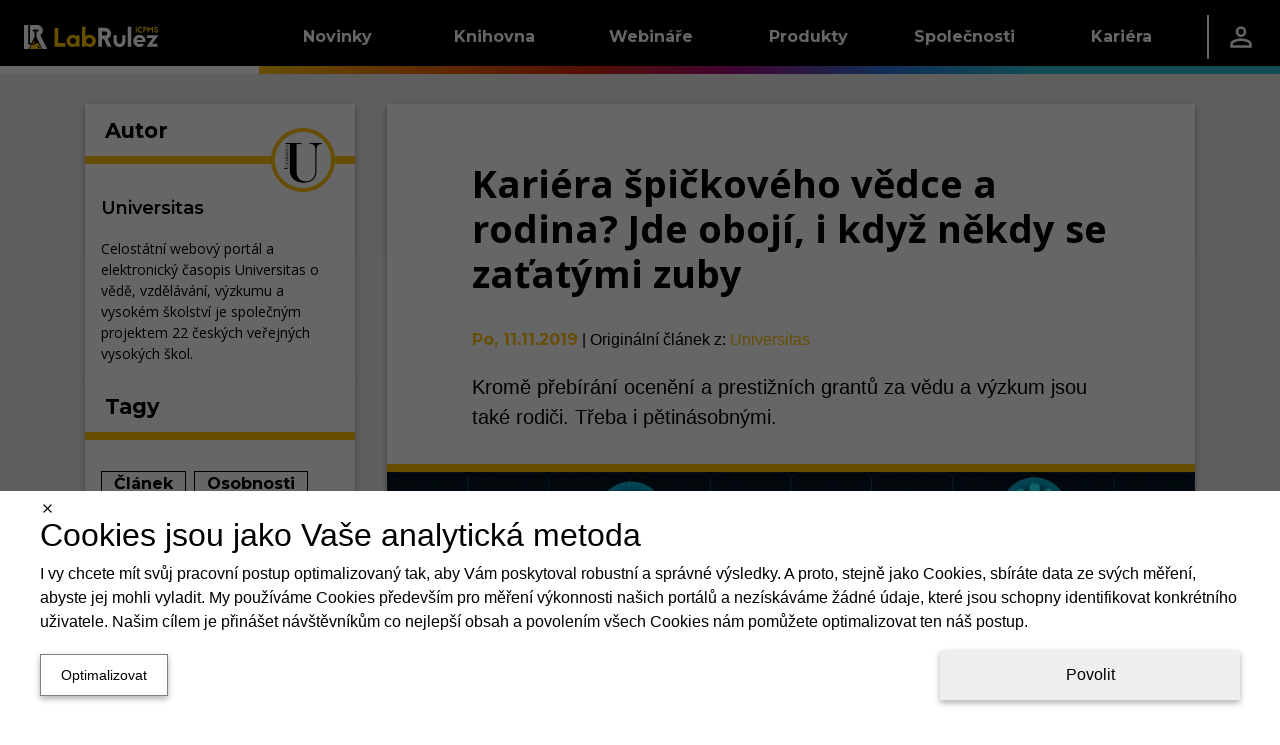

--- FILE ---
content_type: text/html; charset=utf-8
request_url: https://icpms.cz/article/157
body_size: 40059
content:
<!DOCTYPE html><html lang="cs"><head><meta charSet="utf-8" data-next-head=""/><meta name="viewport" content="width=device-width" data-next-head=""/><link rel="manifest" href="/static/manifests/manifest_icpms_cs-CZ.json" data-next-head=""/><link rel="icon" type="image/png" sizes="16x16" href="/static/LR_ICPMS_favicon_16px.png" data-next-head=""/><link rel="icon" type="image/png" sizes="32x32" href="/static/LR_ICPMS_favicon_32px.png" data-next-head=""/><link rel="icon" type="image/png" sizes="42x42" href="/static/LR_ICPMS_favicon_48px.png" data-next-head=""/><meta name="twitter:card" content="summary_large_image" data-next-head=""/><meta property="fb:app_id" content="520204079124508" data-next-head=""/><link rel="canonical" href="https://icpms.cz/article/157" data-next-head=""/><meta name="robots" content="follow,index,max-snippet:-1,max-image-preview:large,max-video-preview:-1" data-next-head=""/><title data-next-head="">Kariéra špičkového vědce a rodina? Jde obojí, i když někdy se zaťatými zuby | LabRulez ICPMS</title><meta name="description" content="Kromě přebírání ocenění a prestižních grantů za vědu a výzkum jsou také rodiči. Třeba i pětinásobnými." data-next-head=""/><meta property="og:title" content="Kariéra špičkového vědce a rodina? Jde obojí, i když někdy se zaťatými zuby" data-next-head=""/><meta property="og:description" content="Kromě přebírání ocenění a prestižních grantů za vědu a výzkum jsou také rodiči. Třeba i pětinásobnými." data-next-head=""/><meta property="og:url" content="https://icpms.cz/article/157" data-next-head=""/><meta property="og:type" content="article" data-next-head=""/><meta property="article:published_time" content="2019-11-11T01:00:00.000Z" data-next-head=""/><meta property="og:image" content="https://icpms.cz/labrulez-bucket-strapi-h3hsga3/60f5e165ac6b48e1bff3459c16006aeb/family-3224708_1920_s.jpeg" data-next-head=""/><meta property="og:image:alt" content="&lt;p&gt;Pixabay: Dirk Wouters&lt;/p&gt;
" data-next-head=""/><meta property="og:site_name" content="LabRulez ICPMS" data-next-head=""/><link rel="preconnect" href="https://www.gstatic.com" crossorigin="anonymous"/><link rel="dns-prefetch" href="https://www.gstatic.com"/><link rel="preconnect" href="https://fonts.gstatic.com" crossorigin="anonymous"/><link rel="preconnect" href="https://storage.googleapis.com" crossorigin="anonymous"/><link rel="dns-prefetch" href="https://storage.googleapis.com"/><meta name="theme-color" content="#000000"/><meta name="msapplication-navbutton-color" content="#000000"/><meta name="apple-mobile-web-app-status-bar-style" content="#000000"/><link rel="preload" href="/_next/static/css/2bb6709c627f0dc5.css" as="style"/><link rel="preload" href="/_next/static/css/f2de57e8a6e3404f.css" as="style"/><style data-next-head="">html,body {margin: 0;}.grecaptcha-badge {visibility: hidden;}</style><script type="application/ld+json" data-next-head="">{"@context":"https://schema.org","@type":"NewsArticle","headline":"Kariéra špičkového vědce a rodina? Jde obojí, i když někdy se zaťatými zuby","description":"Kromě přebírání ocenění a prestižních grantů za vědu a výzkum jsou také rodiči. Třeba i pětinásobnými.","mainEntityOfPage":{"@type":"WebPage","@id":"https://icpms.cz/article/157"},"image":["https://icpms.cz/labrulez-bucket-strapi-h3hsga3/60f5e165ac6b48e1bff3459c16006aeb/family-3224708_1920_s.webp"],"dateCreated":"2019-11-11T01:00:00.000Z","datePublished":"2019-11-11T01:00:00.000Z","author":{"@type":"Organization","name":"Universitas","url":"https://icpms.cz/companies/32","logo":"https://storage.googleapis.com/labrulez-bucket-strapi-h3hsga3/e4417dc43cf144cebe8713735b7366c8/Logo-Universitas-22528434_1966915180217982_4105187117049787208_n.png"},"publisher":{"@type":"Organization","name":"LabRulez ICPMS","url":"https://icpms.cz","logo":"/static/LabRulezICPMS_logo.svg"}}</script><script type="application/ld+json" data-next-head="">{"@context":"https://schema.org","@type":"Organization","name":"Labrulez","sameAs":["https://www.facebook.com/LabRulezICPMS","https://www.linkedin.com/company/98375466"],"url":"https://icpms.cz"}</script><link rel="stylesheet" href="/_next/static/css/2bb6709c627f0dc5.css" data-n-g=""/><link rel="stylesheet" href="/_next/static/css/f2de57e8a6e3404f.css"/><noscript data-n-css=""></noscript><script defer="" noModule="" src="/_next/static/chunks/polyfills-42372ed130431b0a.js"></script><script src="/_next/static/chunks/webpack-c3988cd64ded58ae.js" defer=""></script><script src="/_next/static/chunks/framework-a7b7024b4d9fd0ca.js" defer=""></script><script src="/_next/static/chunks/main-9aecd19503e3cf9e.js" defer=""></script><script src="/_next/static/chunks/pages/_app-d77fa9984af2e35b.js" defer=""></script><script src="/_next/static/chunks/29107295-a5c0cca9b8761d61.js" defer=""></script><script src="/_next/static/chunks/3540-b9922fa3ef4b5659.js" defer=""></script><script src="/_next/static/chunks/1238-835a053bb99a3cb6.js" defer=""></script><script src="/_next/static/chunks/1433-7f1ac077cc424605.js" defer=""></script><script src="/_next/static/chunks/1781-f9092b09cf6b5db7.js" defer=""></script><script src="/_next/static/chunks/9319-3bd46c0e660a3af7.js" defer=""></script><script src="/_next/static/chunks/6755-57e8b18b94363594.js" defer=""></script><script src="/_next/static/chunks/7575-43a6aa57a4162817.js" defer=""></script><script src="/_next/static/chunks/2315-98d2e26bc7b99591.js" defer=""></script><script src="/_next/static/chunks/6459-14550d5d739905f1.js" defer=""></script><script src="/_next/static/chunks/2814-5c9e165c03f64d45.js" defer=""></script><script src="/_next/static/chunks/791-eb9087ef7969ca2a.js" defer=""></script><script src="/_next/static/chunks/1379-5c84206226a56428.js" defer=""></script><script src="/_next/static/chunks/pages/article/%5Bid%5D-f605c4dc08bb395d.js" defer=""></script><script src="/_next/static/0uuaJqWeiEjjP2wG_jqJs/_buildManifest.js" defer=""></script><script src="/_next/static/0uuaJqWeiEjjP2wG_jqJs/_ssgManifest.js" defer=""></script><style data-styled="" data-styled-version="6.1.11">.dlLySt{width:100%;margin-left:auto;margin-right:auto;}/*!sc*/
@media (min-width:576px){.dlLySt{padding:0 15px;}}/*!sc*/
@media (min-width:768px){.dlLySt{max-width:720px;padding:15px;}}/*!sc*/
@media (min-width:992px){.dlLySt{max-width:960px;}}/*!sc*/
@media (min-width:1200px){.dlLySt{max-width:1140px;padding-top:30px;}}/*!sc*/
@media (min-width:1768px){.dlLySt{max-width:1708px;}}/*!sc*/
data-styled.g1[id="sc-1dfae689-0"]{content:"dlLySt,"}/*!sc*/
.hGamzA{display:grid;grid-column-gap:2rem;grid-row-gap:1rem;grid-template-columns:1fr;}/*!sc*/
.hGamzA >*{display:contents;}/*!sc*/
.hGamzA >:is(:nth-child(1),:nth-child(3)){display:none;}/*!sc*/
@media (min-width:1200px){.hGamzA{grid-template-columns:1fr 3fr;}.hGamzA >:nth-child(1){display:contents;}}/*!sc*/
@media (min-width:1768px){.hGamzA{grid-template-columns:2fr 7fr 3fr;}.hGamzA >:nth-child(3){display:contents;}}/*!sc*/
data-styled.g6[id="sc-1dfae689-5"]{content:"hGamzA,"}/*!sc*/
.kiRWWO{min-width:0;height:100%;display:flex;flex-direction:column;gap:1rem;}/*!sc*/
data-styled.g9[id="sc-1dfae689-8"]{content:"kiRWWO,"}/*!sc*/
.bcuica{display:none;}/*!sc*/
@media (min-width:0) and (max-width:calc(992px - 0.02px)){.bcuica{display:contents;}}/*!sc*/
.geCVXE{display:none;}/*!sc*/
@media (min-width:1768px) and (max-width:150vw){.geCVXE{display:contents;}}/*!sc*/
.ipkjve{display:none;}/*!sc*/
@media (min-width:992px) and (max-width:calc(1768px - 0.02px)){.ipkjve{display:contents;}}/*!sc*/
.cQKEWt{display:none;}/*!sc*/
@media (min-width:768px) and (max-width:150vw){.cQKEWt{display:contents;}}/*!sc*/
.FWmRN{display:none;}/*!sc*/
@media (min-width:0) and (max-width:calc(768px - 0.02px)){.FWmRN{display:contents;}}/*!sc*/
.cYMgIH{display:none;}/*!sc*/
@media (min-width:768px) and (max-width:calc(992px - 0.02px)){.cYMgIH{display:contents;}}/*!sc*/
.fpyzMH{display:none;}/*!sc*/
@media (min-width:1200px) and (max-width:150vw){.fpyzMH{display:contents;}}/*!sc*/
data-styled.g14[id="sc-1dfae689-13"]{content:"bcuica,geCVXE,ipkjve,cQKEWt,FWmRN,cYMgIH,fpyzMH,"}/*!sc*/
.btBOjS{display:flex;flex-direction:column;flex:1;}/*!sc*/
data-styled.g19[id="sc-a423319-0"]{content:"btBOjS,"}/*!sc*/
.ivxepe{text-decoration:none;font-family:'Montserrat','Montserrat Fallback';font-size:18px;font-weight:400;text-decoration:none;color:white;}/*!sc*/
.ivxepe:hover{color:white;text-decoration:none;}/*!sc*/
data-styled.g20[id="sc-a423319-1"]{content:"ivxepe,"}/*!sc*/
.eqrttq{display:grid;grid-template-columns:auto auto;row-gap:0.5rem;column-gap:0.5em;padding-left:10px;}/*!sc*/
@media (max-width:calc(576px - 0.02px)){.eqrttq{grid-template-columns:auto;justify-content:flex-start;}}/*!sc*/
data-styled.g21[id="sc-a423319-2"]{content:"eqrttq,"}/*!sc*/
.bCXQn{text-decoration:none;font-family:'Montserrat','Montserrat Fallback';font-size:15px;font-weight:300;font-style:italic;margin-top:20px;}/*!sc*/
data-styled.g22[id="sc-a423319-3"]{content:"bCXQn,"}/*!sc*/
.flqVrt{color:black;}/*!sc*/
data-styled.g24[id="sc-1d65a96f-0"]{content:"kIiTmS,flqVrt,"}/*!sc*/
.GRqUK{display:flex;flex-direction:column;flex:1;}/*!sc*/
data-styled.g25[id="sc-4077679a-0"]{content:"GRqUK,"}/*!sc*/
.gRlwKv{padding:12px;}/*!sc*/
data-styled.g26[id="sc-4077679a-1"]{content:"gRlwKv,"}/*!sc*/
.ciJjKC{display:flex;flex-direction:column;align-items:center;margin-top:-5px;}/*!sc*/
data-styled.g27[id="sc-4077679a-2"]{content:"ciJjKC,"}/*!sc*/
.linILa{display:flex;flex-direction:column;flex:1;}/*!sc*/
data-styled.g28[id="sc-9a50e8e-0"]{content:"linILa,"}/*!sc*/
.hnRpXZ{padding:0 0.5rem;}/*!sc*/
data-styled.g29[id="sc-9a50e8e-1"]{content:"hnRpXZ,"}/*!sc*/
.kzJbaE{flex:1;display:flex;justify-content:center;}/*!sc*/
data-styled.g30[id="sc-9a50e8e-2"]{content:"kzJbaE,"}/*!sc*/
.ldTgSP{display:flex;height:100%;align-items:center;justify-content:center;flex:1;width:auto;color:white;}/*!sc*/
data-styled.g31[id="sc-208833af-0"]{content:"ldTgSP,"}/*!sc*/
.fwXZzw{display:flex;flex-direction:row;justify-content:center;height:100%;min-width:60%;padding-top:3px;}/*!sc*/
data-styled.g32[id="sc-208833af-1"]{content:"fwXZzw,"}/*!sc*/
.cgeSNs{display:flex;margin-left:30px;margin-right:30px;margin-top:-15px;padding-bottom:20px;flex:0.4;}/*!sc*/
.dtvoxz{display:flex;margin-left:30px;margin-right:30px;margin-top:-15px;padding-bottom:20px;flex:1;}/*!sc*/
data-styled.g33[id="sc-208833af-2"]{content:"cgeSNs,dtvoxz,"}/*!sc*/
.eRVvUV{text-decoration:none;font-family:'Montserrat','Montserrat Fallback';font-size:1.5rem;font-weight:700;color:white;display:block;border-bottom:3px solid white;margin-top:2rem;margin-bottom:20px;}/*!sc*/
data-styled.g34[id="sc-208833af-3"]{content:"eRVvUV,"}/*!sc*/
.ehfRVR{box-shadow:0 -3px 6px 0 RGBA(0, 0, 0, 0.16),0 -3px 6px 0 RGBA(0, 0, 0, 0.16);display:flex;overflow-x:hidden;border-top:8px solid black;border-image:linear-gradient( to right,#FFC107,#F27405,#D92B04,#A10B79,#2975D9,#2FC3D4 ) 1;background:black;overflow:hidden;align-items:center;justify-content:center;height:270px;padding:0px;}/*!sc*/
data-styled.g35[id="sc-b9e116e4-0"]{content:"ehfRVR,"}/*!sc*/
.dULKxS{border:none;padding:0;margin:0;text-decoration:none;background:transparent;color:inherit;cursor:pointer;font-size:1rem;font-family:inherit;appearance:none;overflow:visible;text-transform:none;padding:0 1rem;height:100%;display:flex;align-items:center;}/*!sc*/
data-styled.g55[id="sc-a8e7e2b8-0"]{content:"dULKxS,"}/*!sc*/
.bykTRP{height:100%;padding:0 1.5rem;display:flex;align-items:center;}/*!sc*/
data-styled.g57[id="sc-9c45b4dd-0"]{content:"bykTRP,"}/*!sc*/
.iaBNGH{height:100%;display:flex;flex-direction:column;justify-content:center;}/*!sc*/
data-styled.g58[id="sc-837a6305-0"]{content:"iaBNGH,"}/*!sc*/
.dZyVgb{width:0.1rem;height:60%;background-color:white;}/*!sc*/
data-styled.g59[id="sc-837a6305-1"]{content:"dZyVgb,"}/*!sc*/
.cDGJWe{display:flex;justify-content:space-between;gap:1rem;}/*!sc*/
data-styled.g60[id="sc-25e33e81-0"]{content:"cDGJWe,"}/*!sc*/
.cmvZer{color:white;text-decoration:none;}/*!sc*/
.cmvZer:hover{color:white;text-decoration:none;}/*!sc*/
data-styled.g61[id="sc-25e33e81-1"]{content:"cmvZer,"}/*!sc*/
.hSzfdf{display:flex;flex-direction:column;gap:0.5rem;}/*!sc*/
data-styled.g62[id="sc-108d9764-0"]{content:"hSzfdf,"}/*!sc*/
.bivDrs{width:100%;height:1.5rem;background-color:transparent;}/*!sc*/
.hFzvmn{width:100%;height:1rem;background-color:transparent;}/*!sc*/
.ikgFxz{width:0.25rem;height:100%;background-color:#FFC107;}/*!sc*/
.dJnCzE{width:0.25rem;height:100%;background-color:#F27405;}/*!sc*/
.cwfswr{width:0.25rem;height:100%;background-color:#D92B04;}/*!sc*/
.fXKqLO{width:0.25rem;height:100%;background-color:#A10B79;}/*!sc*/
.ewUbDa{width:0.25rem;height:100%;background-color:#2975D9;}/*!sc*/
.gFKswC{width:0.25rem;height:100%;background-color:#2FC3D4;}/*!sc*/
.evMzYw{width:100%;height:2rem;background-color:transparent;}/*!sc*/
.iAaJxd{width:100%;height:1em;background-color:transparent;}/*!sc*/
.gFEBUU{width:100%;height:8px;background-color:transparent;}/*!sc*/
data-styled.g63[id="sc-95944523-0"]{content:"bivDrs,hFzvmn,ikgFxz,dJnCzE,cwfswr,fXKqLO,ewUbDa,gFKswC,evMzYw,iAaJxd,gFEBUU,"}/*!sc*/
.dETohi{width:9.8rem;display:flex;}/*!sc*/
data-styled.g64[id="sc-45a7184b-0"]{content:"dETohi,"}/*!sc*/
.ewSgqk{list-style:none;padding-left:0;display:flex;flex-direction:column;}/*!sc*/
data-styled.g65[id="sc-45a7184b-1"]{content:"ewSgqk,"}/*!sc*/
.hkawrD{padding:0.25rem 1rem;display:inline-block;color:hsl(0deg, 0%, 100%);text-decoration:none;text-decoration:none;font-family:'Montserrat','Montserrat Fallback';font-size:0.9rem;font-weight:400;cursor:pointer;}/*!sc*/
.hkawrD:hover{color:hsl(0deg, 0%, 100%);text-decoration:none;}/*!sc*/
.lpgrXj{padding:0.25rem 1rem;display:inline-block;color:hsl(0, 0%, 75%);text-decoration:none;text-decoration:none;font-family:'Montserrat','Montserrat Fallback';font-size:0.9rem;font-weight:300;cursor:not-allowed;}/*!sc*/
.lpgrXj:hover{color:hsl(0, 0%, 75%);text-decoration:none;}/*!sc*/
.dpAnCY{padding:0.25rem 1rem;display:inline-block;color:hsl(0deg, 0%, 100%);text-decoration:none;text-decoration:none;font-family:'Montserrat','Montserrat Fallback';font-size:0.9rem;font-weight:700;cursor:pointer;}/*!sc*/
.dpAnCY:hover{color:hsl(0deg, 0%, 100%);text-decoration:none;}/*!sc*/
data-styled.g66[id="sc-45a7184b-2"]{content:"hkawrD,lpgrXj,dpAnCY,"}/*!sc*/
.eXdqcz{display:flex;justify-content:space-around;}/*!sc*/
data-styled.g68[id="sc-c7b800bb-0"]{content:"eXdqcz,"}/*!sc*/
.ikSSCQ{display:flex;justify-content:space-between;padding:1rem 1.5rem;padding-right:0;}/*!sc*/
data-styled.g69[id="sc-72ba8d11-0"]{content:"ikSSCQ,"}/*!sc*/
.A-DAFP{display:flex;flex-direction:column;justify-content:space-between;}/*!sc*/
data-styled.g70[id="sc-72ba8d11-1"]{content:"A-DAFP,"}/*!sc*/
.hUqfOg{display:flex;}/*!sc*/
data-styled.g71[id="sc-72ba8d11-2"]{content:"hUqfOg,"}/*!sc*/
.cQcpjd{width:5rem;height:100%;display:flex;align-items:flex-end;justify-content:center;}/*!sc*/
data-styled.g72[id="sc-72ba8d11-3"]{content:"cQcpjd,"}/*!sc*/
.jXHMnw{color:white;text-decoration:none;width:9.8rem;height:100%;padding:0 1rem;display:flex;flex-direction:row;align-items:center;justify-content:center;text-decoration:none;font-family:'Montserrat','Montserrat Fallback';font-size:1rem;font-weight:700;background:linear-gradient(to bottom,hsl(0deg, 0%, 0%) 50%,transparent 50%),linear-gradient(to bottom,#FFC107 45%,#b98b00 50%,transparent 50%),linear-gradient(to right,#FFC107,#F27405);background-size:100% 200%;background-position-y:-0.5rem,-0.5rem,0;transition:background-position-y 0.5s;}/*!sc*/
.jXHMnw:hover{color:white;text-decoration:none;}/*!sc*/
.jXHMnw:hover{background-position-y:100%,-0.5rem,0;}/*!sc*/
.kiYxaG{color:white;text-decoration:none;width:9.8rem;height:100%;padding:0 1rem;display:flex;flex-direction:row;align-items:center;justify-content:center;text-decoration:none;font-family:'Montserrat','Montserrat Fallback';font-size:1rem;font-weight:700;background:linear-gradient(to bottom,hsl(0deg, 0%, 0%) 50%,transparent 50%),linear-gradient(to bottom,#F27405 45%,#a75003 50%,transparent 50%),linear-gradient(to right,#F27405,#D92B04);background-size:100% 200%;background-position-y:-0.5rem,-0.5rem,0;transition:background-position-y 0.5s;}/*!sc*/
.kiYxaG:hover{color:white;text-decoration:none;}/*!sc*/
.kiYxaG:hover{background-position-y:100%,-0.5rem,0;}/*!sc*/
.coyglT{color:white;text-decoration:none;width:9.8rem;height:100%;padding:0 1rem;display:flex;flex-direction:row;align-items:center;justify-content:center;text-decoration:none;font-family:'Montserrat','Montserrat Fallback';font-size:1rem;font-weight:700;background:linear-gradient(to bottom,hsl(0deg, 0%, 0%) 50%,transparent 50%),linear-gradient(to bottom,#D92B04 45%,#8e1c03 50%,transparent 50%),linear-gradient(to right,#D92B04,#A10B79);background-size:100% 200%;background-position-y:-0.5rem,-0.5rem,0;transition:background-position-y 0.5s;}/*!sc*/
.coyglT:hover{color:white;text-decoration:none;}/*!sc*/
.coyglT:hover{background-position-y:100%,-0.5rem,0;}/*!sc*/
.iYBqTm{color:white;text-decoration:none;width:9.8rem;height:100%;padding:0 1rem;display:flex;flex-direction:row;align-items:center;justify-content:center;text-decoration:none;font-family:'Montserrat','Montserrat Fallback';font-size:1rem;font-weight:700;background:linear-gradient(to bottom,hsl(0deg, 0%, 0%) 50%,transparent 50%),linear-gradient(to bottom,#A10B79 45%,#590643 50%,transparent 50%),linear-gradient(to right,#A10B79,#2975D9);background-size:100% 200%;background-position-y:-0.5rem,-0.5rem,0;transition:background-position-y 0.5s;}/*!sc*/
.iYBqTm:hover{color:white;text-decoration:none;}/*!sc*/
.iYBqTm:hover{background-position-y:100%,-0.5rem,0;}/*!sc*/
.ibJrIz{color:white;text-decoration:none;width:9.8rem;height:100%;padding:0 1rem;display:flex;flex-direction:row;align-items:center;justify-content:center;text-decoration:none;font-family:'Montserrat','Montserrat Fallback';font-size:1rem;font-weight:700;background:linear-gradient(to bottom,hsl(0deg, 0%, 0%) 50%,transparent 50%),linear-gradient(to bottom,#2975D9 45%,#1b529a 50%,transparent 50%),linear-gradient(to right,#2975D9,#2FC3D4);background-size:100% 200%;background-position-y:-0.5rem,-0.5rem,0;transition:background-position-y 0.5s;}/*!sc*/
.ibJrIz:hover{color:white;text-decoration:none;}/*!sc*/
.ibJrIz:hover{background-position-y:100%,-0.5rem,0;}/*!sc*/
.gVDluE{color:white;text-decoration:none;width:9.8rem;height:100%;padding:0 1rem;display:flex;flex-direction:row;align-items:center;justify-content:center;text-decoration:none;font-family:'Montserrat','Montserrat Fallback';font-size:1rem;font-weight:700;background:linear-gradient(to bottom,hsl(0deg, 0%, 0%) 50%,transparent 50%),linear-gradient(to bottom,#2FC3D4 45%,#1f8b97 50%,transparent 50%),linear-gradient(to right,#2FC3D4,#2FC3D4);background-size:100% 200%;background-position-y:-0.5rem,-0.5rem,0;transition:background-position-y 0.5s;}/*!sc*/
.gVDluE:hover{color:white;text-decoration:none;}/*!sc*/
.gVDluE:hover{background-position-y:100%,-0.5rem,0;}/*!sc*/
data-styled.g73[id="sc-c7b84435-0"]{content:"jXHMnw,kiYxaG,coyglT,iYBqTm,ibJrIz,gVDluE,"}/*!sc*/
.ePiGVa{height:100%;display:flex;flex-direction:row;align-items:center;background:linear-gradient(to bottom,transparent 50%,white 50%);background-size:100% 200%;background-position-y:-0.5rem;}/*!sc*/
.hSicOC{height:100%;display:flex;flex-direction:row;align-items:center;background:linear-gradient(to bottom,transparent 50%,#2FC3D4 50%);background-size:100% 200%;background-position-y:-0.5rem;}/*!sc*/
data-styled.g74[id="sc-5a7f1f44-0"]{content:"ePiGVa,hSicOC,"}/*!sc*/
.jZlnKG{position:absolute;z-index:-1;width:100%;background-color:hsl(0deg, 0%, 0%);overflow:hidden;transform:translateY(-200%);transition:0.25s transform;transition-delay:0.25s;}/*!sc*/
data-styled.g75[id="sc-17b98402-0"]{content:"jZlnKG,"}/*!sc*/
.huJRDP{height:100%;}/*!sc*/
.huJRDP:hover .sc-17b98402-0{transform:translateY(0%);}/*!sc*/
data-styled.g76[id="sc-17b98402-1"]{content:"huJRDP,"}/*!sc*/
.ljpvWY{height:100%;display:flex;flex-direction:row;justify-content:space-between;background-color:hsl(0deg, 0%, 0%);color:white;}/*!sc*/
data-styled.g77[id="sc-17b98402-2"]{content:"ljpvWY,"}/*!sc*/
.dFvsxc{display:flex;flex-direction:row;justify-content:space-between;align-items:center;}/*!sc*/
data-styled.g78[id="sc-17b98402-3"]{content:"dFvsxc,"}/*!sc*/
.fLvLxw{flex-grow:1;}/*!sc*/
data-styled.g79[id="sc-17b98402-4"]{content:"fLvLxw,"}/*!sc*/
.kGTENQ{width:5rem;height:100%;display:flex;align-items:center;justify-content:center;}/*!sc*/
data-styled.g80[id="sc-17b98402-5"]{content:"kGTENQ,"}/*!sc*/
.iBaBd{height:100%;display:flex;flex-direction:row;align-items:center;background:linear-gradient(to bottom,hsl(0deg, 0%, 0%) 50%,transparent 50%),linear-gradient(to right,#FFC107, #F27405, #D92B04, #A10B79, #2975D9, #2FC3D4);background-size:100% 200%;background-position-y:-0.5rem,0;}/*!sc*/
data-styled.g81[id="sc-8b5bc3c5-0"]{content:"iBaBd,"}/*!sc*/
.Clzl{display:flex;flex-direction:column;}/*!sc*/
data-styled.g82[id="sc-e835c661-0"]{content:"Clzl,"}/*!sc*/
.jumSpd{list-style:none;padding-left:0;}/*!sc*/
data-styled.g83[id="sc-e835c661-1"]{content:"jumSpd,"}/*!sc*/
.eEWjOE{padding:0.1rem 0.8rem;border-left:4px solid #FFC107;}/*!sc*/
.jemAvL{padding:0.1rem 0.8rem;border-left:4px solid #F27405;}/*!sc*/
.WWXnE{padding:0.1rem 0.8rem;border-left:4px solid #D92B04;}/*!sc*/
.deoNGN{padding:0.1rem 0.8rem;border-left:4px solid #A10B79;}/*!sc*/
.jodBHR{padding:0.1rem 0.8rem;border-left:4px solid #2975D9;}/*!sc*/
.IrbUN{padding:0.1rem 0.8rem;border-left:4px solid #2FC3D4;}/*!sc*/
data-styled.g84[id="sc-e835c661-2"]{content:"eEWjOE,jemAvL,WWXnE,deoNGN,jodBHR,IrbUN,"}/*!sc*/
.enwAmT{color:white;text-decoration:none;text-decoration:none;font-family:'Montserrat','Montserrat Fallback';font-size:1rem;font-weight:700;}/*!sc*/
.enwAmT:hover{color:white;text-decoration:none;}/*!sc*/
data-styled.g85[id="sc-e835c661-3"]{content:"enwAmT,"}/*!sc*/
.kuOsXi{list-style:none;padding-left:0;padding-left:1.5rem;}/*!sc*/
data-styled.g86[id="sc-e835c661-4"]{content:"kuOsXi,"}/*!sc*/
.fSBobl{padding:0.5rem 0;}/*!sc*/
data-styled.g87[id="sc-e835c661-5"]{content:"fSBobl,"}/*!sc*/
.cNZxjq{color:hsl(0deg, 0%, 100%);text-decoration:none;text-decoration:none;font-family:'Montserrat','Montserrat Fallback';font-size:0.9rem;font-weight:400;cursor:pointer;}/*!sc*/
.cNZxjq:hover{color:hsl(0deg, 0%, 100%);text-decoration:none;}/*!sc*/
.cDcxIq{color:hsl(0, 0%, 75%);text-decoration:none;text-decoration:none;font-family:'Montserrat','Montserrat Fallback';font-size:0.9rem;font-weight:300;cursor:not-allowed;}/*!sc*/
.cDcxIq:hover{color:hsl(0, 0%, 75%);text-decoration:none;}/*!sc*/
.iqVBVB{color:hsl(0deg, 0%, 100%);text-decoration:none;text-decoration:none;font-family:'Montserrat','Montserrat Fallback';font-size:0.9rem;font-weight:700;cursor:pointer;}/*!sc*/
.iqVBVB:hover{color:hsl(0deg, 0%, 100%);text-decoration:none;}/*!sc*/
data-styled.g88[id="sc-e835c661-6"]{content:"cNZxjq,cDcxIq,iqVBVB,"}/*!sc*/
.heMxre{display:flex;flex-direction:column;}/*!sc*/
data-styled.g89[id="sc-b76597d2-0"]{content:"heMxre,"}/*!sc*/
.ctDKGX{text-decoration:none;font-family:'Montserrat','Montserrat Fallback';font-size:18px;font-weight:400;text-decoration:none;color:white;}/*!sc*/
.ctDKGX:hover{color:white;text-decoration:none;}/*!sc*/
data-styled.g90[id="sc-b76597d2-1"]{content:"ctDKGX,"}/*!sc*/
.loxFEQ{text-decoration:none;font-family:'Montserrat','Montserrat Fallback';font-size:18px;font-weight:400;text-decoration:none;color:white;}/*!sc*/
.loxFEQ:hover{color:white;text-decoration:none;}/*!sc*/
data-styled.g91[id="sc-b76597d2-2"]{content:"loxFEQ,"}/*!sc*/
.NyBG{display:grid;grid-template-columns:auto auto;row-gap:0.5rem;column-gap:0.5em;padding-left:10px;}/*!sc*/
@media (max-width:calc(576px - 0.02px)){.NyBG{grid-template-columns:auto;justify-content:flex-start;}}/*!sc*/
data-styled.g92[id="sc-b76597d2-3"]{content:"NyBG,"}/*!sc*/
.iIMRhN{text-decoration:none;font-family:'Montserrat','Montserrat Fallback';font-size:15px;font-weight:300;font-style:italic;margin-top:20px;}/*!sc*/
data-styled.g93[id="sc-b76597d2-4"]{content:"iIMRhN,"}/*!sc*/
.ctPoqK{position:relative;top:calc(-100vh + 74px);transition:0.5s top;z-index:19;width:100%;height:calc(100vh - 74px);background:hsl(0deg, 0%, 0%);overflow-y:auto;}/*!sc*/
@media (max-width:768px){.ctPoqK{top:calc(-100vh + 64px);height:calc(100vh - 64px);}}/*!sc*/
data-styled.g97[id="sc-63b2da42-0"]{content:"ctPoqK,"}/*!sc*/
.enJZnV{display:flex;flex-direction:column;padding:1rem 3rem;}/*!sc*/
data-styled.g98[id="sc-63b2da42-1"]{content:"enJZnV,"}/*!sc*/
.fmtdKY{display:block;border-bottom:3px solid white;padding-bottom:0.25rem;text-decoration:none;font-family:'Montserrat','Montserrat Fallback';font-size:1.5rem;font-weight:700;color:white;}/*!sc*/
data-styled.g99[id="sc-63b2da42-2"]{content:"fmtdKY,"}/*!sc*/
.jxCAYN{display:flex;height:100%;align-items:center;}/*!sc*/
data-styled.g101[id="sc-1c31073c-0"]{content:"jxCAYN,"}/*!sc*/
.gyZNQD{display:flex;position:relative;flex-direction:column;align-items:center;justify-content:space-between;width:24px;height:20px;}/*!sc*/
data-styled.g102[id="sc-1c31073c-1"]{content:"gyZNQD,"}/*!sc*/
.ciZbKh{display:block;position:absolute;width:100%;height:15%;background-color:white;transition:transform 0.25s,top 0.25s,width 0.25s,height 0.25s;top:0px;}/*!sc*/
data-styled.g103[id="sc-1c31073c-2"]{content:"ciZbKh,"}/*!sc*/
.helWnW{display:block;position:absolute;width:100%;height:15%;background-color:white;transition:transform 0.25s,top 0.25s,width 0.25s,height 0.25s;position:absolute;top:50%;transform:translateY(-50%);}/*!sc*/
data-styled.g104[id="sc-1c31073c-3"]{content:"helWnW,"}/*!sc*/
.OcwrF{display:block;position:absolute;width:100%;height:15%;background-color:white;transition:transform 0.25s,top 0.25s,width 0.25s,height 0.25s;bottom:0px;}/*!sc*/
data-styled.g105[id="sc-1c31073c-4"]{content:"OcwrF,"}/*!sc*/
.fKJYwD{border:none;padding:0;margin:0;text-decoration:none;background:transparent;color:inherit;cursor:pointer;font-size:1rem;font-family:inherit;appearance:none;overflow:visible;text-transform:none;}/*!sc*/
data-styled.g106[id="sc-3957bfce-0"]{content:"fKJYwD,"}/*!sc*/
.jwkWdz{position:relative;height:100%;z-index:20;}/*!sc*/
data-styled.g107[id="sc-2adc9d6d-0"]{content:"jwkWdz,"}/*!sc*/
.iERZMD{width:100%;height:100%;display:flex;justify-content:space-between;}/*!sc*/
data-styled.g108[id="sc-2adc9d6d-1"]{content:"iERZMD,"}/*!sc*/
.hMKyEF{display:flex;}/*!sc*/
data-styled.g109[id="sc-2adc9d6d-2"]{content:"hMKyEF,"}/*!sc*/
.ckYMzc{width:100%;height:100%;}/*!sc*/
@media (min-width:1200px){.ckYMzc{display:none;}}/*!sc*/
data-styled.g110[id="sc-d008b2ef-0"]{content:"ckYMzc,"}/*!sc*/
.izTkGC{width:100%;height:100%;}/*!sc*/
@media (max-width:calc(1200px - 0.02px)){.izTkGC{display:none;}}/*!sc*/
data-styled.g111[id="sc-d008b2ef-1"]{content:"izTkGC,"}/*!sc*/
.NnVBm{position:relative;display:flex;justify-content:space-between;background:hsl(0deg, 0%, 100%);width:100%;height:64px;align-items:center;padding-top:16px;padding-bottom:20px;padding-left:25px;padding-right:25px;padding-bottom:8px;}/*!sc*/
@media (max-width:calc(576px - 0.02px)){.NnVBm{padding-left:15px;padding-right:15px;}}/*!sc*/
.NnVBm:after{content:'';background:linear-gradient(to right, #FFC107 0%, #F27405 22%, #D92B04 42%, #A10B79 66%, #2975D9 88%,#2FC3D4 100%);width:100%;height:8px;position:absolute;bottom:-8px;left:0;}/*!sc*/
.gxhdcJ{position:relative;display:flex;justify-content:space-between;background:hsl(0deg, 0%, 100%);width:100%;height:64px;align-items:center;padding-top:16px;padding-bottom:20px;padding-left:25px;padding-right:25px;box-shadow:0 3px 6px 0 RGBA(0, 0, 0, 0.16),0 3px 6px 0 RGBA(0, 0, 0, 0.16);}/*!sc*/
@media (max-width:calc(576px - 0.02px)){.gxhdcJ{padding-left:15px;padding-right:15px;}}/*!sc*/
data-styled.g116[id="sc-ac88c264-0"]{content:"NnVBm,gxhdcJ,"}/*!sc*/
.eBRsVy{text-decoration:none;font-family:'Montserrat','Montserrat Fallback';font-size:21px;font-weight:700;line-height:normal;margin-bottom:0px;padding-top:0px;}/*!sc*/
@media (max-width:calc(576px - 0.02px)){.eBRsVy{font-size:16px;}}/*!sc*/
data-styled.g117[id="sc-ac88c264-1"]{content:"eBRsVy,"}/*!sc*/
.jSHJzr{position:absolute;top:calc(-74px - 10px);height:calc(74px + 10px);display:block;}/*!sc*/
data-styled.g120[id="sc-ac88c264-4"]{content:"jSHJzr,"}/*!sc*/
.CyEOP{position:sticky;top:0;z-index:20;width:100%;background-color:hsl(0deg, 0%, 0%);height:74px;}/*!sc*/
@media (max-width:calc(768px - 0.02px)){.CyEOP{height:64px;}}/*!sc*/
data-styled.g127[id="sc-49a73812-0"]{content:"CyEOP,"}/*!sc*/
.flmDlc{display:flex;min-height:100vh;background-color:#ECECEC;}/*!sc*/
data-styled.g128[id="sc-4bd8bffd-0"]{content:"flmDlc,"}/*!sc*/
.fvjZZO{text-decoration:none;color:inherit;box-shadow:0 3px 6px 0 RGBA(0, 0, 0, 0.16),0 3px 6px 0 RGBA(0, 0, 0, 0.16);color:hsl(0deg, 0%, 0%);width:100%;position:relative;display:flex;flex-direction:column;padding:16px;padding-left:calc(5px + 3vw);padding-right:calc(10px + 3vw);border-left:8px solid #FFC107;}/*!sc*/
.fvjZZO:hover{text-decoration:none;color:inherit;}/*!sc*/
data-styled.g139[id="sc-25be9998-0"]{content:"fvjZZO,"}/*!sc*/
.eXuPBl{text-decoration:none;font-family:'Montserrat','Montserrat Fallback';font-weight:400;width:100%;font-weight:bold;font-size:20px;}/*!sc*/
@media (max-width:calc(768px - 0.02px)){.eXuPBl{font-size:16px;}}/*!sc*/
data-styled.g140[id="sc-25be9998-1"]{content:"eXuPBl,"}/*!sc*/
.ezIafz{text-decoration:none;color:inherit;}/*!sc*/
.ezIafz:hover{text-decoration:none;color:inherit;}/*!sc*/
data-styled.g141[id="sc-25be9998-2"]{content:"ezIafz,"}/*!sc*/
.hLRSJU{display:block;position:relative;}/*!sc*/
.hLRSJU::before{content:' ';position:absolute;inset:0;background-size:260% 100%;background-position-x:100%;background-image:linear-gradient( 0.1turn,hsla(0, 0%, 25%, 0.5) calc(50% - 2%),hsla(0, 0%, 75%, 0.5) calc(50%),hsla(0, 0%, 25%, 0.5) calc(50% + 2%) );animation:lfqbQx 3s cubic-bezier(0.37,0,0.63,1) infinite;border-radius:0.25rem;}/*!sc*/
data-styled.g144[id="sc-fea149cf-1"]{content:"hLRSJU,"}/*!sc*/
.bugRXb{height:8px;background-color:#FFC107;}/*!sc*/
data-styled.g153[id="sc-8f03cce8-0"]{content:"bugRXb,"}/*!sc*/
.cVQBeh{position:relative;height:auto;width:100%;display:block;overflow:hidden;background:rgba(0,0,0,0.6);}/*!sc*/
data-styled.g155[id="sc-8f03cce8-2"]{content:"cVQBeh,"}/*!sc*/
.bstwLy{width:100%;height:100%;object-fit:cover;aspect-ratio:16/9;}/*!sc*/
data-styled.g157[id="sc-8f03cce8-4"]{content:"bstwLy,"}/*!sc*/
.kHHDTd{box-shadow:0 3px 6px 0 RGBA(0, 0, 0, 0.16),0 3px 6px 0 RGBA(0, 0, 0, 0.16);position:relative;cursor:pointer;background:hsl(0deg, 0%, 100%);width:100%;display:flex;flex-direction:row;padding-top:8px;padding-bottom:14px;margin-top:8px;border-left:8px solid #F27405;box-shadow:none;text-decoration:none;border-left:0px;padding-bottom:16px;padding-top:16px;margin-top:0px;border-top:1px solid whitesmoke;color:black;}/*!sc*/
.kHHDTd:first-child{margin-top:8px;border-top:0px;}/*!sc*/
data-styled.g160[id="sc-bb9a776b-0"]{content:"kHHDTd,"}/*!sc*/
.hQRykr{padding-left:28px;padding-right:28px;width:100%;display:flex;flex-direction:column;align-items:flex-start;line-height:1.22em;overflow:hidden;display:flex;align-self:center;}/*!sc*/
data-styled.g161[id="sc-bb9a776b-1"]{content:"hQRykr,"}/*!sc*/
.jINurR{text-decoration:none;font-family:'Montserrat','Montserrat Fallback';font-size:16px;font-weight:700;padding-top:8px;margin-bottom:0px;padding-right:28px;max-height:3em;overflow:hidden;}/*!sc*/
data-styled.g162[id="sc-bb9a776b-2"]{content:"jINurR,"}/*!sc*/
.eFjqPP{margin-top:8px;padding-right:25px;display:flex;flex-direction:row;width:100%;}/*!sc*/
data-styled.g163[id="sc-bb9a776b-3"]{content:"eFjqPP,"}/*!sc*/
.fCPQZl{display:flex;flex-direction:row;align-items:center;margin-right:30px;}/*!sc*/
data-styled.g164[id="sc-bb9a776b-4"]{content:"fCPQZl,"}/*!sc*/
.hLdSgy{overflow-y:hidden;display:none;}/*!sc*/
data-styled.g165[id="sc-bb9a776b-5"]{content:"hLdSgy,"}/*!sc*/
.gxIOOM{text-decoration:none;font-family:'Montserrat','Montserrat Fallback';font-size:14px;font-weight:700;color:#F27405;margin-right:8px;}/*!sc*/
data-styled.g168[id="sc-bb9a776b-8"]{content:"gxIOOM,"}/*!sc*/
.gKVsjw{text-decoration:none;font-family:'Montserrat','Montserrat Fallback';font-size:12px;font-weight:700;display:flex;align-self:flex-start;padding-right:0.5em;min-width:120px;line-height:2em;color:#F27405;}/*!sc*/
data-styled.g169[id="sc-bb9a776b-9"]{content:"gKVsjw,"}/*!sc*/
.gdpJXC{text-decoration:none;font-family:'Montserrat','Montserrat Fallback';font-size:14px;font-weight:700;color:black;}/*!sc*/
data-styled.g170[id="sc-bb9a776b-10"]{content:"gdpJXC,"}/*!sc*/
.hztZmO{color:black;text-decoration:none;font-family:'Montserrat','Montserrat Fallback';font-weight:400;font-size:12px;line-height:2em;}/*!sc*/
data-styled.g171[id="sc-bb9a776b-11"]{content:"hztZmO,"}/*!sc*/
.xgHgK{position:absolute;left:0px;top:0px;bottom:0px;right:0px;}/*!sc*/
data-styled.g173[id="sc-bb9a776b-13"]{content:"xgHgK,"}/*!sc*/
.bUiBzF{box-shadow:0 3px 6px 0 RGBA(0, 0, 0, 0.16),0 3px 6px 0 RGBA(0, 0, 0, 0.16);}/*!sc*/
@media (max-width:calc(576px - 0.02px)){.bUiBzF{display:none;}}/*!sc*/
data-styled.g175[id="sc-52a955f5-0"]{content:"bUiBzF,"}/*!sc*/
.bRYDYH{box-shadow:0 3px 6px 0 RGBA(0, 0, 0, 0.16),0 3px 6px 0 RGBA(0, 0, 0, 0.16);display:flex;background:white;padding:7px;justify-content:space-around;}/*!sc*/
data-styled.g176[id="sc-7570c1a4-0"]{content:"bRYDYH,"}/*!sc*/
.hXzVIs{box-shadow:0 3px 6px 0 RGBA(0, 0, 0, 0.16),0 3px 6px 0 RGBA(0, 0, 0, 0.16);background:white;}/*!sc*/
.hXzVIs >.title{height:60px;border-bottom:8px solid #FFC107;font-family:'Montserrat','Montserrat Fallback';font-weight:bold;font-size:21px;display:flex;flex-direction:row;align-items:center;justify-content:flex-start;padding-left:20px;}/*!sc*/
.hXzVIs >.img-container-relative{position:relative;}/*!sc*/
.hXzVIs >.img-container-relative >.img-container{position:absolute;top:-36px;right:20px;}/*!sc*/
.hXzVIs >.img-container-relative >.img-container .img{border:4px solid #FFC107;width:64px;height:64px;border-radius:32px;object-fit:cover;}/*!sc*/
.hXzVIs >.content{padding:16px;margin-top:15px;}/*!sc*/
data-styled.g177[id="sc-9b295587-0"]{content:"hXzVIs,"}/*!sc*/
.bPjrki{text-decoration:none;font-family:'Montserrat','Montserrat Fallback';font-size:18px;font-weight:600;margin-bottom:16px;color:hsl(0deg, 0%, 0%);display:block;}/*!sc*/
data-styled.g179[id="sc-38eec401-1"]{content:"bPjrki,"}/*!sc*/
.gchGOr{text-decoration:none;font-family:'Open Sans','Open Sans Fallback';font-size:14px;font-weight:400;}/*!sc*/
data-styled.g180[id="sc-38eec401-2"]{content:"gchGOr,"}/*!sc*/
.iidcEt{text-decoration:none;font-family:'Open Sans','Open Sans Fallback';font-size:1rem;font-weight:400;flex:1;display:flex;width:100%;overflow-y:hidden;align-items:flex-start;padding-bottom:10px;}/*!sc*/
data-styled.g181[id="sc-4a92ae83-0"]{content:"iidcEt,"}/*!sc*/
.jTdXbq{position:relative;flex:1;display:flex;flex-direction:column;padding-left:25px;padding-right:25px;max-height:none;}/*!sc*/
@media (min-width:768px){.jTdXbq{padding-left:40px;padding-right:40px;max-height:78%;}}/*!sc*/
data-styled.g182[id="sc-cb7f0440-0"]{content:"jTdXbq,"}/*!sc*/
.gJauxj{color:hsl(0deg, 0%, 0%);text-decoration:none;font-family:'Montserrat','Montserrat Fallback';font-size:14px;font-weight:600;font-size:14px;line-height:1.4em;text-overflow:ellipsis;overflow:hidden;display:-webkit-box;-webkit-line-clamp:2;-webkit-box-orient:vertical;}/*!sc*/
data-styled.g184[id="sc-d1915506-0"]{content:"gJauxj,"}/*!sc*/
.gIAbUy{display:flex;flex-direction:row;align-items:center;cursor:pointer;margin-left:5%;z-index:2;margin:0px 10px 0px 10px;}/*!sc*/
data-styled.g185[id="sc-d1915506-1"]{content:"gIAbUy,"}/*!sc*/
.BBaKU{z-index:1;display:flex;flex-direction:row;justify-content:space-around;align-items:center;flex:1;padding-left:20px;padding-right:25px;height:100%;}/*!sc*/
.BPpqv{z-index:1;display:flex;flex-direction:row;justify-content:space-around;align-items:center;flex:1;padding-left:20px;padding-right:25px;height:auto;}/*!sc*/
data-styled.g186[id="sc-d1915506-2"]{content:"BBaKU,BPpqv,"}/*!sc*/
.bmwOhE{display:flex;flex-direction:column;margin-top:5px;margin-bottom:5px;min-width:0;}/*!sc*/
data-styled.g187[id="sc-d1915506-3"]{content:"bmwOhE,"}/*!sc*/
.iQBhjk{display:flex;flex-direction:row;align-items:center;padding-left:25px;min-height:40px;margin-top:auto;margin-bottom:10px;border-top:1px solid transparent;justify-content:space-between;width:100%;max-width:100%;}/*!sc*/
@media (min-width:768px){.iQBhjk{padding-left:40px;}}/*!sc*/
data-styled.g188[id="sc-d1915506-4"]{content:"iQBhjk,"}/*!sc*/
.hYMWTB{display:flex;flex-direction:row;width:100%;justify-content:space-between;}/*!sc*/
data-styled.g189[id="sc-d1915506-5"]{content:"hYMWTB,"}/*!sc*/
.fPluAq{display:block;position:relative;width:100%;height:240px;object-fit:cover;}/*!sc*/
data-styled.g190[id="sc-6491ad1f-0"]{content:"fPluAq,"}/*!sc*/
.kFzjfV{position:absolute;left:0px;top:0px;width:100%;height:100%;z-index:1;}/*!sc*/
data-styled.g193[id="sc-8ebd4735-0"]{content:"kFzjfV,"}/*!sc*/
.dQNMDq{color:black;text-decoration:none;outline:none;}/*!sc*/
data-styled.g194[id="sc-8ebd4735-1"]{content:"dQNMDq,"}/*!sc*/
.cKBPax{background:white;display:flex;flex-direction:column;height:auto;}/*!sc*/
@media (min-width:768px){.cKBPax{height:16em;}}/*!sc*/
data-styled.g198[id="sc-c5c6bdda-0"]{content:"cKBPax,"}/*!sc*/
.kesYiI{font-size:16px;line-height:1.3em;overflow:hidden;margin-top:30px;}/*!sc*/
@media (max-width:calc(992px - 0.02px)){.kesYiI{font-size:14px;margin-top:20px;}}/*!sc*/
data-styled.g202[id="sc-774918bb-0"]{content:"kesYiI,"}/*!sc*/
.lbDkNj{text-decoration:none;font-family:'Open Sans','Open Sans Fallback';font-weight:700;color:#FFC107;}/*!sc*/
data-styled.g203[id="sc-774918bb-1"]{content:"lbDkNj,"}/*!sc*/
.jPJIps{font-weight:bold;}/*!sc*/
data-styled.g204[id="sc-774918bb-2"]{content:"jPJIps,"}/*!sc*/
.gOxTBY{text-decoration:none;font-family:'Open Sans','Open Sans Fallback';font-weight:400;}/*!sc*/
data-styled.g205[id="sc-774918bb-3"]{content:"gOxTBY,"}/*!sc*/
.bKwQby{display:flex;max-height:81px;overflow:hidden;margin-bottom:15px;}/*!sc*/
data-styled.g215[id="sc-270efa3f-0"]{content:"bKwQby,"}/*!sc*/
.kEPGjr{text-decoration:none;font-family:'Open Sans','Open Sans Fallback';font-weight:700;margin-bottom:0px;line-height:1.3em;}/*!sc*/
data-styled.g216[id="sc-270efa3f-1"]{content:"kEPGjr,"}/*!sc*/
.cwAVZb{border-bottom:0px;margin-top:2px;margin-bottom:15px;}/*!sc*/
@media (max-width:calc(992px - 0.02px)){.cwAVZb{margin-top:2px;}}/*!sc*/
data-styled.g217[id="sc-270efa3f-2"]{content:"cwAVZb,"}/*!sc*/
.dmsQzs{box-shadow:0 3px 6px 0 RGBA(0, 0, 0, 0.16),0 3px 6px 0 RGBA(0, 0, 0, 0.16);position:relative;min-width:0;}/*!sc*/
data-styled.g227[id="sc-d5b139ba-0"]{content:"dmsQzs,"}/*!sc*/
.fviQkq{display:grid;margin-bottom:9px;row-gap:12px;column-gap:12px;justify-content:space-around;grid-template-columns:auto;}/*!sc*/
@media (min-width:1200px){.fviQkq{grid-template-columns:1fr 1fr;}}/*!sc*/
@media (min-width:1768px){.fviQkq{grid-template-columns:auto;}}/*!sc*/
data-styled.g228[id="sc-42f6e862-0"]{content:"fviQkq,"}/*!sc*/
.hvUGZN{width:100%;}/*!sc*/
data-styled.g229[id="sc-e600ea72-0"]{content:"hvUGZN,"}/*!sc*/
.fyrKLJ{text-decoration:none;font-family:'Montserrat','Montserrat Fallback';font-weight:700;margin-bottom:8px;min-height:22px;padding-left:12px;padding-right:12px;border:1px solid black;margin-right:8px;}/*!sc*/
data-styled.g230[id="sc-8da3480d-0"]{content:"fyrKLJ,"}/*!sc*/
.ecaeOI{display:flex;flex-wrap:wrap;}/*!sc*/
data-styled.g231[id="sc-8da3480d-1"]{content:"ecaeOI,"}/*!sc*/
.cJbdPV{max-width:100%;width:100%;aspect-ratio:4/1;}/*!sc*/
.cJbdPV .react-loading-skeleton{display:block;}/*!sc*/
.cJbdRQ{max-width:100%;width:100%;aspect-ratio:1/1;}/*!sc*/
.cJbdRQ .react-loading-skeleton{display:block;}/*!sc*/
data-styled.g236[id="sc-65cf3c3f-4"]{content:"cJbdPV,cJbdRQ,"}/*!sc*/
.hUwobS{text-decoration:none;font-family:'Montserrat','Montserrat Fallback';font-weight:400;}/*!sc*/
.hUwobS h1,.hUwobS h2,.hUwobS h3,.hUwobS h4,.hUwobS h5,.hUwobS h6{padding-top:24px;padding-bottom:7px;}/*!sc*/
.hUwobS h1{font-size:2.5rem;}/*!sc*/
.hUwobS h2{font-size:2rem;}/*!sc*/
.hUwobS h3{font-size:1.75rem;}/*!sc*/
.hUwobS h4{font-size:1.5rem;}/*!sc*/
.hUwobS h5{font-size:1.25rem;}/*!sc*/
.hUwobS h6{font-size:1rem;}/*!sc*/
.hUwobS blockquote{position:relative;padding-top:0.5em;padding-bottom:0.5em;padding-left:1.5em;padding-right:1em;margin:0px;background-color:rgba(0,0,0,0.03);border-left:0.15rem solid gray;}/*!sc*/
.hUwobS .cke-user_style-important{font-size:1.2em;}/*!sc*/
@media (max-width:calc(576px - 0.02px)){.hUwobS h1{font-size:24px;padding-top:14px;padding-bottom:2px;}.hUwobS h2{font-size:22px;padding-top:14px;padding-bottom:2px;}.hUwobS h3{font-size:20px;padding-top:14px;padding-bottom:2px;}.hUwobS h4{font-size:18px;padding-top:14px;padding-bottom:2px;}.hUwobS h5{font-size:18px;padding-top:14px;padding-bottom:2px;}.hUwobS h6{font-size:14px;padding-top:14px;padding-bottom:2px;}}/*!sc*/
.dYNrzR{text-decoration:none;class-name:__className_0a7615;font-weight:400;}/*!sc*/
.dYNrzR font-family:style{font-family:'Roboto Slab','Roboto Slab Fallback';font-weight:400;font-style:normal;}/*!sc*/
.dYNrzR h1,.dYNrzR h2,.dYNrzR h3,.dYNrzR h4,.dYNrzR h5,.dYNrzR h6{padding-top:24px;padding-bottom:7px;}/*!sc*/
.dYNrzR h1{font-size:2.5rem;}/*!sc*/
.dYNrzR h2{font-size:2rem;}/*!sc*/
.dYNrzR h3{font-size:1.75rem;}/*!sc*/
.dYNrzR h4{font-size:1.5rem;}/*!sc*/
.dYNrzR h5{font-size:1.25rem;}/*!sc*/
.dYNrzR h6{font-size:1rem;}/*!sc*/
.dYNrzR blockquote{position:relative;padding-top:0.5em;padding-bottom:0.5em;padding-left:1.5em;padding-right:1em;margin:0px;background-color:rgba(0,0,0,0.03);border-left:0.15rem solid gray;}/*!sc*/
.dYNrzR .cke-user_style-important{font-size:1.2em;}/*!sc*/
@media (max-width:calc(576px - 0.02px)){.dYNrzR h1{font-size:24px;padding-top:14px;padding-bottom:2px;}.dYNrzR h2{font-size:22px;padding-top:14px;padding-bottom:2px;}.dYNrzR h3{font-size:20px;padding-top:14px;padding-bottom:2px;}.dYNrzR h4{font-size:18px;padding-top:14px;padding-bottom:2px;}.dYNrzR h5{font-size:18px;padding-top:14px;padding-bottom:2px;}.dYNrzR h6{font-size:14px;padding-top:14px;padding-bottom:2px;}}/*!sc*/
data-styled.g238[id="sc-9b7d2322-0"]{content:"hUwobS,dYNrzR,"}/*!sc*/
.jcdTvL{width:100%;}/*!sc*/
data-styled.g239[id="sc-9b7d2322-1"]{content:"jcdTvL,"}/*!sc*/
.gpdQCk{width:100%;}/*!sc*/
data-styled.g240[id="sc-9b7d2322-2"]{content:"gpdQCk,"}/*!sc*/
.hTHZoh{text-decoration:none;font-family:'Montserrat','Montserrat Fallback';font-weight:400;display:inline-block;width:100%;font-size:0.8em;font-style:italic;font-weight:lighter;margin-top:0.75em;margin-bottom:1em;}/*!sc*/
data-styled.g241[id="sc-9b7d2322-3"]{content:"hTHZoh,"}/*!sc*/
.bYakfd{width:100%;position:relative;min-width:0px;display:flex;flex-direction:column;}/*!sc*/
data-styled.g242[id="sc-4d4c5477-0"]{content:"bYakfd,"}/*!sc*/
.dYpjEq{box-shadow:0 3px 6px 0 RGBA(0, 0, 0, 0.16),0 3px 6px 0 RGBA(0, 0, 0, 0.16);background:hsl(0deg, 0%, 100%);}/*!sc*/
data-styled.g243[id="sc-4d4c5477-1"]{content:"dYpjEq,"}/*!sc*/
.eWNVAx{color:black;font-size:16px;}/*!sc*/
data-styled.g247[id="sc-4d4c5477-5"]{content:"eWNVAx,"}/*!sc*/
.flqjar{font-size:1rem;margin-top:0.75rem;margin-bottom:1.5rem;}/*!sc*/
data-styled.g248[id="sc-4d4c5477-6"]{content:"flqjar,"}/*!sc*/
.iuZZoy{border-radius:50%;width:48px;height:48px;right:16px;object-fit:cover;object-position:center;border:2px solid #FFC107;}/*!sc*/
data-styled.g249[id="sc-4d4c5477-7"]{content:"iuZZoy,"}/*!sc*/
.NrYMX{display:flex;flex-direction:row;justify-content:space-between;padding:25px;padding-top:0px;flex-wrap:wrap;}/*!sc*/
@media (min-width:576px){.NrYMX{padding-left:60px;padding-right:60px;}}/*!sc*/
data-styled.g250[id="sc-4d4c5477-8"]{content:"NrYMX,"}/*!sc*/
.eKkBSk{display:flex;flex-direction:row;align-self:center;flex:1;margin-right:auto;min-width:180px;}/*!sc*/
.eKkBSk:nth-child(2){justify-content:flex-end;}/*!sc*/
data-styled.g251[id="sc-4d4c5477-9"]{content:"eKkBSk,"}/*!sc*/
.liCCxM{text-decoration:none;font-family:'Montserrat','Montserrat Fallback';font-size:16px;font-weight:600;align-self:center;margin-left:16px;font-size:18px;}/*!sc*/
data-styled.g252[id="sc-4d4c5477-10"]{content:"liCCxM,"}/*!sc*/
.eWGWGW{display:flex;flex-direction:row;justify-content:space-around;align-items:center;flex:1;height:64px;max-width:150px;}/*!sc*/
data-styled.g253[id="sc-4d4c5477-11"]{content:"eWGWGW,"}/*!sc*/
.ksDTLZ{cursor:pointer;}/*!sc*/
data-styled.g254[id="sc-4d4c5477-12"]{content:"ksDTLZ,"}/*!sc*/
.bLqbDr{text-decoration:none;font-family:'Open Sans','Open Sans Fallback';font-weight:400;font-weight:bold;margin-top:1.5em;font-weight:bold;margin-bottom:0;padding-left:25px;padding-right:25px;font-size:27px;}/*!sc*/
@media (min-width:576px){.bLqbDr{padding-left:60px;padding-right:60px;}}/*!sc*/
@media (min-width:768px){.bLqbDr{font-size:38px;}}/*!sc*/
@media (min-width:992px){.bLqbDr{padding-left:85px;padding-right:85px;}}/*!sc*/
@media (min-width:1768px){.bLqbDr{padding-left:100px;padding-right:100px;}}/*!sc*/
data-styled.g256[id="sc-4d4c5477-14"]{content:"bLqbDr,"}/*!sc*/
.iTHSHr{text-decoration:none;class-name:__className_0a7615;font-weight:400;width:100%;padding-left:25px;padding-right:25px;font-size:16px;}/*!sc*/
.iTHSHr font-family:style{font-family:'Roboto Slab','Roboto Slab Fallback';font-weight:400;font-style:normal;}/*!sc*/
@media (min-width:576px){.iTHSHr{padding-left:60px;padding-right:60px;}}/*!sc*/
@media (min-width:768px){.iTHSHr{font-size:20px;}}/*!sc*/
@media (min-width:992px){.iTHSHr{padding-left:85px;padding-right:85px;}}/*!sc*/
@media (min-width:1768px){.iTHSHr{padding-left:100px;padding-right:100px;}}/*!sc*/
data-styled.g257[id="sc-4d4c5477-15"]{content:"iTHSHr,"}/*!sc*/
.gmScJy{color:#FFC107;display:inline;text-decoration:none;font-family:'Montserrat','Montserrat Fallback';font-weight:400;font-weight:bold;}/*!sc*/
data-styled.g258[id="sc-4d4c5477-16"]{content:"gmScJy,"}/*!sc*/
.fpLZSx{flex:1;}/*!sc*/
data-styled.g259[id="sc-fa26881-0"]{content:"fpLZSx,"}/*!sc*/
@keyframes lfqbQx{from{background-position-x:160%;}to{background-position-x:0%;}}/*!sc*/
data-styled.g537[id="sc-keyframes-lfqbQx"]{content:"lfqbQx,"}/*!sc*/
</style></head><body><link rel="preload" as="image" href="/static/LabRulezICPMS_logo.svg"/><link rel="preload" as="image" href="/static/outline-person_outline-24px.svg"/><link rel="preload" as="image" href="/static/x_dark.svg"/><link rel="preload" as="image" href="/static/facebook.svg"/><link rel="preload" as="image" href="/static/linkedin.svg"/><link rel="preload" as="image" imageSrcSet="https://icpms.cz/labrulez-bucket-strapi-h3hsga3/60f5e165ac6b48e1bff3459c16006aeb/family-3224708_1920_s.webp 600w,https://icpms.cz/labrulez-bucket-strapi-h3hsga3/60f5e165ac6b48e1bff3459c16006aeb/family-3224708_1920_l.webp 1024w" fetchPriority="high"/><link rel="preload" as="image" imageSrcSet="https://icpms.cz/labrulez-bucket-strapi-h3hsga3/2b8d66e72e5e4fea8a1688ce9e3861a9/obrazek_s.webp 600w,https://icpms.cz/labrulez-bucket-strapi-h3hsga3/2b8d66e72e5e4fea8a1688ce9e3861a9/obrazek_l.webp 1024w"/><link rel="preload" as="image" imageSrcSet="https://icpms.cz/labrulez-bucket-strapi-h3hsga3/c746960083434375beec16e204920770/obrazek_s.webp 600w,https://icpms.cz/labrulez-bucket-strapi-h3hsga3/c746960083434375beec16e204920770/obrazek_l.webp 1024w"/><link rel="preload" as="image" imageSrcSet="https://icpms.cz/labrulez-bucket-strapi-h3hsga3/047e98c982f74175998582e1100ac9bc/obrazek_s.webp 600w,https://icpms.cz/labrulez-bucket-strapi-h3hsga3/047e98c982f74175998582e1100ac9bc/obrazek_l.webp 1024w"/><link rel="preload" as="image" href="/static/outline-local_offer-24px.svg"/><link rel="preload" as="image" href="/static/outline-share-24px.svg"/><link rel="preload" as="image" href="/static/outline-more_vert-24px.svg"/><link rel="preload" as="image" href="/static/logo.svg"/><link rel="preload" as="image" href="/static/LabRulezLCMS_logo.svg"/><div id="__next"> <style>
.bprogress {
  pointer-events: none;
  z-index: 99999;
}

.bprogress .bar {
  background: #D92B04;

  position: fixed;
  z-index: 99999;
  top: 0;
  left: 0;

  width: 100%;
  height: 2px;
}

/* Fancy blur effect */
.bprogress .peg {
  display: block;
  position: absolute;
  right: 0px;
  width: 100px;
  height: 100%;
  box-shadow: 0 0 10px #D92B04, 0 0 5px #D92B04;
  opacity: 1.0;

  -webkit-transform: rotate(3deg) translate(0px, -4px);
      -ms-transform: rotate(3deg) translate(0px, -4px);
          transform: rotate(3deg) translate(0px, -4px);
}

/* Remove these to get rid of the spinner */
.bprogress .spinner {
  display: block;
  position: fixed;
  z-index: 1031;
  top: 15px;
  bottom: auto;
  right: 15px;
  left: auto;
}

.bprogress .spinner-icon {
  width: 18px;
  height: 18px;
  box-sizing: border-box;

  border: solid 2px transparent;
  border-top-color: #D92B04;
  border-left-color: #D92B04;
  border-radius: 50%;

  -webkit-animation: bprogress-spinner 400ms linear infinite;
          animation: bprogress-spinner 400ms linear infinite;
}

.bprogress-custom-parent {
  overflow: hidden;
  position: relative;
}

.bprogress-custom-parent .bprogress .spinner,
.bprogress-custom-parent .bprogress .bar {
  position: absolute;
}

@-webkit-keyframes bprogress-spinner {
  0%   { -webkit-transform: rotate(0deg); }
  100% { -webkit-transform: rotate(360deg); }
}
@keyframes bprogress-spinner {
  0%   { transform: rotate(0deg); }
  100% { transform: rotate(360deg); }
}
</style><div><header class="sc-49a73812-0 CyEOP"><div class="sc-d008b2ef-0 ckYMzc"><div class="sc-2adc9d6d-0 jwkWdz"><div class="sc-8b5bc3c5-0 iBaBd"><div class="sc-2adc9d6d-1 iERZMD"><a class="sc-9c45b4dd-0 bykTRP" rel="nofollow noopener" href="/"><img alt="ICPMS" src="/static/LabRulezICPMS_logo.svg" width="134" height="24" class="sc-1d65a96f-0 kIiTmS"/></a><div class="sc-2adc9d6d-2 hMKyEF"><button aria-label="menu" class="sc-3957bfce-0 fKJYwD"><span class="sc-1c31073c-0 jxCAYN"><span class="sc-1c31073c-1 gyZNQD"><span class="sc-1c31073c-2 ciZbKh"></span><span class="sc-1c31073c-3 helWnW"></span><span class="sc-1c31073c-4 OcwrF"></span></span></span></button><button aria-label="login" class="sc-a8e7e2b8-0 dULKxS"><img alt="login/registration" src="/static/outline-person_outline-24px.svg" height="32" width="32"/></button></div></div></div></div><div class="sc-63b2da42-0 ctPoqK"><div class="sc-63b2da42-1 enJZnV"><div class="sc-e835c661-0 Clzl"><span class="sc-63b2da42-2 fmtdKY">Rozcestník</span><div class="sc-95944523-0 bivDrs"></div><ul class="sc-e835c661-1 jumSpd"><li class="sc-e835c661-2 eEWjOE"><a class="sc-e835c661-3 enwAmT" rel="nofollow noopener" href="/articles">Novinky</a><ul class="sc-e835c661-4 kuOsXi"><li class="sc-e835c661-5 fSBobl"><a class="sc-e835c661-6 cNZxjq" href="/articles">Novinky</a></li><li class="sc-e835c661-5 fSBobl"><a class="sc-e835c661-6 cNZxjq" href="/events">Nejbližší akce</a></li><li class="sc-e835c661-5 fSBobl"><span title="Tuto sekci pro vás teprve připravujeme" class="sc-e835c661-6 cDcxIq">Akademie - již brzy</span></li></ul></li><div class="sc-95944523-0 hFzvmn"></div><li class="sc-e835c661-2 jemAvL"><a class="sc-e835c661-3 enwAmT" rel="nofollow noopener" href="/library">Knihovna</a><ul class="sc-e835c661-4 kuOsXi"><li class="sc-e835c661-5 fSBobl"><a class="sc-e835c661-6 cNZxjq" href="https://icpms.cz/library">ICPMS</a></li><li class="sc-e835c661-5 fSBobl"><a class="sc-e835c661-6 iqVBVB" href="https://gcms.cz/library">GCMS</a></li><li class="sc-e835c661-5 fSBobl"><a class="sc-e835c661-6 iqVBVB" href="https://lcms.cz/library">LCMS</a></li></ul></li><div class="sc-95944523-0 hFzvmn"></div><li class="sc-e835c661-2 WWXnE"><a class="sc-e835c661-3 enwAmT" rel="nofollow noopener" href="/webinars">Webináře</a><ul class="sc-e835c661-4 kuOsXi"><li class="sc-e835c661-5 fSBobl"><a class="sc-e835c661-6 cNZxjq" href="/webinars">Webináře</a></li></ul></li><div class="sc-95944523-0 hFzvmn"></div><li class="sc-e835c661-2 deoNGN"><a class="sc-e835c661-3 enwAmT" rel="nofollow noopener" href="/products">Produkty</a><ul class="sc-e835c661-4 kuOsXi"><li class="sc-e835c661-5 fSBobl"><a class="sc-e835c661-6 cNZxjq" href="/products">Přístroje a služby</a></li><li class="sc-e835c661-5 fSBobl"><a class="sc-e835c661-6 cNZxjq" href="/bazaar">Bazar</a></li></ul></li><div class="sc-95944523-0 hFzvmn"></div><li class="sc-e835c661-2 jodBHR"><a class="sc-e835c661-3 enwAmT" rel="nofollow noopener" href="/companies">Společnosti</a><ul class="sc-e835c661-4 kuOsXi"><li class="sc-e835c661-5 fSBobl"><a class="sc-e835c661-6 cNZxjq" href="/companies/type/commercial">Komerční</a></li><li class="sc-e835c661-5 fSBobl"><a class="sc-e835c661-6 cNZxjq" href="/companies/type/partner">Nekomerční</a></li><li class="sc-e835c661-5 fSBobl"><a class="sc-e835c661-6 cNZxjq" href="/companies/type/media">Mediální</a></li></ul></li><div class="sc-95944523-0 hFzvmn"></div><li class="sc-e835c661-2 IrbUN"><a class="sc-e835c661-3 enwAmT" rel="nofollow noopener" href="/career">Kariéra</a><ul class="sc-e835c661-4 kuOsXi"><li class="sc-e835c661-5 fSBobl"><a class="sc-e835c661-6 cNZxjq" href="/career">Nabídky práce</a></li></ul></li></ul></div><div class="sc-95944523-0 bivDrs"></div><div class="sc-95944523-0 bivDrs"></div><div class="sc-95944523-0 bivDrs"></div><div class="sc-b76597d2-0 heMxre"><span class="sc-63b2da42-2 fmtdKY">Další informace</span><div class="sc-95944523-0 bivDrs"></div><div class="sc-b76597d2-3 NyBG"><a class="sc-b76597d2-1 ctDKGX" rel="nofollow noopener" href="/webinars">Webináře</a><a href="https://labrulez.cz" target="_blank" rel="noopener noreferrer" class="sc-b76597d2-2 loxFEQ">O nás</a><a href="https://labrulez.cz/contact" target="_blank" rel="noopener noreferrer" class="sc-b76597d2-2 loxFEQ">Kontaktujte nás</a><a href="/static/terms.pdf" target="_blank" rel="noopener noreferrer" class="sc-b76597d2-2 loxFEQ">Podmínky užití</a><div class="sc-b76597d2-4 iIMRhN">LabRulez s.r.o. Všechna práva vyhrazena. Obsah dostupný pod licencí CC BY-SA 4.0 Uveďte původ-Zachovejte licenci.</div></div></div></div></div></div><div class="sc-d008b2ef-1 izTkGC"><div class="sc-17b98402-1 huJRDP"><nav class="sc-17b98402-2 ljpvWY"><div class="sc-17b98402-4 fLvLxw"><div class="sc-5a7f1f44-0 ePiGVa"><a class="sc-9c45b4dd-0 bykTRP" rel="nofollow noopener" href="/"><img alt="ICPMS" src="/static/LabRulezICPMS_logo.svg" width="134" height="24" class="sc-1d65a96f-0 kIiTmS"/></a></div></div><div class="sc-17b98402-3 dFvsxc"><a class="sc-c7b84435-0 jXHMnw" href="/articles">Novinky</a><a class="sc-c7b84435-0 kiYxaG" href="/library">Knihovna</a><a class="sc-c7b84435-0 coyglT" href="/webinars">Webináře</a><a class="sc-c7b84435-0 iYBqTm" href="/products">Produkty</a><a class="sc-c7b84435-0 ibJrIz" href="/companies">Společnosti</a><a class="sc-c7b84435-0 gVDluE" href="/career">Kariéra</a><div class="sc-5a7f1f44-0 hSicOC"><div class="sc-17b98402-5 kGTENQ"><div class="sc-837a6305-0 iaBNGH"><div class="sc-837a6305-1 dZyVgb"></div></div><button aria-label="login" class="sc-a8e7e2b8-0 dULKxS"><img alt="login/registration" src="/static/outline-person_outline-24px.svg" height="32" width="32"/></button></div></div></div></nav><div class="sc-17b98402-0 jZlnKG"><div class="sc-72ba8d11-0 ikSSCQ"><div class="sc-72ba8d11-1 A-DAFP"><div class="sc-108d9764-0 hSzfdf"></div><div class="sc-c7b800bb-0 eXdqcz"></div></div><div class="sc-72ba8d11-2 hUqfOg"><div class="sc-45a7184b-0 dETohi"><div class="sc-95944523-0 ikgFxz"></div><ul class="sc-45a7184b-1 ewSgqk"><a class="sc-45a7184b-2 hkawrD" href="/articles">Novinky</a><a class="sc-45a7184b-2 hkawrD" href="/events">Nejbližší akce</a><span title="Tuto sekci pro vás teprve připravujeme" class="sc-45a7184b-2 lpgrXj">Akademie - již brzy</span></ul></div><div class="sc-45a7184b-0 dETohi"><div class="sc-95944523-0 dJnCzE"></div><ul class="sc-45a7184b-1 ewSgqk"><a class="sc-45a7184b-2 hkawrD" href="https://icpms.cz/library">ICPMS</a><a class="sc-45a7184b-2 dpAnCY" href="https://gcms.cz/library">GCMS</a><a class="sc-45a7184b-2 dpAnCY" href="https://lcms.cz/library">LCMS</a></ul></div><div class="sc-45a7184b-0 dETohi"><div class="sc-95944523-0 cwfswr"></div><ul class="sc-45a7184b-1 ewSgqk"><a class="sc-45a7184b-2 hkawrD" href="/webinars">Webináře</a></ul></div><div class="sc-45a7184b-0 dETohi"><div class="sc-95944523-0 fXKqLO"></div><ul class="sc-45a7184b-1 ewSgqk"><a class="sc-45a7184b-2 hkawrD" href="/products">Přístroje a služby</a><a class="sc-45a7184b-2 hkawrD" href="/bazaar">Bazar</a></ul></div><div class="sc-45a7184b-0 dETohi"><div class="sc-95944523-0 ewUbDa"></div><ul class="sc-45a7184b-1 ewSgqk"><a class="sc-45a7184b-2 hkawrD" href="/companies/type/commercial">Komerční</a><a class="sc-45a7184b-2 hkawrD" href="/companies/type/partner">Nekomerční</a><a class="sc-45a7184b-2 hkawrD" href="/companies/type/media">Mediální</a></ul></div><div class="sc-45a7184b-0 dETohi"><div class="sc-95944523-0 gFKswC"></div><ul class="sc-45a7184b-1 ewSgqk"><a class="sc-45a7184b-2 hkawrD" href="/career">Nabídky práce</a></ul></div><div class="sc-72ba8d11-3 cQcpjd"><div class="sc-25e33e81-0 cDGJWe"><a class="sc-25e33e81-1 cmvZer" href="https://icpms.labrulez.com" rel="nofollow noopener"><img width="24" height="24" alt="Language English" src="/static/flags/en.svg" loading="lazy"/></a></div></div></div></div></div></div></div><div></div></header><div class="sc-4bd8bffd-0 flmDlc"><div class="sc-1dfae689-0 dlLySt"><div class="sc-1dfae689-5 hGamzA"><div><div class="sc-1dfae689-8 kiRWWO"><div class="sc-9b295587-0 hXzVIs"><div class="title">Autor</div><div class="img-container-relative"><div class="img-container"><img height="64" width="64" alt="Universitas" class="img react-loading-skeleton" loading="lazy" src="https://icpms.cz/labrulez-bucket-strapi-h3hsga3/e4417dc43cf144cebe8713735b7366c8/Logo-Universitas-22528434_1966915180217982_4105187117049787208_n_s.webp" srcSet="https://icpms.cz/labrulez-bucket-strapi-h3hsga3/e4417dc43cf144cebe8713735b7366c8/Logo-Universitas-22528434_1966915180217982_4105187117049787208_n_s.webp 600w"/></div></div><div class="content"><a class="sc-38eec401-1 bPjrki" href="/companies/32">Universitas</a><div class="sc-38eec401-2 gchGOr">Celostátní webový portál a elektronický časopis Universitas o vědě, vzdělávání, výzkumu a vysokém školství je společným projektem 22 českých veřejných vysokých škol.</div></div></div><div class="sc-9b295587-0 hXzVIs"><div class="title">Tagy</div><div class="content"><div class="sc-8da3480d-1 ecaeOI"><div><div class="sc-8da3480d-0 fyrKLJ">Článek</div></div><div><div class="sc-8da3480d-0 fyrKLJ">Osobnosti</div></div></div></div></div><div class="sc-7570c1a4-0 bRYDYH"><div aria-label="twitter" role="button" tabindex="0" class="SocialMediaShareButton SocialMediaShareButton--twitter"><img src="/static/x_dark.svg" alt="X Logo" width="24" height="24"/></div><div aria-label="facebook" role="button" tabindex="0" class="SocialMediaShareButton SocialMediaShareButton--facebook"><img src="/static/facebook.svg" alt="Facebook Logo" width="24" height="24"/></div><div aria-label="linkedin" role="button" tabindex="0" class="SocialMediaShareButton SocialMediaShareButton--linkedin"><img src="/static/linkedin.svg" alt="LinkedIn Logo" width="24" height="24"/></div></div></div></div><div><div class="sc-1dfae689-8 kiRWWO"><article class="sc-4d4c5477-0 bYakfd"><div class="sc-4d4c5477-1 dYpjEq"><h1 class="sc-4d4c5477-14 bLqbDr">Kariéra špičkového vědce a rodina? Jde obojí, i když někdy se zaťatými zuby</h1><div class="sc-95944523-0 evMzYw"></div><div class="sc-4d4c5477-15 iTHSHr"><div class="sc-4d4c5477-5 eWNVAx"><div class="sc-4d4c5477-16 gmScJy">Po, 11.11.2019</div> <!-- -->| <!-- -->Originální článek z<!-- -->:<!-- --> <a href="https://www.universitas.cz/tema/344-kariera-spickoveho-vedce-a-rodina-jde-oboji-i-kdyz-nekdy-se-zatatymi-zuby" style="color:#FFC107" target="_blank" rel="noopener nofollow">Universitas</a></div><div class="sc-95944523-0 iAaJxd"></div>Kromě přebírání ocenění a prestižních grantů za vědu a výzkum jsou také rodiči. Třeba i pětinásobnými.</div><div class="sc-95944523-0 evMzYw"></div><div class="sc-8f03cce8-0 bugRXb"></div><div class="sc-8f03cce8-2 cVQBeh"><img alt="&lt;p&gt;Pixabay: Dirk Wouters&lt;/p&gt;
" fetchPriority="high" class="sc-8f03cce8-4 bstwLy" src="https://icpms.cz/labrulez-bucket-strapi-h3hsga3/60f5e165ac6b48e1bff3459c16006aeb/family-3224708_1920_l.webp" srcSet="https://icpms.cz/labrulez-bucket-strapi-h3hsga3/60f5e165ac6b48e1bff3459c16006aeb/family-3224708_1920_s.webp 600w,https://icpms.cz/labrulez-bucket-strapi-h3hsga3/60f5e165ac6b48e1bff3459c16006aeb/family-3224708_1920_l.webp 1024w"/></div><div class="sc-8f03cce8-0 bugRXb"></div><div class="sc-4d4c5477-15 iTHSHr"><div class="sc-9b7d2322-0 hUwobS sc-4d4c5477-6 flqjar"><p>Pixabay: Dirk Wouters</p>
</div><div class="sc-4d4c5477-13"><div class="sc-9b7d2322-0 dYNrzR"><p><strong>Skloubit rodinu a vědeckou kariéru podle úspěšných českých badatelů a badatelek lze, ovšem jeden musí často část kariéry obětovat.</strong></p>
<p>Je první Češkou v historii, která převzala prestižní rakouskou Cenu Ignaze L. Liebena. Dvakrát pro svůj výzkum získala elitní ERC grant, pomyslného Oskara od Evropské výzkumné rady. A také matka, která na výchovu syna zůstala sama. Jana Roithová.</p>
<p><em>„Jsem na získání grantů velmi hrdá. První ERC grant mi umožnil vědu v České republice vůbec dělat. Bez grantu bych se ve zdejších podmínkách neprosadila. Druhý ERC grant byl meta. Svým způsobem to potvrzuje, že postupuji ve výzkumu správně a že děláme zajímavé a důležité věci,“</em> říká tato profesorka chemie. </p>
<p><span class="sc-9b7d2322-1 jcdTvL"><img alt="Universitas/Daniel Hamerník: Jana Roithová je úspěšná česká vědkyně, má dva ERC granty a řadu ocenění, a také matka jedenáctiletého syna." class="sc-9b7d2322-2 gpdQCk" src="https://icpms.cz/labrulez-bucket-strapi-h3hsga3/2b8d66e72e5e4fea8a1688ce9e3861a9/obrazek_l.webp" srcSet="https://icpms.cz/labrulez-bucket-strapi-h3hsga3/2b8d66e72e5e4fea8a1688ce9e3861a9/obrazek_s.webp 600w,https://icpms.cz/labrulez-bucket-strapi-h3hsga3/2b8d66e72e5e4fea8a1688ce9e3861a9/obrazek_l.webp 1024w"/><span class="sc-9b7d2322-3 hTHZoh">Universitas/Daniel Hamerník: Jana Roithová je úspěšná česká vědkyně, má dva ERC granty a řadu ocenění, a také matka jedenáctiletého syna.</span></span></p>
<p>Výčet jejích ocenění tím ale zdaleka nekončí, je také držitelkou Ceny Neuron, Hlávkovy ceny nebo ceny Učené společnosti. Už jedenáct let pracuje na Přírodovědecké fakultě Univerzity Karlovy a vede skupinu, která studuje mechanismy v chemických reakcích. Vymýšlí nové přístroje, které by uměly změřit dosud neprobádané vlastnosti molekul.</p>
<p>Přitom v osobním životě musela překračovat ty nejtěžší překážky. Před šesti lety náhle zemřel její manžel, německý chemik a rovněž špičkový vědec Detlef Schröder, a ona zůstala sama se šestiletým synem.</p>
<p><em>„Byl to strašný šok, ale říkala jsem si, že to zvládnu. Člověk nakonec vždycky všechno zvládne,“</em> vzpomíná dnes Roithová na mimořádně těžké období. O konci vědecké kariéry ale neuvažovala, ani ji to prý nenapadlo. <em>„Na výzkum jsem sama nebyla, v té době jsem už měla fungující skupinu se skvělými studenty a ti mě podrželi.“</em> Se synem jí pomohl její otec. Naštěstí bydleli blízko sebe, takže mu mohla syna brzy ráno předat, vodil ho do školy a ona měla dost času na práci. </p>
<p>Dnes už je Jonášovi jedenáct, je velmi samostatný a život s ním je podle jejích slov zábava. Vést syna ke stejné vědecké kariéře ale nechce. <em>„Bylo by skvělé, kdyby se orientoval na informatiku a inženýrství. Připadá mi, že v těchto oborech bude v budoucnosti nejdobrodružnější vývoj. Chci ale, aby si svoji cestu vybral sám,“</em> přeje si Roithová.</p>
<h3><strong>Za hranice, i se synem</strong></h3>
<p>V létě se vědkyně s velkou pravděpodobností přestěhuje i se svou skupinou do Nizozemska. Vůbec to ale není kvůli penězům. <em>„Myslím, že ani ostatní vědci, kteří odcházejí, to nedělají primárně kvůli penězům. Financí je v české vědě dost,“</em> upozorňuje Roithová.</p>
<p>Problém je podle ní špatná struktura mnoha institucí, rovnoměrné rozlévání peněz bez ohledu na kvalitu výzkumu a nedostatek mladých vědců, kteří by přinášeli nová moderní témata.</p>
<p>Jako životní cíl si předsevzala, že by chtěla přijít na něco zásadního. V současné chemii je podle ní spousta otázek, například jak lépe využívat suroviny, jak lépe využívat energii, jak udělat chemické reakce ekologičtější a podobně. <em>„Doufám, že přesídlení do Nizozemska mi otevře cestu k novým spolupracím a projektům a budu se moct podílet na řešení podobných zásadních otázek,“</em> plánuje Roithová.</p>
<p>Stěhovat se bude i se synem Jonášem. Než se o místo ucházela, probrala to s ním a on souhlasil. Mezitím si to ale několikrát rozmyslel, protože přeci jen bude žít daleko od zbytku rodiny. Utěšilo ho, že se budou oba do České republiky často vracet.</p>
<p><em>„To stěhování do Nizozemska není špatné, ale není ani dobře. Mám tady rodinu, kterou mám rád. Ve škole ale nejsem úplně spokojený,“</em> přiznává jedenáctiletý Jonáš. Doufá, že si v Nizozemsku najde kamarády a že za ním jeho rodina bude často jezdit. <em>„Stejně tak že já budu jezdit za nimi, a hlavně, že tam budu s mámou šťastný,“</em> věří Jonáš. </p>
<h3><strong>Nebýt na všechno sám</strong></h3>
<p>Problém, jak skloubit kariéru špičkového vědce a rodinu, zná dobře i Vítězslav Bryja, molekulární biolog a genetik z Přírodovědecké fakulty brněnské Masarykovy univerzity. Čtyřicetiletý nositel Ceny Neuron za rok 2016 má se svou manželkou, rovněž bioložkou a genetičkou a zároveň spolužačkou z vysoké školy, pět dětí. Nejmladší jsou šestiletá dvojčata. </p>
<p><span class="sc-9b7d2322-1 jcdTvL"><img alt="Universitas/A. Kozubík: Molekulární biolog a genetik Vítězslav Bryja působí na Masarykově univerzitě. Čtyřicetiletý nositel Ceny Neuron za rok 2016 má se svou manželkou, rovněž bioložkou a genetičkou, pět dětí." class="sc-9b7d2322-2 gpdQCk" src="https://icpms.cz/labrulez-bucket-strapi-h3hsga3/c746960083434375beec16e204920770/obrazek_l.webp" srcSet="https://icpms.cz/labrulez-bucket-strapi-h3hsga3/c746960083434375beec16e204920770/obrazek_s.webp 600w,https://icpms.cz/labrulez-bucket-strapi-h3hsga3/c746960083434375beec16e204920770/obrazek_l.webp 1024w"/><span class="sc-9b7d2322-3 hTHZoh">Universitas/A. Kozubík: Molekulární biolog a genetik Vítězslav Bryja působí na Masarykově univerzitě. Čtyřicetiletý nositel Ceny Neuron za rok 2016 má se svou manželkou, rovněž bioložkou a genetičkou, pět dětí.</span></span></p>
<p>V současnosti pracuje se svým týmem na několika projektech, které se snaží lépe pochopit vzájemnou komunikaci mezi buňkami v lidském těle. Vyvíjí například látky, jež vrátí nádorové buňky do normálu, tedy potenciální léčiva. Jeho žena Lenka Bryjová zase pracuje na plný úvazek na molekulárně-diagnostickém pracovišti Fakultní nemocnice Brno. </p>
<p><em>„Recept na spokojený život v manželství a úspěšnou vědeckou kariéru je podobný – a to obklopit se skvělými lidmi, být tolerantní a nebýt na všechno sám,“</em> doporučuje Bryja. <em>„Mám štěstí na životní partnerku i na spolupracovníky a společně se snažíme podržet v náročnějších chvilkách, kdy se dostáváme na doraz psychických či fyzických sil,“</em> prozrazuje.</p>
<p>S prvními dvěma dětmi byli manželé Bryjovi společně ve Švédsku, kde manželka pracovala na stejné univerzitě – Karolinska Institutet – jako on. Zázemí pro rodiny vědců s dětmi ve Švédsku nebylo výrazně jiné než v Česku. Ovšem vědci měli garantovanou celodenní školku v podstatě zadarmo pro děti už od věku kolem 13 měsíců.</p>
<h3><strong>Musela vědu upozadit</strong></h3>
<p><em>„Po návratu jsme chtěli ještě další děti a nakonec přibyly tři. Manželka byla rozhodně ta, která se v pracovním životě uskromnila a vzala na sebe větší část péče o rodinu,“</em> přiznává Bryja.</p>
<p>Že se musela v kariéře uskromnit, dnes jeho žena nijak nelituje. Sama o sobě říká, že je mateřský typ a po závratné vědecké kariéře nijak netoužila. <em>„Být doma s dětmi mě bavilo a utíkat od nich brzy do práce se mi nechtělo. Musím ale říct, že když jsem ve Švédsku dostala nabídku práce v době, kdy druhému dítěti byly dva roky, tak jsem ji vzala. Myslím, že to je vhodný věk, kdy děti zvládnou být ve školce a máma zároveň v práci,“</em> soudí Lenka Bryjová.</p>
<p>Ačkoli Vítězslav Bryja svůj obor miluje, své potomky do něj nutit nebude. Povolání vědce je podle něj jenom jedna z mnoha krásných profesí. <em>„Takže dětem nechám absolutní volnost ve výběru oboru, tak jako ji moji rodiče nechali mně. Hlavně ať z nich vyrostou slušní a hodní lidé. A jestli budou truhláři, architekti, vědci nebo zdravotní sestry považuji za vedlejší,“</em> uvažuje Bryja. </p>
<p>Na otázku o dvoukariérovém partnerství říká, že pokud mají být oba rodiče špičkovými vědci a zároveň rodiči, kteří své děti neznají jenom z obrázku, tak jde o velmi náročný, a v období, kdy jsou děti malé, takřka nemožný úkol. <em>„Vědci hrají na celosvětovém kolbišti a jsou srovnáváni s celým světem, s kolegy z Ameriky nebo Asie, kteří často úspěchu obětují všechno včetně rodiny,“</em> upozorňuje. </p>
<p>Podle Lenky Bryjové je pracovat a bádat s více než dvěma dětmi téměř nemožné zvlášť, když kariéru dělá už manžel. <em>„Osobně bych ženám vědkyním radila nikdy z toho vlaku nevyskakovat úplně a zůstat tak trochu jednou nohou pořád v oboru,“</em> říká Bryjová. I kdyby si měly zaplatit chůvu nebo soukromé jesle, je podle ní dobré například jeden či dva dny dojíždět do práce a po večerech pracovat z domu.</p>
<h3><strong>Spolu doma i v laboratořích</strong></h3>
<p>O životě ve dvoukariérovém partnerství, kdy jsou oba manželé vědci, navíc ze stejného oboru i pracoviště, ví své Michal Otyepka, dvaačtyřicetiletý fyzikální chemik, který působí na katedře fyzikální chemie a v Regionálním centru pokročilých technologií a materiálů na Univerzitě Palackého v Olomouci a je také vysokoškolský učitel. Jako první ze své univerzity získal proslulý ERC grant, stejně tak je držitelem prestižní Ceny Neuron. Nyní se věnuje chemii dvojrozměrného materiálu fluorografenu, která, jak říká, je <em>„úžasně pestrá“</em>.</p>
<p><span class="sc-9b7d2322-1 jcdTvL"><img alt="Universitas/Archiv M. Otyepky: Michal Otyepka i jeho žena Eva jsou oba vědci, navíc ze stejného oboru i pracoviště." class="sc-9b7d2322-2 gpdQCk" src="https://icpms.cz/labrulez-bucket-strapi-h3hsga3/047e98c982f74175998582e1100ac9bc/obrazek_l.webp" srcSet="https://icpms.cz/labrulez-bucket-strapi-h3hsga3/047e98c982f74175998582e1100ac9bc/obrazek_s.webp 600w,https://icpms.cz/labrulez-bucket-strapi-h3hsga3/047e98c982f74175998582e1100ac9bc/obrazek_l.webp 1024w"/><span class="sc-9b7d2322-3 hTHZoh">Universitas/Archiv M. Otyepky: Michal Otyepka i jeho žena Eva jsou oba vědci, navíc ze stejného oboru i pracoviště.</span></span></p>
<p>Svou manželku Evu Otyepkovou, rovněž fyzikální chemičku, poznal už při doktorských studiích. <em>„Dnes pracujeme na stejném pracovišti, a dokonce na řadě projektů spolupracujeme. Jsme přes patnáct let svoji a stále nám to klape,“</em> usmívají se.</p>
<p>Otyepkovi pracují na projektech, které se týkají zejména povrchových vlastností grafenu, jeho derivátů a analogických nanomateriálů. <em>„Já se více pohybuji v laboratoři, experimenty připravuji a provádím a s manželem je společně vyhodnocujeme. Manžel se více orientuje v teoretickém popisu, a tak můžeme naše pohledy na problém krásně kombinovat. Spíše se tedy doplňujeme a nekonkurujeme si,“</em> říká Eva Otyepková.</p>
</div></div><a href="https://www.universitas.cz/tema/344-kariera-spickoveho-vedce-a-rodina-jde-oboji-i-kdyz-nekdy-se-zatatymi-zuby" target="_blank" rel="noopener" class="sc-25be9998-2 ezIafz"><div color="#FFC107" class="sc-25be9998-0 fvjZZO"><span class="sc-25be9998-1 eXuPBl">Celý článek naleznete na webu časopisu Universitas.</span></div></a></div><div class="sc-95944523-0 evMzYw"></div><div class="sc-1dfae689-13 bcuica"><div class="sc-4d4c5477-8 NrYMX"><div class="sc-4d4c5477-9 eKkBSk"><img loading="lazy" class="sc-4d4c5477-7 iuZZoy" src="https://icpms.cz/labrulez-bucket-strapi-h3hsga3/e4417dc43cf144cebe8713735b7366c8/Logo-Universitas-22528434_1966915180217982_4105187117049787208_n_s.webp" srcSet="https://icpms.cz/labrulez-bucket-strapi-h3hsga3/e4417dc43cf144cebe8713735b7366c8/Logo-Universitas-22528434_1966915180217982_4105187117049787208_n_s.webp 600w"/><div class="sc-4d4c5477-10 liCCxM">Universitas</div></div><div class="sc-4d4c5477-9 eKkBSk"><div class="sc-4d4c5477-11 eWGWGW"><div aria-label="twitter" role="button" tabindex="0" class="SocialMediaShareButton SocialMediaShareButton--twitter"><img loading="lazy" fetchPriority="low" src="/static/x_dark.svg" alt="X Logo" width="24" height="24" class="sc-4d4c5477-12 ksDTLZ"/></div><div aria-label="facebook" role="button" tabindex="0" class="SocialMediaShareButton SocialMediaShareButton--facebook"><img loading="lazy" fetchPriority="low" src="/static/facebook.svg" alt="Facebook Logo" width="24" height="24" class="sc-4d4c5477-12 ksDTLZ"/></div><div aria-label="linkedin" role="button" tabindex="0" class="SocialMediaShareButton SocialMediaShareButton--linkedin"><img loading="lazy" fetchPriority="low" src="/static/linkedin.svg" alt="LinkedIn Logo" width="24" height="24" class="sc-4d4c5477-12 ksDTLZ"/></div></div></div></div></div></div></article><div class="sc-1dfae689-13 geCVXE"><div class="sc-65cf3c3f-4 cJbdPV"><span aria-live="polite" aria-busy="true"><span class="react-loading-skeleton" style="height:100%;--base-color:#d3d3d3;--highlight-color:#efefef">‌</span></span></div></div><div class="sc-1dfae689-13 ipkjve"><div class="sc-65cf3c3f-4 cJbdPV"><span aria-live="polite" aria-busy="true"><span class="react-loading-skeleton" style="height:100%;--base-color:#d3d3d3;--highlight-color:#efefef">‌</span></span></div><div class="sc-52a955f5-0 bUiBzF sc-fa26881-0 fpLZSx"><div style="border-bottom:8px solid transparent" class="sc-ac88c264-0 NnVBm"><span class="sc-ac88c264-4 jSHJzr"> </span><h2 style="color:black" class="sc-ac88c264-1 eBRsVy">Mohlo by Vás zajímat</h2></div><div data-testid="library-item" class="sc-bb9a776b-0 kHHDTd"><a href="https://icpms.cz/labrulez-bucket-strapi-h3hsga3/an_01_01039_en_c563bb1b82.pdf" target="_blank" rel="noopener noreferrer" style="text-decoration:none;color:black" class="sc-bb9a776b-13 xgHgK"></a><div class="sc-bb9a776b-1 hQRykr"><h2 class="sc-bb9a776b-2 jINurR">Analysis of Heavy Metals in Baby FoodUsing ICP-MS</h2><div class="sc-bb9a776b-3 eFjqPP"><div class="sc-bb9a776b-8 gxIOOM">Aplikace</div><div class="sc-bb9a776b-10 gdpJXC"> | 2025  | Shimadzu</div></div><div class="sc-bb9a776b-5 hLdSgy"><div class="sc-bb9a776b-4 fCPQZl"><div class="sc-bb9a776b-9 gKVsjw">Instrumentace</div><div class="sc-bb9a776b-11 hztZmO">ICP/MS</div></div><div class="sc-bb9a776b-4 fCPQZl"><div class="sc-bb9a776b-9 gKVsjw">Výrobce</div><div class="sc-bb9a776b-11 hztZmO">Shimadzu</div></div><div class="sc-bb9a776b-4 fCPQZl"><div class="sc-bb9a776b-9 gKVsjw">Zaměření</div><div class="sc-bb9a776b-11 hztZmO">Potraviny a zemědělství</div></div></div></div></div><div data-testid="library-item" class="sc-bb9a776b-0 kHHDTd"><a href="https://icpms.cz/labrulez-bucket-strapi-h3hsga3/an_copper_recycled_batteries_5800_icp_oes_5994_8850en_agilent_1318ecdd02.pdf" target="_blank" rel="noopener noreferrer" style="text-decoration:none;color:black" class="sc-bb9a776b-13 xgHgK"></a><div class="sc-bb9a776b-1 hQRykr"><h2 class="sc-bb9a776b-2 jINurR">ICP-OES Analysis of Copper Recovered from Li-Ion Batteries for Foil Manufacturing</h2><div class="sc-bb9a776b-3 eFjqPP"><div class="sc-bb9a776b-8 gxIOOM">Aplikace</div><div class="sc-bb9a776b-10 gdpJXC"> | 2025  | Agilent Technologies</div></div><div class="sc-bb9a776b-5 hLdSgy"><div class="sc-bb9a776b-4 fCPQZl"><div class="sc-bb9a776b-9 gKVsjw">Instrumentace</div><div class="sc-bb9a776b-11 hztZmO">ICP-OES</div></div><div class="sc-bb9a776b-4 fCPQZl"><div class="sc-bb9a776b-9 gKVsjw">Výrobce</div><div class="sc-bb9a776b-11 hztZmO">Agilent Technologies</div></div><div class="sc-bb9a776b-4 fCPQZl"><div class="sc-bb9a776b-9 gKVsjw">Zaměření</div><div class="sc-bb9a776b-11 hztZmO">Materiálová analýza</div></div></div></div></div><div data-testid="library-item" class="sc-bb9a776b-0 kHHDTd"><a href="https://icpms.cz/labrulez-bucket-strapi-h3hsga3/an_precursor_materials_8900_icp_ms_5994_8841en_agilent_81f1d8ffb5.pdf" target="_blank" rel="noopener noreferrer" style="text-decoration:none;color:black" class="sc-bb9a776b-13 xgHgK"></a><div class="sc-bb9a776b-1 hQRykr"><h2 class="sc-bb9a776b-2 jINurR">Trace Elemental Analysis of Precursor Materials Using ICP-MS/MS</h2><div class="sc-bb9a776b-3 eFjqPP"><div class="sc-bb9a776b-8 gxIOOM">Aplikace</div><div class="sc-bb9a776b-10 gdpJXC"> | 2025  | Agilent Technologies</div></div><div class="sc-bb9a776b-5 hLdSgy"><div class="sc-bb9a776b-4 fCPQZl"><div class="sc-bb9a776b-9 gKVsjw">Instrumentace</div><div class="sc-bb9a776b-11 hztZmO">ICP/MS, ICP/MS/MS</div></div><div class="sc-bb9a776b-4 fCPQZl"><div class="sc-bb9a776b-9 gKVsjw">Výrobce</div><div class="sc-bb9a776b-11 hztZmO">Agilent Technologies</div></div><div class="sc-bb9a776b-4 fCPQZl"><div class="sc-bb9a776b-9 gKVsjw">Zaměření</div><div class="sc-bb9a776b-11 hztZmO">Polovodiče</div></div></div></div></div><div data-testid="library-item" class="sc-bb9a776b-0 kHHDTd"><a href="https://icpms.cz/labrulez-bucket-strapi-h3hsga3/c391_e120_4ef1f95903.pdf" target="_blank" rel="noopener noreferrer" style="text-decoration:none;color:black" class="sc-bb9a776b-13 xgHgK"></a><div class="sc-bb9a776b-1 hQRykr"><h2 class="sc-bb9a776b-2 jINurR">On-Line TOC Analyzer for Ultrapure Water TOC-1000e S</h2><div class="sc-bb9a776b-3 eFjqPP"><div class="sc-bb9a776b-8 gxIOOM">Brožury a specifikace</div><div class="sc-bb9a776b-10 gdpJXC"> | 2025  | Shimadzu</div></div><div class="sc-bb9a776b-5 hLdSgy"><div class="sc-bb9a776b-4 fCPQZl"><div class="sc-bb9a776b-9 gKVsjw">Instrumentace</div><div class="sc-bb9a776b-11 hztZmO">TOC</div></div><div class="sc-bb9a776b-4 fCPQZl"><div class="sc-bb9a776b-9 gKVsjw">Výrobce</div><div class="sc-bb9a776b-11 hztZmO">Shimadzu</div></div><div class="sc-bb9a776b-4 fCPQZl"><div class="sc-bb9a776b-9 gKVsjw">Zaměření</div><div class="sc-bb9a776b-11 hztZmO">Ostatní</div></div></div></div></div><div data-testid="library-item" class="sc-bb9a776b-0 kHHDTd"><a href="https://icpms.cz/labrulez-bucket-strapi-h3hsga3/an_01_01029_en_ca7771b317.pdf" target="_blank" rel="noopener noreferrer" style="text-decoration:none;color:black" class="sc-bb9a776b-13 xgHgK"></a><div class="sc-bb9a776b-1 hQRykr"><h2 class="sc-bb9a776b-2 jINurR">State Analysis of Iron Oxides in Sintered Ore for Steel Manufacturing after Hydrogen Reduction</h2><div class="sc-bb9a776b-3 eFjqPP"><div class="sc-bb9a776b-8 gxIOOM">Aplikace</div><div class="sc-bb9a776b-10 gdpJXC"> | 2025  | Shimadzu</div></div><div class="sc-bb9a776b-5 hLdSgy"><div class="sc-bb9a776b-4 fCPQZl"><div class="sc-bb9a776b-9 gKVsjw">Instrumentace</div><div class="sc-bb9a776b-11 hztZmO">Mikroskopie</div></div><div class="sc-bb9a776b-4 fCPQZl"><div class="sc-bb9a776b-9 gKVsjw">Výrobce</div><div class="sc-bb9a776b-11 hztZmO">Shimadzu</div></div><div class="sc-bb9a776b-4 fCPQZl"><div class="sc-bb9a776b-9 gKVsjw">Zaměření</div><div class="sc-bb9a776b-11 hztZmO">Materiálová analýza</div></div></div></div></div></div><div class="sc-e600ea72-0 hvUGZN"><div style="border-bottom:8px solid #FFC107" class="sc-ac88c264-0 gxhdcJ"><span class="sc-ac88c264-4 jSHJzr"> </span><h2 style="color:black" class="sc-ac88c264-1 eBRsVy">Podobné články</h2></div><div class="sc-95944523-0 gFEBUU"></div><div><div class="sc-42f6e862-0 fviQkq"><div data-testid="article-preview" class="sc-d5b139ba-0 dmsQzs"><div style="border-bottom:8px solid #FFC107"><span class="sc-fea149cf-1 hLRSJU"><img alt="Pokročilé testování materiálů pro baterie nové generace: zajištění výkonu a bezpečnosti" class="sc-6491ad1f-0 fPluAq" loading="lazy" src="https://icpms.cz/labrulez-bucket-strapi-h3hsga3/LECO_Pokrocile_testovani_materialu_pro_baterie_nove_generace_zajisteni_vykonu_a_bezpecnosti_3e2b018357_s.webp" srcSet="https://icpms.cz/labrulez-bucket-strapi-h3hsga3/LECO_Pokrocile_testovani_materialu_pro_baterie_nove_generace_zajisteni_vykonu_a_bezpecnosti_3e2b018357_s.webp 600w"/></span></div><div class="sc-8ebd4735-0 kFzjfV"><a class="sc-8ebd4735-1 dQNMDq" href="/article/6696"><div class="sc-8ebd4735-0 kFzjfV"></div></a></div><div class="sc-c5c6bdda-0 cKBPax"><div class="sc-cb7f0440-0 jTdXbq"><div data-testid="article-preview-tags" class="sc-774918bb-0 kesYiI"><span class="sc-774918bb-1 lbDkNj">Článek</span><span class="sc-774918bb-2 jPJIps"> <!-- --> | <!-- --> </span><span class="sc-774918bb-3 gOxTBY">Produkt</span></div><div class="sc-270efa3f-0 bKwQby sc-270efa3f-2 cwAVZb"><h2 style="font-size:21px" class="sc-270efa3f-1 kEPGjr">Pokročilé testování materiálů pro baterie nové generace: zajištění výkonu a bezpečnosti</h2></div><div data-testid="article-preview-text-6696" class="sc-4a92ae83-0 iidcEt">Jak zajistit výkon a bezpečnost baterií nové generace? Článek ukazuje roli uhlíku a síry v bateriových materiálech a vysvětluje využití spalovací a termogravimetrické analýzy při jejich testování.</div></div><div class="sc-d1915506-4 iQBhjk"><div class="sc-d1915506-5 hYMWTB"><div class="sc-d1915506-3 bmwOhE"><div class="sc-d1915506-0 gJauxj">LECO</div></div><div class="sc-1dfae689-13 cQKEWt"><div class="sc-d1915506-2 BBaKU"><div data-testid="article-preview-tag-button" class="sc-d1915506-1 gIAbUy"><img alt="tag" src="/static/outline-local_offer-24px.svg" width="24" height="24" class="sc-1d65a96f-0 flqVrt"/></div><div data-testid="article-preview-tag-button" class="sc-d1915506-1 gIAbUy"><img alt="share" src="/static/outline-share-24px.svg" width="24" height="24" class="sc-1d65a96f-0 flqVrt"/></div></div></div><div class="sc-1dfae689-13 FWmRN"><div class="sc-d1915506-2 BPpqv"><div class="sc-d1915506-1 gIAbUy"><img alt="more" src="/static/outline-more_vert-24px.svg" width="24" height="24" class="sc-1d65a96f-0 flqVrt"/></div></div></div></div></div></div></div><div data-testid="article-preview" class="sc-d5b139ba-0 dmsQzs"><div style="border-bottom:8px solid #FFC107"><span class="sc-fea149cf-1 hLRSJU"><img alt="Nový projekt EfektOP programu bezpečnostního výzkumu OPSEC MV" class="sc-6491ad1f-0 fPluAq" loading="lazy" src="https://icpms.cz/labrulez-bucket-strapi-h3hsga3/VSCHT_Novy_projekt_Efekt_OP_programu_bezpecnostniho_vyzkumu_OPSEC_MV_3bdcc933b2_s.webp" srcSet="https://icpms.cz/labrulez-bucket-strapi-h3hsga3/VSCHT_Novy_projekt_Efekt_OP_programu_bezpecnostniho_vyzkumu_OPSEC_MV_3bdcc933b2_s.webp 600w"/></span></div><div class="sc-8ebd4735-0 kFzjfV"><a class="sc-8ebd4735-1 dQNMDq" href="/article/6703"><div class="sc-8ebd4735-0 kFzjfV"></div></a></div><div class="sc-c5c6bdda-0 cKBPax"><div class="sc-cb7f0440-0 jTdXbq"><div data-testid="article-preview-tags" class="sc-774918bb-0 kesYiI"><span class="sc-774918bb-1 lbDkNj">Článek</span><span class="sc-774918bb-2 jPJIps"> <!-- --> | <!-- --> </span><span class="sc-774918bb-3 gOxTBY">Věda a výzkum</span></div><div class="sc-270efa3f-0 bKwQby sc-270efa3f-2 cwAVZb"><h2 style="font-size:21px" class="sc-270efa3f-1 kEPGjr">Nový projekt EfektOP programu bezpečnostního výzkumu OPSEC MV</h2></div><div data-testid="article-preview-text-6703" class="sc-4a92ae83-0 iidcEt">Projekt EfektOP propojuje fyziku, chemii a kriminalistiku s cílem zásadně zlepšit vizualizaci latentních otisků prstů pomocí moderních analytických a plazmových metod.</div></div><div class="sc-d1915506-4 iQBhjk"><div class="sc-d1915506-5 hYMWTB"><div class="sc-d1915506-3 bmwOhE"><div class="sc-d1915506-0 gJauxj">Vysoká škola chemicko-technologická v Praze</div></div><div class="sc-1dfae689-13 cQKEWt"><div class="sc-d1915506-2 BBaKU"><div data-testid="article-preview-tag-button" class="sc-d1915506-1 gIAbUy"><img alt="tag" src="/static/outline-local_offer-24px.svg" width="24" height="24" class="sc-1d65a96f-0 flqVrt"/></div><div data-testid="article-preview-tag-button" class="sc-d1915506-1 gIAbUy"><img alt="share" src="/static/outline-share-24px.svg" width="24" height="24" class="sc-1d65a96f-0 flqVrt"/></div></div></div><div class="sc-1dfae689-13 FWmRN"><div class="sc-d1915506-2 BPpqv"><div class="sc-d1915506-1 gIAbUy"><img alt="more" src="/static/outline-more_vert-24px.svg" width="24" height="24" class="sc-1d65a96f-0 flqVrt"/></div></div></div></div></div></div></div><div data-testid="article-preview" class="sc-d5b139ba-0 dmsQzs"><div style="border-bottom:8px solid #FFC107"><span class="sc-fea149cf-1 hLRSJU"><img alt="Nabídka laboratorních stolů na míru od M&amp;M Svářečské školy" class="sc-6491ad1f-0 fPluAq" loading="lazy" src="https://icpms.cz/labrulez-bucket-strapi-h3hsga3/M_and_M_Svarecska_skola_Nabidka_laboratornich_stolu_na_miru_od_M_and_M_Svarecske_skoly_2b05d7b6b4_s.webp" srcSet="https://icpms.cz/labrulez-bucket-strapi-h3hsga3/M_and_M_Svarecska_skola_Nabidka_laboratornich_stolu_na_miru_od_M_and_M_Svarecske_skoly_2b05d7b6b4_s.webp 600w"/></span></div><div class="sc-8ebd4735-0 kFzjfV"><a class="sc-8ebd4735-1 dQNMDq" href="/article/6704"><div class="sc-8ebd4735-0 kFzjfV"></div></a></div><div class="sc-c5c6bdda-0 cKBPax"><div class="sc-cb7f0440-0 jTdXbq"><div data-testid="article-preview-tags" class="sc-774918bb-0 kesYiI"><span class="sc-774918bb-1 lbDkNj">Článek</span><span class="sc-774918bb-2 jPJIps"> <!-- --> | <!-- --> </span><span class="sc-774918bb-3 gOxTBY">Produkt</span></div><div class="sc-270efa3f-0 bKwQby sc-270efa3f-2 cwAVZb"><h2 style="font-size:21px" class="sc-270efa3f-1 kEPGjr">Nabídka laboratorních stolů na míru od M&amp;M Svářečské školy</h2></div><div data-testid="article-preview-text-6704" class="sc-4a92ae83-0 iidcEt">Robustní laboratorní stoly na míru od M&amp;M Svářečské školy nabízejí extrémní nosnost, vysokou stabilitu a bezpečný základ pro LC-MS, GC-MS, ICP-MS i další náročné instrumenty.</div></div><div class="sc-d1915506-4 iQBhjk"><div class="sc-d1915506-5 hYMWTB"><div class="sc-d1915506-3 bmwOhE"><div class="sc-d1915506-0 gJauxj">M&amp;M Svářečská škola s.r.o.</div></div><div class="sc-1dfae689-13 cQKEWt"><div class="sc-d1915506-2 BBaKU"><div data-testid="article-preview-tag-button" class="sc-d1915506-1 gIAbUy"><img alt="tag" src="/static/outline-local_offer-24px.svg" width="24" height="24" class="sc-1d65a96f-0 flqVrt"/></div><div data-testid="article-preview-tag-button" class="sc-d1915506-1 gIAbUy"><img alt="share" src="/static/outline-share-24px.svg" width="24" height="24" class="sc-1d65a96f-0 flqVrt"/></div></div></div><div class="sc-1dfae689-13 FWmRN"><div class="sc-d1915506-2 BPpqv"><div class="sc-d1915506-1 gIAbUy"><img alt="more" src="/static/outline-more_vert-24px.svg" width="24" height="24" class="sc-1d65a96f-0 flqVrt"/></div></div></div></div></div></div></div><div data-testid="article-preview" class="sc-d5b139ba-0 dmsQzs"><div style="border-bottom:8px solid #FFC107"><span class="sc-fea149cf-1 hLRSJU"><img alt="Podcast CHEmic #71 – Jako když řešíte sudoku… NMR spektroskopie odhalí i tajemství neznámých látek" class="sc-6491ad1f-0 fPluAq" loading="lazy" src="https://icpms.cz/labrulez-bucket-strapi-h3hsga3/UOCHB_Tomas_Bellon_Podcast_CH_Emic_71_Jako_kdyz_resite_sudoku_NMR_spektroskopie_odhali_i_tajemstvi_neznamych_latek_4a8db66a33_s.webp" srcSet="https://icpms.cz/labrulez-bucket-strapi-h3hsga3/UOCHB_Tomas_Bellon_Podcast_CH_Emic_71_Jako_kdyz_resite_sudoku_NMR_spektroskopie_odhali_i_tajemstvi_neznamych_latek_4a8db66a33_s.webp 600w"/></span></div><div class="sc-8ebd4735-0 kFzjfV"><a class="sc-8ebd4735-1 dQNMDq" href="/article/6708"><div class="sc-8ebd4735-0 kFzjfV"></div></a></div><div class="sc-c5c6bdda-0 cKBPax"><div class="sc-cb7f0440-0 jTdXbq"><div data-testid="article-preview-tags" class="sc-774918bb-0 kesYiI"><span class="sc-774918bb-1 lbDkNj">Video</span><span class="sc-774918bb-2 jPJIps"> <!-- --> | <!-- --> </span><span class="sc-774918bb-3 gOxTBY">Popularizace</span></div><div class="sc-270efa3f-0 bKwQby sc-270efa3f-2 cwAVZb"><h2 style="font-size:21px" class="sc-270efa3f-1 kEPGjr">Podcast CHEmic #71 – Jako když řešíte sudoku… NMR spektroskopie odhalí i tajemství neznámých látek</h2></div><div data-testid="article-preview-text-6708" class="sc-4a92ae83-0 iidcEt">Nukleární magnetická rezonance jako „otisk prstu“ molekul: o jejím principu, významu a využití v chemii mluví Martin Dračínský z ÚOCHB v podcastu CHEmic. s Veronikou Sedláčkovou.</div></div><div class="sc-d1915506-4 iQBhjk"><div class="sc-d1915506-5 hYMWTB"><div class="sc-d1915506-3 bmwOhE"><div class="sc-d1915506-0 gJauxj">Ústav organické chemie a biochemie AV ČR</div></div><div class="sc-1dfae689-13 cQKEWt"><div class="sc-d1915506-2 BBaKU"><div data-testid="article-preview-tag-button" class="sc-d1915506-1 gIAbUy"><img alt="tag" src="/static/outline-local_offer-24px.svg" width="24" height="24" class="sc-1d65a96f-0 flqVrt"/></div><div data-testid="article-preview-tag-button" class="sc-d1915506-1 gIAbUy"><img alt="share" src="/static/outline-share-24px.svg" width="24" height="24" class="sc-1d65a96f-0 flqVrt"/></div></div></div><div class="sc-1dfae689-13 FWmRN"><div class="sc-d1915506-2 BPpqv"><div class="sc-d1915506-1 gIAbUy"><img alt="more" src="/static/outline-more_vert-24px.svg" width="24" height="24" class="sc-1d65a96f-0 flqVrt"/></div></div></div></div></div></div></div></div></div></div><div class="sc-65cf3c3f-4 cJbdPV"><span aria-live="polite" aria-busy="true"><span class="react-loading-skeleton" style="height:100%;--base-color:#d3d3d3;--highlight-color:#efefef">‌</span></span></div></div><div class="sc-1dfae689-13 cYMgIH"><div class="sc-65cf3c3f-4 cJbdPV"><span aria-live="polite" aria-busy="true"><span class="react-loading-skeleton" style="height:100%;--base-color:#d3d3d3;--highlight-color:#efefef">‌</span></span></div><div class="sc-52a955f5-0 bUiBzF"><div style="border-bottom:8px solid transparent" class="sc-ac88c264-0 NnVBm"><span class="sc-ac88c264-4 jSHJzr"> </span><h2 style="color:black" class="sc-ac88c264-1 eBRsVy">Mohlo by Vás zajímat</h2></div><div data-testid="library-item" class="sc-bb9a776b-0 kHHDTd"><a href="https://icpms.cz/labrulez-bucket-strapi-h3hsga3/an_01_01039_en_c563bb1b82.pdf" target="_blank" rel="noopener noreferrer" style="text-decoration:none;color:black" class="sc-bb9a776b-13 xgHgK"></a><div class="sc-bb9a776b-1 hQRykr"><h2 class="sc-bb9a776b-2 jINurR">Analysis of Heavy Metals in Baby FoodUsing ICP-MS</h2><div class="sc-bb9a776b-3 eFjqPP"><div class="sc-bb9a776b-8 gxIOOM">Aplikace</div><div class="sc-bb9a776b-10 gdpJXC"> | 2025  | Shimadzu</div></div><div class="sc-bb9a776b-5 hLdSgy"><div class="sc-bb9a776b-4 fCPQZl"><div class="sc-bb9a776b-9 gKVsjw">Instrumentace</div><div class="sc-bb9a776b-11 hztZmO">ICP/MS</div></div><div class="sc-bb9a776b-4 fCPQZl"><div class="sc-bb9a776b-9 gKVsjw">Výrobce</div><div class="sc-bb9a776b-11 hztZmO">Shimadzu</div></div><div class="sc-bb9a776b-4 fCPQZl"><div class="sc-bb9a776b-9 gKVsjw">Zaměření</div><div class="sc-bb9a776b-11 hztZmO">Potraviny a zemědělství</div></div></div></div></div><div data-testid="library-item" class="sc-bb9a776b-0 kHHDTd"><a href="https://icpms.cz/labrulez-bucket-strapi-h3hsga3/an_copper_recycled_batteries_5800_icp_oes_5994_8850en_agilent_1318ecdd02.pdf" target="_blank" rel="noopener noreferrer" style="text-decoration:none;color:black" class="sc-bb9a776b-13 xgHgK"></a><div class="sc-bb9a776b-1 hQRykr"><h2 class="sc-bb9a776b-2 jINurR">ICP-OES Analysis of Copper Recovered from Li-Ion Batteries for Foil Manufacturing</h2><div class="sc-bb9a776b-3 eFjqPP"><div class="sc-bb9a776b-8 gxIOOM">Aplikace</div><div class="sc-bb9a776b-10 gdpJXC"> | 2025  | Agilent Technologies</div></div><div class="sc-bb9a776b-5 hLdSgy"><div class="sc-bb9a776b-4 fCPQZl"><div class="sc-bb9a776b-9 gKVsjw">Instrumentace</div><div class="sc-bb9a776b-11 hztZmO">ICP-OES</div></div><div class="sc-bb9a776b-4 fCPQZl"><div class="sc-bb9a776b-9 gKVsjw">Výrobce</div><div class="sc-bb9a776b-11 hztZmO">Agilent Technologies</div></div><div class="sc-bb9a776b-4 fCPQZl"><div class="sc-bb9a776b-9 gKVsjw">Zaměření</div><div class="sc-bb9a776b-11 hztZmO">Materiálová analýza</div></div></div></div></div><div data-testid="library-item" class="sc-bb9a776b-0 kHHDTd"><a href="https://icpms.cz/labrulez-bucket-strapi-h3hsga3/an_precursor_materials_8900_icp_ms_5994_8841en_agilent_81f1d8ffb5.pdf" target="_blank" rel="noopener noreferrer" style="text-decoration:none;color:black" class="sc-bb9a776b-13 xgHgK"></a><div class="sc-bb9a776b-1 hQRykr"><h2 class="sc-bb9a776b-2 jINurR">Trace Elemental Analysis of Precursor Materials Using ICP-MS/MS</h2><div class="sc-bb9a776b-3 eFjqPP"><div class="sc-bb9a776b-8 gxIOOM">Aplikace</div><div class="sc-bb9a776b-10 gdpJXC"> | 2025  | Agilent Technologies</div></div><div class="sc-bb9a776b-5 hLdSgy"><div class="sc-bb9a776b-4 fCPQZl"><div class="sc-bb9a776b-9 gKVsjw">Instrumentace</div><div class="sc-bb9a776b-11 hztZmO">ICP/MS, ICP/MS/MS</div></div><div class="sc-bb9a776b-4 fCPQZl"><div class="sc-bb9a776b-9 gKVsjw">Výrobce</div><div class="sc-bb9a776b-11 hztZmO">Agilent Technologies</div></div><div class="sc-bb9a776b-4 fCPQZl"><div class="sc-bb9a776b-9 gKVsjw">Zaměření</div><div class="sc-bb9a776b-11 hztZmO">Polovodiče</div></div></div></div></div><div data-testid="library-item" class="sc-bb9a776b-0 kHHDTd"><a href="https://icpms.cz/labrulez-bucket-strapi-h3hsga3/c391_e120_4ef1f95903.pdf" target="_blank" rel="noopener noreferrer" style="text-decoration:none;color:black" class="sc-bb9a776b-13 xgHgK"></a><div class="sc-bb9a776b-1 hQRykr"><h2 class="sc-bb9a776b-2 jINurR">On-Line TOC Analyzer for Ultrapure Water TOC-1000e S</h2><div class="sc-bb9a776b-3 eFjqPP"><div class="sc-bb9a776b-8 gxIOOM">Brožury a specifikace</div><div class="sc-bb9a776b-10 gdpJXC"> | 2025  | Shimadzu</div></div><div class="sc-bb9a776b-5 hLdSgy"><div class="sc-bb9a776b-4 fCPQZl"><div class="sc-bb9a776b-9 gKVsjw">Instrumentace</div><div class="sc-bb9a776b-11 hztZmO">TOC</div></div><div class="sc-bb9a776b-4 fCPQZl"><div class="sc-bb9a776b-9 gKVsjw">Výrobce</div><div class="sc-bb9a776b-11 hztZmO">Shimadzu</div></div><div class="sc-bb9a776b-4 fCPQZl"><div class="sc-bb9a776b-9 gKVsjw">Zaměření</div><div class="sc-bb9a776b-11 hztZmO">Ostatní</div></div></div></div></div><div data-testid="library-item" class="sc-bb9a776b-0 kHHDTd"><a href="https://icpms.cz/labrulez-bucket-strapi-h3hsga3/an_01_01029_en_ca7771b317.pdf" target="_blank" rel="noopener noreferrer" style="text-decoration:none;color:black" class="sc-bb9a776b-13 xgHgK"></a><div class="sc-bb9a776b-1 hQRykr"><h2 class="sc-bb9a776b-2 jINurR">State Analysis of Iron Oxides in Sintered Ore for Steel Manufacturing after Hydrogen Reduction</h2><div class="sc-bb9a776b-3 eFjqPP"><div class="sc-bb9a776b-8 gxIOOM">Aplikace</div><div class="sc-bb9a776b-10 gdpJXC"> | 2025  | Shimadzu</div></div><div class="sc-bb9a776b-5 hLdSgy"><div class="sc-bb9a776b-4 fCPQZl"><div class="sc-bb9a776b-9 gKVsjw">Instrumentace</div><div class="sc-bb9a776b-11 hztZmO">Mikroskopie</div></div><div class="sc-bb9a776b-4 fCPQZl"><div class="sc-bb9a776b-9 gKVsjw">Výrobce</div><div class="sc-bb9a776b-11 hztZmO">Shimadzu</div></div><div class="sc-bb9a776b-4 fCPQZl"><div class="sc-bb9a776b-9 gKVsjw">Zaměření</div><div class="sc-bb9a776b-11 hztZmO">Materiálová analýza</div></div></div></div></div></div><div class="sc-e600ea72-0 hvUGZN"><div style="border-bottom:8px solid #FFC107" class="sc-ac88c264-0 gxhdcJ"><span class="sc-ac88c264-4 jSHJzr"> </span><h2 style="color:black" class="sc-ac88c264-1 eBRsVy">Podobné články</h2></div><div class="sc-95944523-0 gFEBUU"></div><div><div class="sc-42f6e862-0 fviQkq"><div data-testid="article-preview" class="sc-d5b139ba-0 dmsQzs"><div style="border-bottom:8px solid #FFC107"><span class="sc-fea149cf-1 hLRSJU"><img alt="Pokročilé testování materiálů pro baterie nové generace: zajištění výkonu a bezpečnosti" class="sc-6491ad1f-0 fPluAq" loading="lazy" src="https://icpms.cz/labrulez-bucket-strapi-h3hsga3/LECO_Pokrocile_testovani_materialu_pro_baterie_nove_generace_zajisteni_vykonu_a_bezpecnosti_3e2b018357_s.webp" srcSet="https://icpms.cz/labrulez-bucket-strapi-h3hsga3/LECO_Pokrocile_testovani_materialu_pro_baterie_nove_generace_zajisteni_vykonu_a_bezpecnosti_3e2b018357_s.webp 600w"/></span></div><div class="sc-8ebd4735-0 kFzjfV"><a class="sc-8ebd4735-1 dQNMDq" href="/article/6696"><div class="sc-8ebd4735-0 kFzjfV"></div></a></div><div class="sc-c5c6bdda-0 cKBPax"><div class="sc-cb7f0440-0 jTdXbq"><div data-testid="article-preview-tags" class="sc-774918bb-0 kesYiI"><span class="sc-774918bb-1 lbDkNj">Článek</span><span class="sc-774918bb-2 jPJIps"> <!-- --> | <!-- --> </span><span class="sc-774918bb-3 gOxTBY">Produkt</span></div><div class="sc-270efa3f-0 bKwQby sc-270efa3f-2 cwAVZb"><h2 style="font-size:21px" class="sc-270efa3f-1 kEPGjr">Pokročilé testování materiálů pro baterie nové generace: zajištění výkonu a bezpečnosti</h2></div><div data-testid="article-preview-text-6696" class="sc-4a92ae83-0 iidcEt">Jak zajistit výkon a bezpečnost baterií nové generace? Článek ukazuje roli uhlíku a síry v bateriových materiálech a vysvětluje využití spalovací a termogravimetrické analýzy při jejich testování.</div></div><div class="sc-d1915506-4 iQBhjk"><div class="sc-d1915506-5 hYMWTB"><div class="sc-d1915506-3 bmwOhE"><div class="sc-d1915506-0 gJauxj">LECO</div></div><div class="sc-1dfae689-13 cQKEWt"><div class="sc-d1915506-2 BBaKU"><div data-testid="article-preview-tag-button" class="sc-d1915506-1 gIAbUy"><img alt="tag" src="/static/outline-local_offer-24px.svg" width="24" height="24" class="sc-1d65a96f-0 flqVrt"/></div><div data-testid="article-preview-tag-button" class="sc-d1915506-1 gIAbUy"><img alt="share" src="/static/outline-share-24px.svg" width="24" height="24" class="sc-1d65a96f-0 flqVrt"/></div></div></div><div class="sc-1dfae689-13 FWmRN"><div class="sc-d1915506-2 BPpqv"><div class="sc-d1915506-1 gIAbUy"><img alt="more" src="/static/outline-more_vert-24px.svg" width="24" height="24" class="sc-1d65a96f-0 flqVrt"/></div></div></div></div></div></div></div><div data-testid="article-preview" class="sc-d5b139ba-0 dmsQzs"><div style="border-bottom:8px solid #FFC107"><span class="sc-fea149cf-1 hLRSJU"><img alt="Nový projekt EfektOP programu bezpečnostního výzkumu OPSEC MV" class="sc-6491ad1f-0 fPluAq" loading="lazy" src="https://icpms.cz/labrulez-bucket-strapi-h3hsga3/VSCHT_Novy_projekt_Efekt_OP_programu_bezpecnostniho_vyzkumu_OPSEC_MV_3bdcc933b2_s.webp" srcSet="https://icpms.cz/labrulez-bucket-strapi-h3hsga3/VSCHT_Novy_projekt_Efekt_OP_programu_bezpecnostniho_vyzkumu_OPSEC_MV_3bdcc933b2_s.webp 600w"/></span></div><div class="sc-8ebd4735-0 kFzjfV"><a class="sc-8ebd4735-1 dQNMDq" href="/article/6703"><div class="sc-8ebd4735-0 kFzjfV"></div></a></div><div class="sc-c5c6bdda-0 cKBPax"><div class="sc-cb7f0440-0 jTdXbq"><div data-testid="article-preview-tags" class="sc-774918bb-0 kesYiI"><span class="sc-774918bb-1 lbDkNj">Článek</span><span class="sc-774918bb-2 jPJIps"> <!-- --> | <!-- --> </span><span class="sc-774918bb-3 gOxTBY">Věda a výzkum</span></div><div class="sc-270efa3f-0 bKwQby sc-270efa3f-2 cwAVZb"><h2 style="font-size:21px" class="sc-270efa3f-1 kEPGjr">Nový projekt EfektOP programu bezpečnostního výzkumu OPSEC MV</h2></div><div data-testid="article-preview-text-6703" class="sc-4a92ae83-0 iidcEt">Projekt EfektOP propojuje fyziku, chemii a kriminalistiku s cílem zásadně zlepšit vizualizaci latentních otisků prstů pomocí moderních analytických a plazmových metod.</div></div><div class="sc-d1915506-4 iQBhjk"><div class="sc-d1915506-5 hYMWTB"><div class="sc-d1915506-3 bmwOhE"><div class="sc-d1915506-0 gJauxj">Vysoká škola chemicko-technologická v Praze</div></div><div class="sc-1dfae689-13 cQKEWt"><div class="sc-d1915506-2 BBaKU"><div data-testid="article-preview-tag-button" class="sc-d1915506-1 gIAbUy"><img alt="tag" src="/static/outline-local_offer-24px.svg" width="24" height="24" class="sc-1d65a96f-0 flqVrt"/></div><div data-testid="article-preview-tag-button" class="sc-d1915506-1 gIAbUy"><img alt="share" src="/static/outline-share-24px.svg" width="24" height="24" class="sc-1d65a96f-0 flqVrt"/></div></div></div><div class="sc-1dfae689-13 FWmRN"><div class="sc-d1915506-2 BPpqv"><div class="sc-d1915506-1 gIAbUy"><img alt="more" src="/static/outline-more_vert-24px.svg" width="24" height="24" class="sc-1d65a96f-0 flqVrt"/></div></div></div></div></div></div></div><div data-testid="article-preview" class="sc-d5b139ba-0 dmsQzs"><div style="border-bottom:8px solid #FFC107"><span class="sc-fea149cf-1 hLRSJU"><img alt="Nabídka laboratorních stolů na míru od M&amp;M Svářečské školy" class="sc-6491ad1f-0 fPluAq" loading="lazy" src="https://icpms.cz/labrulez-bucket-strapi-h3hsga3/M_and_M_Svarecska_skola_Nabidka_laboratornich_stolu_na_miru_od_M_and_M_Svarecske_skoly_2b05d7b6b4_s.webp" srcSet="https://icpms.cz/labrulez-bucket-strapi-h3hsga3/M_and_M_Svarecska_skola_Nabidka_laboratornich_stolu_na_miru_od_M_and_M_Svarecske_skoly_2b05d7b6b4_s.webp 600w"/></span></div><div class="sc-8ebd4735-0 kFzjfV"><a class="sc-8ebd4735-1 dQNMDq" href="/article/6704"><div class="sc-8ebd4735-0 kFzjfV"></div></a></div><div class="sc-c5c6bdda-0 cKBPax"><div class="sc-cb7f0440-0 jTdXbq"><div data-testid="article-preview-tags" class="sc-774918bb-0 kesYiI"><span class="sc-774918bb-1 lbDkNj">Článek</span><span class="sc-774918bb-2 jPJIps"> <!-- --> | <!-- --> </span><span class="sc-774918bb-3 gOxTBY">Produkt</span></div><div class="sc-270efa3f-0 bKwQby sc-270efa3f-2 cwAVZb"><h2 style="font-size:21px" class="sc-270efa3f-1 kEPGjr">Nabídka laboratorních stolů na míru od M&amp;M Svářečské školy</h2></div><div data-testid="article-preview-text-6704" class="sc-4a92ae83-0 iidcEt">Robustní laboratorní stoly na míru od M&amp;M Svářečské školy nabízejí extrémní nosnost, vysokou stabilitu a bezpečný základ pro LC-MS, GC-MS, ICP-MS i další náročné instrumenty.</div></div><div class="sc-d1915506-4 iQBhjk"><div class="sc-d1915506-5 hYMWTB"><div class="sc-d1915506-3 bmwOhE"><div class="sc-d1915506-0 gJauxj">M&amp;M Svářečská škola s.r.o.</div></div><div class="sc-1dfae689-13 cQKEWt"><div class="sc-d1915506-2 BBaKU"><div data-testid="article-preview-tag-button" class="sc-d1915506-1 gIAbUy"><img alt="tag" src="/static/outline-local_offer-24px.svg" width="24" height="24" class="sc-1d65a96f-0 flqVrt"/></div><div data-testid="article-preview-tag-button" class="sc-d1915506-1 gIAbUy"><img alt="share" src="/static/outline-share-24px.svg" width="24" height="24" class="sc-1d65a96f-0 flqVrt"/></div></div></div><div class="sc-1dfae689-13 FWmRN"><div class="sc-d1915506-2 BPpqv"><div class="sc-d1915506-1 gIAbUy"><img alt="more" src="/static/outline-more_vert-24px.svg" width="24" height="24" class="sc-1d65a96f-0 flqVrt"/></div></div></div></div></div></div></div><div data-testid="article-preview" class="sc-d5b139ba-0 dmsQzs"><div style="border-bottom:8px solid #FFC107"><span class="sc-fea149cf-1 hLRSJU"><img alt="Podcast CHEmic #71 – Jako když řešíte sudoku… NMR spektroskopie odhalí i tajemství neznámých látek" class="sc-6491ad1f-0 fPluAq" loading="lazy" src="https://icpms.cz/labrulez-bucket-strapi-h3hsga3/UOCHB_Tomas_Bellon_Podcast_CH_Emic_71_Jako_kdyz_resite_sudoku_NMR_spektroskopie_odhali_i_tajemstvi_neznamych_latek_4a8db66a33_s.webp" srcSet="https://icpms.cz/labrulez-bucket-strapi-h3hsga3/UOCHB_Tomas_Bellon_Podcast_CH_Emic_71_Jako_kdyz_resite_sudoku_NMR_spektroskopie_odhali_i_tajemstvi_neznamych_latek_4a8db66a33_s.webp 600w"/></span></div><div class="sc-8ebd4735-0 kFzjfV"><a class="sc-8ebd4735-1 dQNMDq" href="/article/6708"><div class="sc-8ebd4735-0 kFzjfV"></div></a></div><div class="sc-c5c6bdda-0 cKBPax"><div class="sc-cb7f0440-0 jTdXbq"><div data-testid="article-preview-tags" class="sc-774918bb-0 kesYiI"><span class="sc-774918bb-1 lbDkNj">Video</span><span class="sc-774918bb-2 jPJIps"> <!-- --> | <!-- --> </span><span class="sc-774918bb-3 gOxTBY">Popularizace</span></div><div class="sc-270efa3f-0 bKwQby sc-270efa3f-2 cwAVZb"><h2 style="font-size:21px" class="sc-270efa3f-1 kEPGjr">Podcast CHEmic #71 – Jako když řešíte sudoku… NMR spektroskopie odhalí i tajemství neznámých látek</h2></div><div data-testid="article-preview-text-6708" class="sc-4a92ae83-0 iidcEt">Nukleární magnetická rezonance jako „otisk prstu“ molekul: o jejím principu, významu a využití v chemii mluví Martin Dračínský z ÚOCHB v podcastu CHEmic. s Veronikou Sedláčkovou.</div></div><div class="sc-d1915506-4 iQBhjk"><div class="sc-d1915506-5 hYMWTB"><div class="sc-d1915506-3 bmwOhE"><div class="sc-d1915506-0 gJauxj">Ústav organické chemie a biochemie AV ČR</div></div><div class="sc-1dfae689-13 cQKEWt"><div class="sc-d1915506-2 BBaKU"><div data-testid="article-preview-tag-button" class="sc-d1915506-1 gIAbUy"><img alt="tag" src="/static/outline-local_offer-24px.svg" width="24" height="24" class="sc-1d65a96f-0 flqVrt"/></div><div data-testid="article-preview-tag-button" class="sc-d1915506-1 gIAbUy"><img alt="share" src="/static/outline-share-24px.svg" width="24" height="24" class="sc-1d65a96f-0 flqVrt"/></div></div></div><div class="sc-1dfae689-13 FWmRN"><div class="sc-d1915506-2 BPpqv"><div class="sc-d1915506-1 gIAbUy"><img alt="more" src="/static/outline-more_vert-24px.svg" width="24" height="24" class="sc-1d65a96f-0 flqVrt"/></div></div></div></div></div></div></div></div></div></div><div class="sc-65cf3c3f-4 cJbdPV"><span aria-live="polite" aria-busy="true"><span class="react-loading-skeleton" style="height:100%;--base-color:#d3d3d3;--highlight-color:#efefef">‌</span></span></div></div><div class="sc-1dfae689-13 FWmRN"><div class="sc-65cf3c3f-4 cJbdRQ"><span aria-live="polite" aria-busy="true"><span class="react-loading-skeleton" style="height:100%;--base-color:#d3d3d3;--highlight-color:#efefef">‌</span></span></div><div class="sc-52a955f5-0 bUiBzF"><div style="border-bottom:8px solid transparent" class="sc-ac88c264-0 NnVBm"><span class="sc-ac88c264-4 jSHJzr"> </span><h2 style="color:black" class="sc-ac88c264-1 eBRsVy">Mohlo by Vás zajímat</h2></div><div data-testid="library-item" class="sc-bb9a776b-0 kHHDTd"><a href="https://icpms.cz/labrulez-bucket-strapi-h3hsga3/an_01_01039_en_c563bb1b82.pdf" target="_blank" rel="noopener noreferrer" style="text-decoration:none;color:black" class="sc-bb9a776b-13 xgHgK"></a><div class="sc-bb9a776b-1 hQRykr"><h2 class="sc-bb9a776b-2 jINurR">Analysis of Heavy Metals in Baby FoodUsing ICP-MS</h2><div class="sc-bb9a776b-3 eFjqPP"><div class="sc-bb9a776b-8 gxIOOM">Aplikace</div><div class="sc-bb9a776b-10 gdpJXC"> | 2025  | Shimadzu</div></div><div class="sc-bb9a776b-5 hLdSgy"><div class="sc-bb9a776b-4 fCPQZl"><div class="sc-bb9a776b-9 gKVsjw">Instrumentace</div><div class="sc-bb9a776b-11 hztZmO">ICP/MS</div></div><div class="sc-bb9a776b-4 fCPQZl"><div class="sc-bb9a776b-9 gKVsjw">Výrobce</div><div class="sc-bb9a776b-11 hztZmO">Shimadzu</div></div><div class="sc-bb9a776b-4 fCPQZl"><div class="sc-bb9a776b-9 gKVsjw">Zaměření</div><div class="sc-bb9a776b-11 hztZmO">Potraviny a zemědělství</div></div></div></div></div><div data-testid="library-item" class="sc-bb9a776b-0 kHHDTd"><a href="https://icpms.cz/labrulez-bucket-strapi-h3hsga3/an_copper_recycled_batteries_5800_icp_oes_5994_8850en_agilent_1318ecdd02.pdf" target="_blank" rel="noopener noreferrer" style="text-decoration:none;color:black" class="sc-bb9a776b-13 xgHgK"></a><div class="sc-bb9a776b-1 hQRykr"><h2 class="sc-bb9a776b-2 jINurR">ICP-OES Analysis of Copper Recovered from Li-Ion Batteries for Foil Manufacturing</h2><div class="sc-bb9a776b-3 eFjqPP"><div class="sc-bb9a776b-8 gxIOOM">Aplikace</div><div class="sc-bb9a776b-10 gdpJXC"> | 2025  | Agilent Technologies</div></div><div class="sc-bb9a776b-5 hLdSgy"><div class="sc-bb9a776b-4 fCPQZl"><div class="sc-bb9a776b-9 gKVsjw">Instrumentace</div><div class="sc-bb9a776b-11 hztZmO">ICP-OES</div></div><div class="sc-bb9a776b-4 fCPQZl"><div class="sc-bb9a776b-9 gKVsjw">Výrobce</div><div class="sc-bb9a776b-11 hztZmO">Agilent Technologies</div></div><div class="sc-bb9a776b-4 fCPQZl"><div class="sc-bb9a776b-9 gKVsjw">Zaměření</div><div class="sc-bb9a776b-11 hztZmO">Materiálová analýza</div></div></div></div></div><div data-testid="library-item" class="sc-bb9a776b-0 kHHDTd"><a href="https://icpms.cz/labrulez-bucket-strapi-h3hsga3/an_precursor_materials_8900_icp_ms_5994_8841en_agilent_81f1d8ffb5.pdf" target="_blank" rel="noopener noreferrer" style="text-decoration:none;color:black" class="sc-bb9a776b-13 xgHgK"></a><div class="sc-bb9a776b-1 hQRykr"><h2 class="sc-bb9a776b-2 jINurR">Trace Elemental Analysis of Precursor Materials Using ICP-MS/MS</h2><div class="sc-bb9a776b-3 eFjqPP"><div class="sc-bb9a776b-8 gxIOOM">Aplikace</div><div class="sc-bb9a776b-10 gdpJXC"> | 2025  | Agilent Technologies</div></div><div class="sc-bb9a776b-5 hLdSgy"><div class="sc-bb9a776b-4 fCPQZl"><div class="sc-bb9a776b-9 gKVsjw">Instrumentace</div><div class="sc-bb9a776b-11 hztZmO">ICP/MS, ICP/MS/MS</div></div><div class="sc-bb9a776b-4 fCPQZl"><div class="sc-bb9a776b-9 gKVsjw">Výrobce</div><div class="sc-bb9a776b-11 hztZmO">Agilent Technologies</div></div><div class="sc-bb9a776b-4 fCPQZl"><div class="sc-bb9a776b-9 gKVsjw">Zaměření</div><div class="sc-bb9a776b-11 hztZmO">Polovodiče</div></div></div></div></div><div data-testid="library-item" class="sc-bb9a776b-0 kHHDTd"><a href="https://icpms.cz/labrulez-bucket-strapi-h3hsga3/c391_e120_4ef1f95903.pdf" target="_blank" rel="noopener noreferrer" style="text-decoration:none;color:black" class="sc-bb9a776b-13 xgHgK"></a><div class="sc-bb9a776b-1 hQRykr"><h2 class="sc-bb9a776b-2 jINurR">On-Line TOC Analyzer for Ultrapure Water TOC-1000e S</h2><div class="sc-bb9a776b-3 eFjqPP"><div class="sc-bb9a776b-8 gxIOOM">Brožury a specifikace</div><div class="sc-bb9a776b-10 gdpJXC"> | 2025  | Shimadzu</div></div><div class="sc-bb9a776b-5 hLdSgy"><div class="sc-bb9a776b-4 fCPQZl"><div class="sc-bb9a776b-9 gKVsjw">Instrumentace</div><div class="sc-bb9a776b-11 hztZmO">TOC</div></div><div class="sc-bb9a776b-4 fCPQZl"><div class="sc-bb9a776b-9 gKVsjw">Výrobce</div><div class="sc-bb9a776b-11 hztZmO">Shimadzu</div></div><div class="sc-bb9a776b-4 fCPQZl"><div class="sc-bb9a776b-9 gKVsjw">Zaměření</div><div class="sc-bb9a776b-11 hztZmO">Ostatní</div></div></div></div></div><div data-testid="library-item" class="sc-bb9a776b-0 kHHDTd"><a href="https://icpms.cz/labrulez-bucket-strapi-h3hsga3/an_01_01029_en_ca7771b317.pdf" target="_blank" rel="noopener noreferrer" style="text-decoration:none;color:black" class="sc-bb9a776b-13 xgHgK"></a><div class="sc-bb9a776b-1 hQRykr"><h2 class="sc-bb9a776b-2 jINurR">State Analysis of Iron Oxides in Sintered Ore for Steel Manufacturing after Hydrogen Reduction</h2><div class="sc-bb9a776b-3 eFjqPP"><div class="sc-bb9a776b-8 gxIOOM">Aplikace</div><div class="sc-bb9a776b-10 gdpJXC"> | 2025  | Shimadzu</div></div><div class="sc-bb9a776b-5 hLdSgy"><div class="sc-bb9a776b-4 fCPQZl"><div class="sc-bb9a776b-9 gKVsjw">Instrumentace</div><div class="sc-bb9a776b-11 hztZmO">Mikroskopie</div></div><div class="sc-bb9a776b-4 fCPQZl"><div class="sc-bb9a776b-9 gKVsjw">Výrobce</div><div class="sc-bb9a776b-11 hztZmO">Shimadzu</div></div><div class="sc-bb9a776b-4 fCPQZl"><div class="sc-bb9a776b-9 gKVsjw">Zaměření</div><div class="sc-bb9a776b-11 hztZmO">Materiálová analýza</div></div></div></div></div></div><div class="sc-e600ea72-0 hvUGZN"><div style="border-bottom:8px solid #FFC107" class="sc-ac88c264-0 gxhdcJ"><span class="sc-ac88c264-4 jSHJzr"> </span><h2 style="color:black" class="sc-ac88c264-1 eBRsVy">Podobné články</h2></div><div class="sc-95944523-0 gFEBUU"></div><div><div class="sc-42f6e862-0 fviQkq"><div data-testid="article-preview" class="sc-d5b139ba-0 dmsQzs"><div style="border-bottom:8px solid #FFC107"><span class="sc-fea149cf-1 hLRSJU"><img alt="Pokročilé testování materiálů pro baterie nové generace: zajištění výkonu a bezpečnosti" class="sc-6491ad1f-0 fPluAq" loading="lazy" src="https://icpms.cz/labrulez-bucket-strapi-h3hsga3/LECO_Pokrocile_testovani_materialu_pro_baterie_nove_generace_zajisteni_vykonu_a_bezpecnosti_3e2b018357_s.webp" srcSet="https://icpms.cz/labrulez-bucket-strapi-h3hsga3/LECO_Pokrocile_testovani_materialu_pro_baterie_nove_generace_zajisteni_vykonu_a_bezpecnosti_3e2b018357_s.webp 600w"/></span></div><div class="sc-8ebd4735-0 kFzjfV"><a class="sc-8ebd4735-1 dQNMDq" href="/article/6696"><div class="sc-8ebd4735-0 kFzjfV"></div></a></div><div class="sc-c5c6bdda-0 cKBPax"><div class="sc-cb7f0440-0 jTdXbq"><div data-testid="article-preview-tags" class="sc-774918bb-0 kesYiI"><span class="sc-774918bb-1 lbDkNj">Článek</span><span class="sc-774918bb-2 jPJIps"> <!-- --> | <!-- --> </span><span class="sc-774918bb-3 gOxTBY">Produkt</span></div><div class="sc-270efa3f-0 bKwQby sc-270efa3f-2 cwAVZb"><h2 style="font-size:21px" class="sc-270efa3f-1 kEPGjr">Pokročilé testování materiálů pro baterie nové generace: zajištění výkonu a bezpečnosti</h2></div><div data-testid="article-preview-text-6696" class="sc-4a92ae83-0 iidcEt">Jak zajistit výkon a bezpečnost baterií nové generace? Článek ukazuje roli uhlíku a síry v bateriových materiálech a vysvětluje využití spalovací a termogravimetrické analýzy při jejich testování.</div></div><div class="sc-d1915506-4 iQBhjk"><div class="sc-d1915506-5 hYMWTB"><div class="sc-d1915506-3 bmwOhE"><div class="sc-d1915506-0 gJauxj">LECO</div></div><div class="sc-1dfae689-13 cQKEWt"><div class="sc-d1915506-2 BBaKU"><div data-testid="article-preview-tag-button" class="sc-d1915506-1 gIAbUy"><img alt="tag" src="/static/outline-local_offer-24px.svg" width="24" height="24" class="sc-1d65a96f-0 flqVrt"/></div><div data-testid="article-preview-tag-button" class="sc-d1915506-1 gIAbUy"><img alt="share" src="/static/outline-share-24px.svg" width="24" height="24" class="sc-1d65a96f-0 flqVrt"/></div></div></div><div class="sc-1dfae689-13 FWmRN"><div class="sc-d1915506-2 BPpqv"><div class="sc-d1915506-1 gIAbUy"><img alt="more" src="/static/outline-more_vert-24px.svg" width="24" height="24" class="sc-1d65a96f-0 flqVrt"/></div></div></div></div></div></div></div><div data-testid="article-preview" class="sc-d5b139ba-0 dmsQzs"><div style="border-bottom:8px solid #FFC107"><span class="sc-fea149cf-1 hLRSJU"><img alt="Nový projekt EfektOP programu bezpečnostního výzkumu OPSEC MV" class="sc-6491ad1f-0 fPluAq" loading="lazy" src="https://icpms.cz/labrulez-bucket-strapi-h3hsga3/VSCHT_Novy_projekt_Efekt_OP_programu_bezpecnostniho_vyzkumu_OPSEC_MV_3bdcc933b2_s.webp" srcSet="https://icpms.cz/labrulez-bucket-strapi-h3hsga3/VSCHT_Novy_projekt_Efekt_OP_programu_bezpecnostniho_vyzkumu_OPSEC_MV_3bdcc933b2_s.webp 600w"/></span></div><div class="sc-8ebd4735-0 kFzjfV"><a class="sc-8ebd4735-1 dQNMDq" href="/article/6703"><div class="sc-8ebd4735-0 kFzjfV"></div></a></div><div class="sc-c5c6bdda-0 cKBPax"><div class="sc-cb7f0440-0 jTdXbq"><div data-testid="article-preview-tags" class="sc-774918bb-0 kesYiI"><span class="sc-774918bb-1 lbDkNj">Článek</span><span class="sc-774918bb-2 jPJIps"> <!-- --> | <!-- --> </span><span class="sc-774918bb-3 gOxTBY">Věda a výzkum</span></div><div class="sc-270efa3f-0 bKwQby sc-270efa3f-2 cwAVZb"><h2 style="font-size:21px" class="sc-270efa3f-1 kEPGjr">Nový projekt EfektOP programu bezpečnostního výzkumu OPSEC MV</h2></div><div data-testid="article-preview-text-6703" class="sc-4a92ae83-0 iidcEt">Projekt EfektOP propojuje fyziku, chemii a kriminalistiku s cílem zásadně zlepšit vizualizaci latentních otisků prstů pomocí moderních analytických a plazmových metod.</div></div><div class="sc-d1915506-4 iQBhjk"><div class="sc-d1915506-5 hYMWTB"><div class="sc-d1915506-3 bmwOhE"><div class="sc-d1915506-0 gJauxj">Vysoká škola chemicko-technologická v Praze</div></div><div class="sc-1dfae689-13 cQKEWt"><div class="sc-d1915506-2 BBaKU"><div data-testid="article-preview-tag-button" class="sc-d1915506-1 gIAbUy"><img alt="tag" src="/static/outline-local_offer-24px.svg" width="24" height="24" class="sc-1d65a96f-0 flqVrt"/></div><div data-testid="article-preview-tag-button" class="sc-d1915506-1 gIAbUy"><img alt="share" src="/static/outline-share-24px.svg" width="24" height="24" class="sc-1d65a96f-0 flqVrt"/></div></div></div><div class="sc-1dfae689-13 FWmRN"><div class="sc-d1915506-2 BPpqv"><div class="sc-d1915506-1 gIAbUy"><img alt="more" src="/static/outline-more_vert-24px.svg" width="24" height="24" class="sc-1d65a96f-0 flqVrt"/></div></div></div></div></div></div></div><div data-testid="article-preview" class="sc-d5b139ba-0 dmsQzs"><div style="border-bottom:8px solid #FFC107"><span class="sc-fea149cf-1 hLRSJU"><img alt="Nabídka laboratorních stolů na míru od M&amp;M Svářečské školy" class="sc-6491ad1f-0 fPluAq" loading="lazy" src="https://icpms.cz/labrulez-bucket-strapi-h3hsga3/M_and_M_Svarecska_skola_Nabidka_laboratornich_stolu_na_miru_od_M_and_M_Svarecske_skoly_2b05d7b6b4_s.webp" srcSet="https://icpms.cz/labrulez-bucket-strapi-h3hsga3/M_and_M_Svarecska_skola_Nabidka_laboratornich_stolu_na_miru_od_M_and_M_Svarecske_skoly_2b05d7b6b4_s.webp 600w"/></span></div><div class="sc-8ebd4735-0 kFzjfV"><a class="sc-8ebd4735-1 dQNMDq" href="/article/6704"><div class="sc-8ebd4735-0 kFzjfV"></div></a></div><div class="sc-c5c6bdda-0 cKBPax"><div class="sc-cb7f0440-0 jTdXbq"><div data-testid="article-preview-tags" class="sc-774918bb-0 kesYiI"><span class="sc-774918bb-1 lbDkNj">Článek</span><span class="sc-774918bb-2 jPJIps"> <!-- --> | <!-- --> </span><span class="sc-774918bb-3 gOxTBY">Produkt</span></div><div class="sc-270efa3f-0 bKwQby sc-270efa3f-2 cwAVZb"><h2 style="font-size:21px" class="sc-270efa3f-1 kEPGjr">Nabídka laboratorních stolů na míru od M&amp;M Svářečské školy</h2></div><div data-testid="article-preview-text-6704" class="sc-4a92ae83-0 iidcEt">Robustní laboratorní stoly na míru od M&amp;M Svářečské školy nabízejí extrémní nosnost, vysokou stabilitu a bezpečný základ pro LC-MS, GC-MS, ICP-MS i další náročné instrumenty.</div></div><div class="sc-d1915506-4 iQBhjk"><div class="sc-d1915506-5 hYMWTB"><div class="sc-d1915506-3 bmwOhE"><div class="sc-d1915506-0 gJauxj">M&amp;M Svářečská škola s.r.o.</div></div><div class="sc-1dfae689-13 cQKEWt"><div class="sc-d1915506-2 BBaKU"><div data-testid="article-preview-tag-button" class="sc-d1915506-1 gIAbUy"><img alt="tag" src="/static/outline-local_offer-24px.svg" width="24" height="24" class="sc-1d65a96f-0 flqVrt"/></div><div data-testid="article-preview-tag-button" class="sc-d1915506-1 gIAbUy"><img alt="share" src="/static/outline-share-24px.svg" width="24" height="24" class="sc-1d65a96f-0 flqVrt"/></div></div></div><div class="sc-1dfae689-13 FWmRN"><div class="sc-d1915506-2 BPpqv"><div class="sc-d1915506-1 gIAbUy"><img alt="more" src="/static/outline-more_vert-24px.svg" width="24" height="24" class="sc-1d65a96f-0 flqVrt"/></div></div></div></div></div></div></div><div data-testid="article-preview" class="sc-d5b139ba-0 dmsQzs"><div style="border-bottom:8px solid #FFC107"><span class="sc-fea149cf-1 hLRSJU"><img alt="Podcast CHEmic #71 – Jako když řešíte sudoku… NMR spektroskopie odhalí i tajemství neznámých látek" class="sc-6491ad1f-0 fPluAq" loading="lazy" src="https://icpms.cz/labrulez-bucket-strapi-h3hsga3/UOCHB_Tomas_Bellon_Podcast_CH_Emic_71_Jako_kdyz_resite_sudoku_NMR_spektroskopie_odhali_i_tajemstvi_neznamych_latek_4a8db66a33_s.webp" srcSet="https://icpms.cz/labrulez-bucket-strapi-h3hsga3/UOCHB_Tomas_Bellon_Podcast_CH_Emic_71_Jako_kdyz_resite_sudoku_NMR_spektroskopie_odhali_i_tajemstvi_neznamych_latek_4a8db66a33_s.webp 600w"/></span></div><div class="sc-8ebd4735-0 kFzjfV"><a class="sc-8ebd4735-1 dQNMDq" href="/article/6708"><div class="sc-8ebd4735-0 kFzjfV"></div></a></div><div class="sc-c5c6bdda-0 cKBPax"><div class="sc-cb7f0440-0 jTdXbq"><div data-testid="article-preview-tags" class="sc-774918bb-0 kesYiI"><span class="sc-774918bb-1 lbDkNj">Video</span><span class="sc-774918bb-2 jPJIps"> <!-- --> | <!-- --> </span><span class="sc-774918bb-3 gOxTBY">Popularizace</span></div><div class="sc-270efa3f-0 bKwQby sc-270efa3f-2 cwAVZb"><h2 style="font-size:21px" class="sc-270efa3f-1 kEPGjr">Podcast CHEmic #71 – Jako když řešíte sudoku… NMR spektroskopie odhalí i tajemství neznámých látek</h2></div><div data-testid="article-preview-text-6708" class="sc-4a92ae83-0 iidcEt">Nukleární magnetická rezonance jako „otisk prstu“ molekul: o jejím principu, významu a využití v chemii mluví Martin Dračínský z ÚOCHB v podcastu CHEmic. s Veronikou Sedláčkovou.</div></div><div class="sc-d1915506-4 iQBhjk"><div class="sc-d1915506-5 hYMWTB"><div class="sc-d1915506-3 bmwOhE"><div class="sc-d1915506-0 gJauxj">Ústav organické chemie a biochemie AV ČR</div></div><div class="sc-1dfae689-13 cQKEWt"><div class="sc-d1915506-2 BBaKU"><div data-testid="article-preview-tag-button" class="sc-d1915506-1 gIAbUy"><img alt="tag" src="/static/outline-local_offer-24px.svg" width="24" height="24" class="sc-1d65a96f-0 flqVrt"/></div><div data-testid="article-preview-tag-button" class="sc-d1915506-1 gIAbUy"><img alt="share" src="/static/outline-share-24px.svg" width="24" height="24" class="sc-1d65a96f-0 flqVrt"/></div></div></div><div class="sc-1dfae689-13 FWmRN"><div class="sc-d1915506-2 BPpqv"><div class="sc-d1915506-1 gIAbUy"><img alt="more" src="/static/outline-more_vert-24px.svg" width="24" height="24" class="sc-1d65a96f-0 flqVrt"/></div></div></div></div></div></div></div></div></div></div><div class="sc-65cf3c3f-4 cJbdRQ"><span aria-live="polite" aria-busy="true"><span class="react-loading-skeleton" style="height:100%;--base-color:#d3d3d3;--highlight-color:#efefef">‌</span></span></div></div></div></div><div><div class="sc-1dfae689-8 kiRWWO"><div class="sc-52a955f5-0 bUiBzF"><div style="border-bottom:8px solid transparent" class="sc-ac88c264-0 NnVBm"><span class="sc-ac88c264-4 jSHJzr"> </span><h2 style="color:black" class="sc-ac88c264-1 eBRsVy">Mohlo by Vás zajímat</h2></div><div data-testid="library-item" class="sc-bb9a776b-0 kHHDTd"><a href="https://icpms.cz/labrulez-bucket-strapi-h3hsga3/an_01_01039_en_c563bb1b82.pdf" target="_blank" rel="noopener noreferrer" style="text-decoration:none;color:black" class="sc-bb9a776b-13 xgHgK"></a><div class="sc-bb9a776b-1 hQRykr"><h2 class="sc-bb9a776b-2 jINurR">Analysis of Heavy Metals in Baby FoodUsing ICP-MS</h2><div class="sc-bb9a776b-3 eFjqPP"><div class="sc-bb9a776b-8 gxIOOM">Aplikace</div><div class="sc-bb9a776b-10 gdpJXC"> | 2025  | Shimadzu</div></div><div class="sc-bb9a776b-5 hLdSgy"><div class="sc-bb9a776b-4 fCPQZl"><div class="sc-bb9a776b-9 gKVsjw">Instrumentace</div><div class="sc-bb9a776b-11 hztZmO">ICP/MS</div></div><div class="sc-bb9a776b-4 fCPQZl"><div class="sc-bb9a776b-9 gKVsjw">Výrobce</div><div class="sc-bb9a776b-11 hztZmO">Shimadzu</div></div><div class="sc-bb9a776b-4 fCPQZl"><div class="sc-bb9a776b-9 gKVsjw">Zaměření</div><div class="sc-bb9a776b-11 hztZmO">Potraviny a zemědělství</div></div></div></div></div><div data-testid="library-item" class="sc-bb9a776b-0 kHHDTd"><a href="https://icpms.cz/labrulez-bucket-strapi-h3hsga3/an_copper_recycled_batteries_5800_icp_oes_5994_8850en_agilent_1318ecdd02.pdf" target="_blank" rel="noopener noreferrer" style="text-decoration:none;color:black" class="sc-bb9a776b-13 xgHgK"></a><div class="sc-bb9a776b-1 hQRykr"><h2 class="sc-bb9a776b-2 jINurR">ICP-OES Analysis of Copper Recovered from Li-Ion Batteries for Foil Manufacturing</h2><div class="sc-bb9a776b-3 eFjqPP"><div class="sc-bb9a776b-8 gxIOOM">Aplikace</div><div class="sc-bb9a776b-10 gdpJXC"> | 2025  | Agilent Technologies</div></div><div class="sc-bb9a776b-5 hLdSgy"><div class="sc-bb9a776b-4 fCPQZl"><div class="sc-bb9a776b-9 gKVsjw">Instrumentace</div><div class="sc-bb9a776b-11 hztZmO">ICP-OES</div></div><div class="sc-bb9a776b-4 fCPQZl"><div class="sc-bb9a776b-9 gKVsjw">Výrobce</div><div class="sc-bb9a776b-11 hztZmO">Agilent Technologies</div></div><div class="sc-bb9a776b-4 fCPQZl"><div class="sc-bb9a776b-9 gKVsjw">Zaměření</div><div class="sc-bb9a776b-11 hztZmO">Materiálová analýza</div></div></div></div></div><div data-testid="library-item" class="sc-bb9a776b-0 kHHDTd"><a href="https://icpms.cz/labrulez-bucket-strapi-h3hsga3/an_precursor_materials_8900_icp_ms_5994_8841en_agilent_81f1d8ffb5.pdf" target="_blank" rel="noopener noreferrer" style="text-decoration:none;color:black" class="sc-bb9a776b-13 xgHgK"></a><div class="sc-bb9a776b-1 hQRykr"><h2 class="sc-bb9a776b-2 jINurR">Trace Elemental Analysis of Precursor Materials Using ICP-MS/MS</h2><div class="sc-bb9a776b-3 eFjqPP"><div class="sc-bb9a776b-8 gxIOOM">Aplikace</div><div class="sc-bb9a776b-10 gdpJXC"> | 2025  | Agilent Technologies</div></div><div class="sc-bb9a776b-5 hLdSgy"><div class="sc-bb9a776b-4 fCPQZl"><div class="sc-bb9a776b-9 gKVsjw">Instrumentace</div><div class="sc-bb9a776b-11 hztZmO">ICP/MS, ICP/MS/MS</div></div><div class="sc-bb9a776b-4 fCPQZl"><div class="sc-bb9a776b-9 gKVsjw">Výrobce</div><div class="sc-bb9a776b-11 hztZmO">Agilent Technologies</div></div><div class="sc-bb9a776b-4 fCPQZl"><div class="sc-bb9a776b-9 gKVsjw">Zaměření</div><div class="sc-bb9a776b-11 hztZmO">Polovodiče</div></div></div></div></div><div data-testid="library-item" class="sc-bb9a776b-0 kHHDTd"><a href="https://icpms.cz/labrulez-bucket-strapi-h3hsga3/c391_e120_4ef1f95903.pdf" target="_blank" rel="noopener noreferrer" style="text-decoration:none;color:black" class="sc-bb9a776b-13 xgHgK"></a><div class="sc-bb9a776b-1 hQRykr"><h2 class="sc-bb9a776b-2 jINurR">On-Line TOC Analyzer for Ultrapure Water TOC-1000e S</h2><div class="sc-bb9a776b-3 eFjqPP"><div class="sc-bb9a776b-8 gxIOOM">Brožury a specifikace</div><div class="sc-bb9a776b-10 gdpJXC"> | 2025  | Shimadzu</div></div><div class="sc-bb9a776b-5 hLdSgy"><div class="sc-bb9a776b-4 fCPQZl"><div class="sc-bb9a776b-9 gKVsjw">Instrumentace</div><div class="sc-bb9a776b-11 hztZmO">TOC</div></div><div class="sc-bb9a776b-4 fCPQZl"><div class="sc-bb9a776b-9 gKVsjw">Výrobce</div><div class="sc-bb9a776b-11 hztZmO">Shimadzu</div></div><div class="sc-bb9a776b-4 fCPQZl"><div class="sc-bb9a776b-9 gKVsjw">Zaměření</div><div class="sc-bb9a776b-11 hztZmO">Ostatní</div></div></div></div></div><div data-testid="library-item" class="sc-bb9a776b-0 kHHDTd"><a href="https://icpms.cz/labrulez-bucket-strapi-h3hsga3/an_01_01029_en_ca7771b317.pdf" target="_blank" rel="noopener noreferrer" style="text-decoration:none;color:black" class="sc-bb9a776b-13 xgHgK"></a><div class="sc-bb9a776b-1 hQRykr"><h2 class="sc-bb9a776b-2 jINurR">State Analysis of Iron Oxides in Sintered Ore for Steel Manufacturing after Hydrogen Reduction</h2><div class="sc-bb9a776b-3 eFjqPP"><div class="sc-bb9a776b-8 gxIOOM">Aplikace</div><div class="sc-bb9a776b-10 gdpJXC"> | 2025  | Shimadzu</div></div><div class="sc-bb9a776b-5 hLdSgy"><div class="sc-bb9a776b-4 fCPQZl"><div class="sc-bb9a776b-9 gKVsjw">Instrumentace</div><div class="sc-bb9a776b-11 hztZmO">Mikroskopie</div></div><div class="sc-bb9a776b-4 fCPQZl"><div class="sc-bb9a776b-9 gKVsjw">Výrobce</div><div class="sc-bb9a776b-11 hztZmO">Shimadzu</div></div><div class="sc-bb9a776b-4 fCPQZl"><div class="sc-bb9a776b-9 gKVsjw">Zaměření</div><div class="sc-bb9a776b-11 hztZmO">Materiálová analýza</div></div></div></div></div></div><div class="sc-65cf3c3f-4 cJbdRQ"><span aria-live="polite" aria-busy="true"><span class="react-loading-skeleton" style="height:100%;--base-color:#d3d3d3;--highlight-color:#efefef">‌</span></span></div><div class="sc-e600ea72-0 hvUGZN"><div style="border-bottom:8px solid #FFC107" class="sc-ac88c264-0 gxhdcJ"><span class="sc-ac88c264-4 jSHJzr"> </span><h2 style="color:black" class="sc-ac88c264-1 eBRsVy">Podobné články</h2></div><div class="sc-95944523-0 gFEBUU"></div><div><div class="sc-42f6e862-0 fviQkq"><div data-testid="article-preview" class="sc-d5b139ba-0 dmsQzs"><div style="border-bottom:8px solid #FFC107"><span class="sc-fea149cf-1 hLRSJU"><img alt="Pokročilé testování materiálů pro baterie nové generace: zajištění výkonu a bezpečnosti" class="sc-6491ad1f-0 fPluAq" loading="lazy" src="https://icpms.cz/labrulez-bucket-strapi-h3hsga3/LECO_Pokrocile_testovani_materialu_pro_baterie_nove_generace_zajisteni_vykonu_a_bezpecnosti_3e2b018357_s.webp" srcSet="https://icpms.cz/labrulez-bucket-strapi-h3hsga3/LECO_Pokrocile_testovani_materialu_pro_baterie_nove_generace_zajisteni_vykonu_a_bezpecnosti_3e2b018357_s.webp 600w"/></span></div><div class="sc-8ebd4735-0 kFzjfV"><a class="sc-8ebd4735-1 dQNMDq" href="/article/6696"><div class="sc-8ebd4735-0 kFzjfV"></div></a></div><div class="sc-c5c6bdda-0 cKBPax"><div class="sc-cb7f0440-0 jTdXbq"><div data-testid="article-preview-tags" class="sc-774918bb-0 kesYiI"><span class="sc-774918bb-1 lbDkNj">Článek</span><span class="sc-774918bb-2 jPJIps"> <!-- --> | <!-- --> </span><span class="sc-774918bb-3 gOxTBY">Produkt</span></div><div class="sc-270efa3f-0 bKwQby sc-270efa3f-2 cwAVZb"><h2 style="font-size:21px" class="sc-270efa3f-1 kEPGjr">Pokročilé testování materiálů pro baterie nové generace: zajištění výkonu a bezpečnosti</h2></div><div data-testid="article-preview-text-6696" class="sc-4a92ae83-0 iidcEt">Jak zajistit výkon a bezpečnost baterií nové generace? Článek ukazuje roli uhlíku a síry v bateriových materiálech a vysvětluje využití spalovací a termogravimetrické analýzy při jejich testování.</div></div><div class="sc-d1915506-4 iQBhjk"><div class="sc-d1915506-5 hYMWTB"><div class="sc-d1915506-3 bmwOhE"><div class="sc-d1915506-0 gJauxj">LECO</div></div><div class="sc-1dfae689-13 cQKEWt"><div class="sc-d1915506-2 BBaKU"><div data-testid="article-preview-tag-button" class="sc-d1915506-1 gIAbUy"><img alt="tag" src="/static/outline-local_offer-24px.svg" width="24" height="24" class="sc-1d65a96f-0 flqVrt"/></div><div data-testid="article-preview-tag-button" class="sc-d1915506-1 gIAbUy"><img alt="share" src="/static/outline-share-24px.svg" width="24" height="24" class="sc-1d65a96f-0 flqVrt"/></div></div></div><div class="sc-1dfae689-13 FWmRN"><div class="sc-d1915506-2 BPpqv"><div class="sc-d1915506-1 gIAbUy"><img alt="more" src="/static/outline-more_vert-24px.svg" width="24" height="24" class="sc-1d65a96f-0 flqVrt"/></div></div></div></div></div></div></div><div data-testid="article-preview" class="sc-d5b139ba-0 dmsQzs"><div style="border-bottom:8px solid #FFC107"><span class="sc-fea149cf-1 hLRSJU"><img alt="Nový projekt EfektOP programu bezpečnostního výzkumu OPSEC MV" class="sc-6491ad1f-0 fPluAq" loading="lazy" src="https://icpms.cz/labrulez-bucket-strapi-h3hsga3/VSCHT_Novy_projekt_Efekt_OP_programu_bezpecnostniho_vyzkumu_OPSEC_MV_3bdcc933b2_s.webp" srcSet="https://icpms.cz/labrulez-bucket-strapi-h3hsga3/VSCHT_Novy_projekt_Efekt_OP_programu_bezpecnostniho_vyzkumu_OPSEC_MV_3bdcc933b2_s.webp 600w"/></span></div><div class="sc-8ebd4735-0 kFzjfV"><a class="sc-8ebd4735-1 dQNMDq" href="/article/6703"><div class="sc-8ebd4735-0 kFzjfV"></div></a></div><div class="sc-c5c6bdda-0 cKBPax"><div class="sc-cb7f0440-0 jTdXbq"><div data-testid="article-preview-tags" class="sc-774918bb-0 kesYiI"><span class="sc-774918bb-1 lbDkNj">Článek</span><span class="sc-774918bb-2 jPJIps"> <!-- --> | <!-- --> </span><span class="sc-774918bb-3 gOxTBY">Věda a výzkum</span></div><div class="sc-270efa3f-0 bKwQby sc-270efa3f-2 cwAVZb"><h2 style="font-size:21px" class="sc-270efa3f-1 kEPGjr">Nový projekt EfektOP programu bezpečnostního výzkumu OPSEC MV</h2></div><div data-testid="article-preview-text-6703" class="sc-4a92ae83-0 iidcEt">Projekt EfektOP propojuje fyziku, chemii a kriminalistiku s cílem zásadně zlepšit vizualizaci latentních otisků prstů pomocí moderních analytických a plazmových metod.</div></div><div class="sc-d1915506-4 iQBhjk"><div class="sc-d1915506-5 hYMWTB"><div class="sc-d1915506-3 bmwOhE"><div class="sc-d1915506-0 gJauxj">Vysoká škola chemicko-technologická v Praze</div></div><div class="sc-1dfae689-13 cQKEWt"><div class="sc-d1915506-2 BBaKU"><div data-testid="article-preview-tag-button" class="sc-d1915506-1 gIAbUy"><img alt="tag" src="/static/outline-local_offer-24px.svg" width="24" height="24" class="sc-1d65a96f-0 flqVrt"/></div><div data-testid="article-preview-tag-button" class="sc-d1915506-1 gIAbUy"><img alt="share" src="/static/outline-share-24px.svg" width="24" height="24" class="sc-1d65a96f-0 flqVrt"/></div></div></div><div class="sc-1dfae689-13 FWmRN"><div class="sc-d1915506-2 BPpqv"><div class="sc-d1915506-1 gIAbUy"><img alt="more" src="/static/outline-more_vert-24px.svg" width="24" height="24" class="sc-1d65a96f-0 flqVrt"/></div></div></div></div></div></div></div><div data-testid="article-preview" class="sc-d5b139ba-0 dmsQzs"><div style="border-bottom:8px solid #FFC107"><span class="sc-fea149cf-1 hLRSJU"><img alt="Nabídka laboratorních stolů na míru od M&amp;M Svářečské školy" class="sc-6491ad1f-0 fPluAq" loading="lazy" src="https://icpms.cz/labrulez-bucket-strapi-h3hsga3/M_and_M_Svarecska_skola_Nabidka_laboratornich_stolu_na_miru_od_M_and_M_Svarecske_skoly_2b05d7b6b4_s.webp" srcSet="https://icpms.cz/labrulez-bucket-strapi-h3hsga3/M_and_M_Svarecska_skola_Nabidka_laboratornich_stolu_na_miru_od_M_and_M_Svarecske_skoly_2b05d7b6b4_s.webp 600w"/></span></div><div class="sc-8ebd4735-0 kFzjfV"><a class="sc-8ebd4735-1 dQNMDq" href="/article/6704"><div class="sc-8ebd4735-0 kFzjfV"></div></a></div><div class="sc-c5c6bdda-0 cKBPax"><div class="sc-cb7f0440-0 jTdXbq"><div data-testid="article-preview-tags" class="sc-774918bb-0 kesYiI"><span class="sc-774918bb-1 lbDkNj">Článek</span><span class="sc-774918bb-2 jPJIps"> <!-- --> | <!-- --> </span><span class="sc-774918bb-3 gOxTBY">Produkt</span></div><div class="sc-270efa3f-0 bKwQby sc-270efa3f-2 cwAVZb"><h2 style="font-size:21px" class="sc-270efa3f-1 kEPGjr">Nabídka laboratorních stolů na míru od M&amp;M Svářečské školy</h2></div><div data-testid="article-preview-text-6704" class="sc-4a92ae83-0 iidcEt">Robustní laboratorní stoly na míru od M&amp;M Svářečské školy nabízejí extrémní nosnost, vysokou stabilitu a bezpečný základ pro LC-MS, GC-MS, ICP-MS i další náročné instrumenty.</div></div><div class="sc-d1915506-4 iQBhjk"><div class="sc-d1915506-5 hYMWTB"><div class="sc-d1915506-3 bmwOhE"><div class="sc-d1915506-0 gJauxj">M&amp;M Svářečská škola s.r.o.</div></div><div class="sc-1dfae689-13 cQKEWt"><div class="sc-d1915506-2 BBaKU"><div data-testid="article-preview-tag-button" class="sc-d1915506-1 gIAbUy"><img alt="tag" src="/static/outline-local_offer-24px.svg" width="24" height="24" class="sc-1d65a96f-0 flqVrt"/></div><div data-testid="article-preview-tag-button" class="sc-d1915506-1 gIAbUy"><img alt="share" src="/static/outline-share-24px.svg" width="24" height="24" class="sc-1d65a96f-0 flqVrt"/></div></div></div><div class="sc-1dfae689-13 FWmRN"><div class="sc-d1915506-2 BPpqv"><div class="sc-d1915506-1 gIAbUy"><img alt="more" src="/static/outline-more_vert-24px.svg" width="24" height="24" class="sc-1d65a96f-0 flqVrt"/></div></div></div></div></div></div></div><div data-testid="article-preview" class="sc-d5b139ba-0 dmsQzs"><div style="border-bottom:8px solid #FFC107"><span class="sc-fea149cf-1 hLRSJU"><img alt="Podcast CHEmic #71 – Jako když řešíte sudoku… NMR spektroskopie odhalí i tajemství neznámých látek" class="sc-6491ad1f-0 fPluAq" loading="lazy" src="https://icpms.cz/labrulez-bucket-strapi-h3hsga3/UOCHB_Tomas_Bellon_Podcast_CH_Emic_71_Jako_kdyz_resite_sudoku_NMR_spektroskopie_odhali_i_tajemstvi_neznamych_latek_4a8db66a33_s.webp" srcSet="https://icpms.cz/labrulez-bucket-strapi-h3hsga3/UOCHB_Tomas_Bellon_Podcast_CH_Emic_71_Jako_kdyz_resite_sudoku_NMR_spektroskopie_odhali_i_tajemstvi_neznamych_latek_4a8db66a33_s.webp 600w"/></span></div><div class="sc-8ebd4735-0 kFzjfV"><a class="sc-8ebd4735-1 dQNMDq" href="/article/6708"><div class="sc-8ebd4735-0 kFzjfV"></div></a></div><div class="sc-c5c6bdda-0 cKBPax"><div class="sc-cb7f0440-0 jTdXbq"><div data-testid="article-preview-tags" class="sc-774918bb-0 kesYiI"><span class="sc-774918bb-1 lbDkNj">Video</span><span class="sc-774918bb-2 jPJIps"> <!-- --> | <!-- --> </span><span class="sc-774918bb-3 gOxTBY">Popularizace</span></div><div class="sc-270efa3f-0 bKwQby sc-270efa3f-2 cwAVZb"><h2 style="font-size:21px" class="sc-270efa3f-1 kEPGjr">Podcast CHEmic #71 – Jako když řešíte sudoku… NMR spektroskopie odhalí i tajemství neznámých látek</h2></div><div data-testid="article-preview-text-6708" class="sc-4a92ae83-0 iidcEt">Nukleární magnetická rezonance jako „otisk prstu“ molekul: o jejím principu, významu a využití v chemii mluví Martin Dračínský z ÚOCHB v podcastu CHEmic. s Veronikou Sedláčkovou.</div></div><div class="sc-d1915506-4 iQBhjk"><div class="sc-d1915506-5 hYMWTB"><div class="sc-d1915506-3 bmwOhE"><div class="sc-d1915506-0 gJauxj">Ústav organické chemie a biochemie AV ČR</div></div><div class="sc-1dfae689-13 cQKEWt"><div class="sc-d1915506-2 BBaKU"><div data-testid="article-preview-tag-button" class="sc-d1915506-1 gIAbUy"><img alt="tag" src="/static/outline-local_offer-24px.svg" width="24" height="24" class="sc-1d65a96f-0 flqVrt"/></div><div data-testid="article-preview-tag-button" class="sc-d1915506-1 gIAbUy"><img alt="share" src="/static/outline-share-24px.svg" width="24" height="24" class="sc-1d65a96f-0 flqVrt"/></div></div></div><div class="sc-1dfae689-13 FWmRN"><div class="sc-d1915506-2 BPpqv"><div class="sc-d1915506-1 gIAbUy"><img alt="more" src="/static/outline-more_vert-24px.svg" width="24" height="24" class="sc-1d65a96f-0 flqVrt"/></div></div></div></div></div></div></div></div></div></div><div class="sc-65cf3c3f-4 cJbdRQ"><span aria-live="polite" aria-busy="true"><span class="react-loading-skeleton" style="height:100%;--base-color:#d3d3d3;--highlight-color:#efefef">‌</span></span></div></div></div></div></div></div><div class="sc-1dfae689-13 fpyzMH"><div class="sc-b9e116e4-0 ehfRVR"><div class="sc-208833af-0 ldTgSP"><div class="sc-208833af-1 fwXZzw"><div class="sc-208833af-2 cgeSNs"><div class="sc-4077679a-0 GRqUK"><span class="sc-208833af-3 eRVvUV">Další projekty</span><div class="sc-4077679a-2 ciJjKC"><div class="sc-4077679a-1 gRlwKv"><a href="https://gcms.cz" rel="nofollow noopener" target="_blank"><img alt="GCMS" src="/static/logo.svg" width="179" height="32" class="sc-1d65a96f-0 kIiTmS"/></a></div><div class="sc-4077679a-1 gRlwKv"><a href="https://lcms.cz" rel="nofollow noopener" target="_blank"><img alt="LCMS" src="/static/LabRulezLCMS_logo.svg" width="179" height="32" class="sc-1d65a96f-0 kIiTmS"/></a></div></div></div></div><div class="sc-208833af-2 cgeSNs"><div class="sc-9a50e8e-0 linILa"><span class="sc-208833af-3 eRVvUV">Sledujte nás</span><div class="sc-9a50e8e-2 kzJbaE"><a href="https://www.facebook.com/LabRulezICPMS" target="_blank" rel="noopener noreferrer" class="sc-9a50e8e-1 hnRpXZ"><img width="32" height="32" src="/static/Facebook_filled.svg" loading="lazy"/></a><a href="https://www.linkedin.com/company/98375466" target="_blank" rel="noopener noreferrer" class="sc-9a50e8e-1 hnRpXZ"><img width="32" height="32" src="/static/Linkedin_filled.svg" loading="lazy"/></a><a href="https://www.youtube.com/@labrulez9017" target="_blank" rel="noopener noreferrer" class="sc-9a50e8e-1 hnRpXZ"><img width="35" height="35" src="/static/Youtube_filled.svg" loading="lazy"/></a></div></div></div><div class="sc-208833af-2 dtvoxz"><div class="sc-a423319-0 btBOjS"><span class="sc-208833af-3 eRVvUV">Další informace</span><div class="sc-a423319-2 eqrttq"><a class="sc-a423319-1 ivxepe" href="/webinars">Webináře</a><a target="_blank" rel="noopener noreferrer" class="sc-a423319-1 ivxepe" href="https://labrulez.cz">O nás</a><a target="_blank" rel="noopener noreferrer" class="sc-a423319-1 ivxepe" href="https://labrulez.cz/contact">Kontaktujte nás</a><a target="_blank" rel="noopener noreferrer" class="sc-a423319-1 ivxepe" href="/static/terms.pdf">Podmínky užití</a><div class="sc-a423319-3 bCXQn">LabRulez s.r.o. Všechna práva vyhrazena. Obsah dostupný pod licencí CC BY-SA 4.0 Uveďte původ-Zachovejte licenci.</div></div></div></div></div></div></div></div></div><noscript><iframe sandbox="allow-same-origin allow-scripts" src="https://www.googletagmanager.com/ns.html?id=GTM-5HK76X7" height="0" width="0" style="display:none;visibility:hidden"></iframe></noscript></div><script id="__NEXT_DATA__" type="application/json">{"props":{"initialI18nStore":{"cs":{"common":{"page":"strana","read_more":"Číst dále","close":"Zavřít","Summary":"Souhrn","paper_summary_disclaimer":"Obsah byl automaticky vytvořen z originálního PDF dokumentu pomocí AI a může obsahovat nepřesnosti.","reset_filters":"Resetovat filtry","off_req_error_title":"Při potvrzování žádosti nastala chyba","off_req_error_text":"Omlouváme se, ale při potvrzování Vaší žádosti nastala neočekávaná chyba. Zkuste to prosím později.","off_req_confirmed_title":"Žádost odeslána","off_req_confirmed_text":"Vaše žádost o nabídku byla úspěšně odeslána.","submit_unsuccessful":"Při odesílání formuláře nastala chyba. Omlouváme se za komplikace.","submit_successful":"Formulář byl úspěšně odeslán. Na Vámi zadanou emailovou adresu byl odeslán potvrzovací email. Děkujeme.","there_was_an_error_submitting_the_data":"Nastala chyba při odesílání Vámi zadaných dat. Jsou všechna pole správně vyplněna?","please_fill_in_all_the_required_fields":"Vyplňte, prosím, správně všechna požadovaná pole","please_enter_a_valid_value":"Vložte prosím validní hodnotu","invalid_value":"Nevalidní hodnota","durations":{"year_interval":"(1)[{{count}} rok];(2-4)[{{count}} roky];(5-inf)[{{count}} let];","day_interval":"(1)[{{count}} den];(2-4)[{{count}} dny];(5-inf)[{{count}} dní];","permanent":"Trvalá","during_visit":"Během návštěvy"},"cookies":{"texts":{"intro":{"header":"Cookies jsou jako Vaše analytická metoda","desc_p1":"I vy chcete mít svůj pracovní postup optimalizovaný tak, aby Vám poskytoval robustní a správné výsledky. A proto, stejně jako Cookies, sbíráte data ze svých měření, abyste jej mohli vyladit. My používáme Cookies především pro měření výkonnosti našich portálů a nezískáváme žádné údaje, které jsou schopny identifikovat konkrétního uživatele. Našim cílem je přinášet návštěvníkům co nejlepší obsah a povolením všech Cookies nám pomůžete optimalizovat ten náš postup.","desc_p2":"Optimalizujte si Vaše Cookies stejně jako Váš pracovní postup tak, aby splňoval Vámi nastavená kritéria a potřeby."},"required_cookies":{"header":"Nutné cookies","description":"Technické cookies jsou pro nás stejně důležité, jako počáteční podmínky měřící metody pro Váš přístroj. Bez nich naše portály nemohou fungovat."},"analytical_cookies":{"header":"Analytické a funkční cookies","description":"Analytické cookies nám slouží k optimalizaci našich portálů a pouze k obecnému měření výkonu, přehledu návštěvnosti, oblíbenosti a pohybu uživatelů. Bez optimalizace je sice Vaše metoda nebo pracovní postup použitelný, ale nikdy nebude dokonalý.","anonymity_assurance":"Tyto cookies jsou anonymní a nejsou schopny identifikovat žádné konkrétní osoby."},"personalised_cookies":{"header":"Personalizované soubory cookies","description":"Nepoužíváme žádné personalizované cookies."},"advertisement_cookies":{"header":"Reklamní cookies","description":"Nepoužíváme žádné reklamní cookies."},"reset_label":"Pro reset nastavení vašich cookies, klikněte na tlačítko „Upravit cookies“.","reset_button":"Upravit cookies"},"table":{"labels":{"name":"Název","domain":"Doména","valid_for":"Platnost"},"cookies":{"c":{"name":"c","description":"Používá se za účelem detekce spamu a zlepšení zabezpečení webových stránek."},"rc_a":{"name":"rc::a","description":"Tento soubor cookie se používá k rozlišení mezi lidmi a roboty. Webové stránky ho používají, pro správné reportování jejich používání."},"rc_c":{"name":"rc::c","description":"Tento soubor cookie se používá k rozlišení mezi lidmi a roboty."},"cookieBannerSolved":{"name":"cookieBannerSolved","description":"Tento soubour cookies slouží k zapamatování zda uživatel odklikl banner s cookies."},"analyticsStorage":{"name":"analyticsStorage","description":"Tento soubour cookies slouží k zapamatování zda uživatel odklikl banner s cookies."},"adStorage":{"name":"adStorage","description":"Tento soubour cookies slouží k zapamatování zda uživatel odklikl banner s cookies."},"next-i18next":{"name":"next-i18next","description":"Tento soubour cookies slouží ke správnému nastavení jazykové verze na webových stránkách."},"_ga":{"name":"_ga","description":"Tento soubor cookies používaný službou Google Analytics registruje jedinečné ID, které se používá ke generování statistických údajů o tom, jak návštěvník používá webovou stránku."},"_gat":{"name":"_gat","description":"Tento soubor cookies používaný službou Google Analytics je využívaný ke snížení počtu požadavků na webech."},"_gid":{"name":"_gid","description":"Tento soubor cookies používaný službou Google Analytics registruje jedinečné ID, které se používá ke generování statistických údajů o tom, jak návštěvník používá webovou stránku. "},"leady_tab_id":{"name":"leady_tab_id","description":"Tento soubor cookies se používá se v kontextu monitorování chování na webu. Soubor cookie registruje chování a navigaci uživatele na více webových stránkách a zajišťuje, že nedojde k žádným chybám při sledování, když má uživatel otevřeno více karet prohlížeče."},"leady_session_id":{"name":"leady_session_id","description":"Tento soubor cookies se používá se v kontextu monitorování chování na webu. Soubor cookie registruje chování a navigaci uživatele na více webových stránkách a zajišťuje, že nedojde k žádným chybám při sledování, když má uživatel otevřeno více karet prohlížeče."}}}},"offer_request":{"page_title":"Žádost o nabídku","page_description":"Vyplňte níže prosím Vaše kontaktní údaje a dejte nám více informací k Vašim aplikacím, použití nebo požadavkům na konfiguraci systému či kompatibilitu. Tímto zajistíte, že vaše poptávka bude jasná a naši produktoví specialisti Vám budou moci nabídnout přesně to, co potřebujete.","your_info":"Vaše osobní údaje","personal_information":{"inputs":{"fname":"Jméno","lname":"Příjmení","email":"Emailová adresa","phone":"Telefonní číslo","organisation":"Organizace","address":"Adresa","city":"Město","zip":"PSČ","country":"Země"},"placeholders":{"fname":"Vaše jméno...","lname":"Vaše příjmení...","email":"Váš e-mail...","phone":"Váš telefon...","organisation":"Vaše organizace...","address":"Vaše adresa...","city":"Vaše adresa...","zip":"Vaše PSČ...","country":"Vaše země..."}},"your_app_requirements":"Vaše aplikační požadavky","please_fill_in":"Doplňte...","app_requirements":{"industries":"Zaměření","analyses_targets":"Cílové analýzy","detection_limits":"Detekční limity"},"your_conf_requirements":"Vaše požadavky na konfiguraci","select":"Vyberte...","purchase_plan":{"title":"Váš plán nákupu","i_have":"Mám plán nákupu","yes":"Ano","no":"Ne","preparing":"Připravuji","contact_consent":"Souhlasím, aby mě obchodní zástupce kontaktoval e-mailem nebo telefonicky.","notes_title":"Případné další dotazy, připomínky nebo návrhy","notes":"Vaše připomínky...","marketing_consent":"Chci dostávat novinky o produktech, službách a událostech na portálech LabRulez.","tos":{"before":"Přečetl/la jsem si ","link":"obchodní podmínky","after":" a souhlasím s nimi."}}},"validation_error":"Při validaci Vámi zadaných údajů nastala chyba.","Info":"Info","Select country":"Vyberte zemi","out_of_stock":"Aktuálně nedostupné","demo":"Demonstrační produkt","Bazaar product detail":"Bazar","Additional services":"Dodatečné služby","Condition":"Stav","Warranty":"Záruka","Countries":"Země","Manufacture year":"Rok výroby","Month":"měsíc","Months\u003c5":"měsíce","Months\u003e=5":"měsíců","new":"Nové","refurbished":"Repasovaný","tested":"Plně funkční","visibly_damaged":"Viditelně poškozené","significantly_damaged":"Výrazně poškozené","Show profile":"Zobrazit profil","Im interested":"Požádat {{seller}} o nabídku","Optional items":"Volitelné položky","machineID":"ID stroje:","state":"Stav:","warranty":"Záruka:","manufacture_year":"Rok výroby:","country_of_origin":"Země původu:","extended_warranty":"Prodlouženán záruka","installation":"Instalace","learn_more":"Dozvědět se více","bazaar_sell_box":"Veškeré informace o procesu prodeje pro Vás máme zde.","bazaar_buy_box":"Veškeré informace o procesu nákupu pro Vás máme zde.","bazaar_sell_box_title":"Jak na prodej?","bazaar_buy_box_title":"Jak na nákup?","send_an_email":"Poslat e-mail","bazaar_how_to_buy":"\u003cp\u003ePortály LabRulez jsou \u003cstrong\u003eon-line místem s největší koncentrací informací v oblasti chromatografie, hmotnostní spektrometrie a analytické chemie\u003c/strong\u003e. Pro Vaše požadavky tak na jednom místě naleznete vhodnou \u003cstrong\u003eaplikaci\u003c/strong\u003e, odpovídající \u003cstrong\u003einstrumentaci\u003c/strong\u003e a můžete přímo požádat o řešení a cenovou \u003cstrong\u003enabídku\u003c/strong\u003e nebo kontaktovat \u003cstrong\u003eprodejce\u003c/strong\u003e.\u003c/p\u003e\n\u003cp\u003eKromě nové instrumentace je na trhu také celá řada \u003cstrong\u003ekvalitních instrumentů\u003c/strong\u003e , které jsou schopny sloužit \u003cstrong\u003emnoho dalších let\u003c/strong\u003e a jsou k dispozici z různých důvodů jako:\u003c/p\u003e\n\u003cul\u003e\n\u003cli\u003epravidelná obnova vybavení\u003c/li\u003e\n\u003cli\u003enáhrada za výkonnější modely\u003c/li\u003e\n\u003cli\u003eoptimalizace strojového parku a majetku\u003c/li\u003e\n\u003c/ul\u003e\n\u003cp\u003ePokud se rozhodnete pro \u003cstrong\u003estarší model\u003c/strong\u003e, potřebujete zakoupit pro Váš systém pouze určitý \u003cstrong\u003emodul nebo náhradní díl\u003c/strong\u003e, můžete ušetřit peníze a získat přístroj, který vám stále poskytne potřebný výkon a funkce, které potřebujete. \u003c/p\u003e\n\u003cp\u003e\u003cstrong\u003eLabRulez spolupracuje:\u003c/strong\u003e\u003c/p\u003e\n\u003cul\u003e\n\u003cli\u003es téměř všemi lokálními prodejci analytické instrumentace\u003c/li\u003e\n\u003cli\u003es mnohými ověřenými partnery v zahraničí\u003c/li\u003e\n\u003cli\u003enezávislými servisními techniky nebo profesionály v oboru\u003c/li\u003e\n\u003c/ul\u003e\n\u003cp\u003e\u003cstrong\u003ePokud splňujete podmínku, že:\u003c/strong\u003e\u003c/p\u003e\n\u003cul\u003e\n\u003cli\u003eVáš rozpočet je limitován\u003c/li\u003e\n\u003cli\u003evytížení Vaší laboratoře není extrémní\u003c/li\u003e\n\u003cli\u003enepotřebujete výkon nejnovějších modelů analytické instrumentace\u003c/li\u003e\n\u003c/ul\u003e\n\u003cp\u003e\u003cimg src=\"{{instance_url}}/static/bazaar_helper_box_2.jpg\" alt=\"\"/\u003e\u003c/p\u003e\n\u003cp\u003ePoptejte vhodný návrh řešení přímo od LabRulez a díky naší \u003cstrong\u003eodbornosti a znalosti problematiky\u003c/strong\u003e analytické instrumentace pro Vás v nabídce partnerů vybereme vhodné varianty zánovních nebo starších instrumentů.\u003c/p\u003e\n\u003cul\u003e\n\u003cli\u003eNavrhneme a zajistíme vhodnou konfiguraci\u003c/li\u003e\n\u003cli\u003eProvedeme celý obchodní proces\u003c/li\u003e\n\u003cli\u003eZajistíme dopravu, instalaci, zaškolení nebo záruku\u003c/li\u003e\n\u003cli\u003ePředáme Vaši poptávku našim lokálním partnerům zastupující všechny velké výrobce analytické instrumentace\u003c/li\u003e\n\u003c/ul\u003e\n\u003cp\u003eKontaktujte nás prostřednictvím emailu \u003ca href=\"mailto:info@labrulez.cz\"\u003einfo@labrulez.cz\u003c/a\u003e.\u003c/p\u003e","bazaar_how_to_sell":"\u003cp\u003ePortály LabRulez jsou \u003cstrong\u003eon-line místem s největší koncentrací informací v oblasti chromatografie, hmotnostní spektrometrie a analytické chemie\u003c/strong\u003e. Pro Vaše již nepotřebné analytické vybavení Vám pomůžou najít kupce, další uplatnění a chovat se tak zodpovědně nejen k životnímu prostředí (ještě funkční stroje nekončí na smetišti), ale také ekonomicky.\u003c/p\u003e\n\u003cp\u003ePokud již Vaše \u003cstrong\u003eanalytická instrumentace nemá ve Vaši laboratoři uplatnění\u003c/strong\u003e ať již z důvodu:\u003c/p\u003e\n\u003cul\u003e\n\u003cli\u003eNákupu nové instrumentace\u003c/li\u003e\n\u003cli\u003ePravidelné obnovy\u003c/li\u003e\n\u003cli\u003eZrušení laboratoře nebo reorganizace\u003c/li\u003e\n\u003cli\u003eOptimalizace strojového parku a majetku\u003c/li\u003e\n\u003c/ul\u003e\n\u003cp\u003e\u003cimg src=\"{{instance_url}}/static/bazaar_helper_box_1.jpg\" alt=\"\"/\u003e\u003c/p\u003e\n\u003ch3\u003e1. \u003cstrong\u003eProdat prostřednictvím LabRulez\u003c/strong\u003e\u003c/h3\u003e\n\u003cp\u003eLabRulez pro Vás zařídí \u003cstrong\u003ekompletní prodejní proceduru\u003c/strong\u003e tak, aby byl \u003cstrong\u003epřínos pro Vaši laboratoř nebo společnost maximální\u003c/strong\u003e.\u003c/p\u003e\n\u003cul\u003e\n\u003cli\u003eNajdeme nejvýhodnějšího kupce\u003c/li\u003e\n\u003cli\u003eZajistíme balení a odvoz\u003c/li\u003e\n\u003cli\u003eLokálně od Vás stroj odkoupíme\u003c/li\u003e\n\u003c/ul\u003e\n\u003ch3\u003e2. \u003cstrong\u003eProdat přímo koncovému zákazníkovi\u003c/strong\u003e\u003c/h3\u003e\n\u003cp\u003eChcete své starší vybavení \u003cstrong\u003enabídnou přímo\u003c/strong\u003e a využít pouze sílu a \u003cstrong\u003emožnosti platformy LabRulez\u003c/strong\u003e?\u003c/p\u003e\n\u003cp\u003eSekce \u003cstrong\u003eBazar\u003c/strong\u003e umožňuje nabídnou Vaše \u003cstrong\u003eDEMO, předváděcí, zánovní nebo starší stroje\u003c/strong\u003e širokému spektru analytických chemiků, kteří denně navštěvují portály LabRulez.\u003c/p\u003e\n\u003cp\u003e\u003cimg src=\"{{instance_url}}/static/bazaar_helper_box_2.jpg\" alt=\"\"/\u003e\u003c/p\u003e\n\u003ch2\u003e\u003cstrong\u003eCo od Vás budeme potřebovat?\u003c/strong\u003e\u003c/h2\u003e\n\u003cp\u003eAť již se jedná o prodej prostřednictvím LabRulez, nebo přímý prodej, budeme od Vás k Vaší instrumentaci potřebovat několik důležitých detailů.\u003c/p\u003e\n\u003cul\u003e\n\u003cli\u003e\u003cstrong\u003eCo nejpřesnější popis přístroje\u003c/strong\u003e (rok výroby, výrobce, konfiguraci, historii použití, historii servisu a údržby)\u003c/li\u003e\n\u003cli\u003e\u003cstrong\u003eAktuální nebo poslední historický stav\u003c/strong\u003e (v provozu, funkční ale mimo provoz, nefunkční)\u003c/li\u003e\n\u003cli\u003eKvalitní \u003cstrong\u003eaktuální nebo historické fotografie\u003c/strong\u003e\u003c/li\u003e\n\u003cli\u003e\u003cstrong\u003eAdresu pro vyzvednutí, aktuální stav uskladnění/zabalení\u003c/strong\u003e\u003c/li\u003e\n\u003c/ul\u003e\n\u003cp\u003ePoklady nám posílejte a pro bližší informace nás kontaktujte prostřednictvím emailu \u003ca href=\"mailto:info@labrulez.cz\"\u003einfo@labrulez.cz\u003c/a\u003e.\u003c/p\u003e","bazaar_how_to_buy_title":"Jak nakupovat?","bazaar_how_to_sell_title":"Jak prodat Vaše použité stroje?","Bazaar":"Bazar","Rental_per_month":"Pronájem za měsíc","Purchase_price":"Kupní cena","without_VAT":"bez DPH","In_stock":"Skladem","delivery":"doprava","View newer model":"Zobrazit novější model stroje","Obsolete":"Neprodává se","Obsolete - not active":"Již neaktuální","Original job offer":"Originální inzerát","This product is obsolete":"Tento produkt se již neprodává","About product":"O produktu","About us":"Píše se o nás","About us_":"O nás","Academy_title":"Připravujeme pro Vás virtuální akademii, kde naleznete komplexní informace z oblasti teorie a principů, uživatelské tipy a triky, odborné příručky nebo návody, jak řešit Vaše problémy a výzvy.","Academy":"Akademie","404 title":"404 - Stránka nenalezena","404 main title":"Stránka nenalezena","404 sub text":"Ale nic není ztraceno. Zkuste najít stránku v jedné z našich sekcích","Account_email_not_exist":"Účet pod tímto emailem neexistuje","Account_deleted":"Účet zrušen","Active":"Aktivní","Advertisement":"Reklama","Agree with_part1":"Souhlasím s","Agree with_part2":"podmínkami použití","Agree_business_message":"Souhlasím se zasíláním obchodních sdělení na email","All":"Vše","Application":"Aplikace","Article":"Článek","Articles":"Novinky","Ask for an offer":"Požádat {{manufacturer}} o nabídku","Author":"Autor","Brochures":"Brožury","Call_for_signup":"Pokud chcete neomezený přístup ke všem článkům založte si u nás účet zdarma.","Cancel account":"Zrušit účet","Career":"Kariéra","Career offers":"Nabídky práce","Companies And Career":"Společnosti a Kariéra","Companies And Career Commercial":"Komerční společnosti","Companies And Career Media":"Mediální","Companies And Career Partner":"Nekomerční společnosti","Company":"Organizace","Commercial companies":"Komerční","Continue":"Pokračovat","Contact":"Kontakt","Contact us":"Kontaktujte nás","Company name":"LabRulez","Copyright":"LabRulez s.r.o. Všechna práva vyhrazena. Obsah dostupný pod licencí CC BY-SA 4.0 Uveďte původ-Zachovejte licenci.","Credentials are invalid":"Neplatné údaje","Country":"Země","Detail":"Detail","Distributor":"Distributor","Do you have an account?":"Máte účet?","Dont you have an account?":"Nemáte účet?","Done":"Hotovo","Done!":"Hotovo!","Delete_account":"Opravdu chcete zrušit svůj účet?","Email":"Email","Email confirmed":"Email úspěšně potvrzen","Email is already taken":"Tuto emailovou adresu již někdo používá.","End of the list":"Konec seznamu","Error":"Chyba","To homepage":"Přejít na úvodní stranu","To articles":"Přejít na všechny novinky","To events":"Přejít na všechny nejbližší akce","To webinars":"Přejít na všechny webináře","To companies":"Přejít na všechny společnosti","To career":"Přejít na všechny společnosti","Eshop and bazaar":"E-shop a bazar","Eshop_title":"Otevřeme pro Vás také největší virtuální e-shop s lokálními partnery a také tržiště s použitými stroji, kde v budoucnu naleznete vše potřebné pro Vaši práci.","Exceeded the limit of n articles":"Překročili jste limit {{ limit }} článků","for n days_1":"na {{ count }} dny","for n days_2":"na {{ count }} dní","Filtering":"Filtrování","Follow us":"Sledujte nás","Forgotten password?":"Zapomněli jste heslo?","Change password":"Změnit heslo","Change of the password":"Změna hesla","invalid_credentials":"Neplatný email nebo heslo.","Inactive":"Neaktivní","Instance_in_progress":"Tuto instanci pro vás stále vyvíjíme","Instrumentation":"Instrumentace","Job":"Pracovní pozice","Jobs":"Pracovní pozice","Last_added":"Poslední přidané","Less":"Méně","Library":"Knihovna","Login":"Přihlaste se","Login_":"Přihlásit","Login__":"Přihlášení","Login info_part1":"Přihlašovací","Login info_part2":"údaje","Login for unlimited access":"Přihlaste se pro neomezený přístup","Logout":"Odhlásit se","Manufacturer":"Výrobce","Manuals":"Manuály","Machinery and services":"Přístroje a služby","Machinery And Services":"Přístroje a Služby","Medial companies":"Média","Menu":"Rozcestník","More_info_visit":"Bližší informace naleznete zde","More projects":"Další projekty","Name":"Jméno","Next step":"Další krok","Next_0":"Další","Next_1":"Další {{ count }}","Next_2":"Dalších {{ count }}","next_0":"{{ count }} další","next_1":"{{ count }} další","next_2":"{{ count }} dalších","next_interval":"(1-4)[další];(5-inf)[dalších]","hide_others":"Skrýt ostatní","New password":"Nové heslo","New password again":"Nové heslo znovu","More information":"Další informace","No longer up to date":"Již neaktuální","No results":"Žádné výsledky","Prev page":"Před","Next page":"Další","Page":"Strana","Load more":"Načíst další","Number of results":"Počet výsledků {{ num }}","Old password":"Staré heslo","Old password is invalid":"Staré heslo se neshoduje","Organizer":"Pořadatel","Others":"Ostatní","profession_0":"{{ count }} profese","profession_1":"{{ count }} profese","profession_2":"{{ count }} profesí","profession_interval":"(1-4)[ {{ count }} profese];(5-inf)[ {{ count }} profesí]","country_0":"{{ count }} zemí","country_1":"{{ count }} země","country_2":"{{ count }} zemí","country_interval":"(1-4)[{{ count }} země];(5-inf)[ {{ count }} zemí]","article_single_tag_focus_title":"{{ instance }} novinky se zaměřením na {{ tag }}","article_single_tag_focus_description":"Výběr Vašich oblíbených {{ instance }} 🔬 článků se zaměřením na {{ tag }}","article_single_tag_type_title":"{{ instance }} novinky typu {{ tag }}","article_single_tag_type_description":"Výběr Vašich oblíbených {{ instance }} 🔬 příspěvků typu {{ tag }}","events_title":"Nejbližší události z oblasti {{ instance }}","events_filter_title":"Nejbližší události od {{ company }}","events_looking_for_webinars":"Aktuální seznam důležitých {{ instance }} konferencí, školení a dalších událostí pro každého analytického chemika.","webinars_single_tag_title":"{{ instance }} webináře se zaměřením na {{ tag }}","webinars_single_tag_description":"Výběr Vašich oblíbených {{ instance }} 🔬 webinářů se zaměřením na {{ tag }}","companies_single_tag_title":"{{ type }} společnosti z oblasti {{ tag }} na portálu {{ instance }}","companies_single_tag_description":"{{ type }} 🔬 společnosti z oblasti {{ tag }} na portálu {{ instance }}","companies_looking_for_library":"Hledáte konkrétní aplikaci, přístroj nebo službu z oblasti {{ instance }}? \u003c0\u003eZkuste naši jedinečnou knihovnu\u003c/0\u003e nebo \u003c1\u003enahlédněte do sekce přístroje a služby\u003c/1\u003e.","jobs_single_tag_title":"Nabídky práce {{ location }} {{ position }}","jobs_single_tag_description":{"composite":"Výběr pracovních nabídek{{ location }}{{ position }} od společností na portálu {{ instance }}. Najděte si práci, co Vám bude dávat smysl!","parts":{"location":" v oblasti {{ value }}","position":" se zaměřením {{ value }}"}},"products_single_tag_title":"{{ instrumentation }} od {{ manufacturer }} {{ distributor}}","products_single_tag_description":"Přehled produktů z oblasti {{ instance }} pro {{ instrumentation }} od {{ manufacturer }} {{ distributor }}","library":{"page_metadata":{"title":{"composite":"Aplikace {{ publications }}{{ categories }}{{ instrumentations }}{{ authors }}","part":{"publications":"typu {{ items }} ","categories":"z oblasti {{ items }} ","authors":"od {{ items }} ","instrumentations":"se zaměřením na {{ items }} "}},"description":{"composite":"Výběr aplikací {{ publications }}{{ categories }}{{ instrumentations }}{{ authors }}na portálu LabRulez","part":{"publications":"typu {{ items }}","categories":"z oblasti {{ items }} ","authors":"od {{ items }} ","instrumentations":"se zaměřením na {{ items }} "}}},"paper_detail":{"paper_view":{"pdf_embed":"PDF verze ke stažení a čtení","extracted_html":"Strukturovaná verze"}}},"products":{"page_metadata":{"title":{"composite":"Produkty {{ categories }}{{ instrumentations }}{{ manufacturers }}{{ distributors }}","part":{"categories":"z kategorie {{ items }} ","instrumentations":"zaměřené na {{ items }} ","manufacturers":"od {{ items }} ","distributors":"distribuované přes {{ items }} "}},"description":{"composite":"Výběr produktů {{ categories }}{{ instrumentations }}{{ manufacturers }}{{ distributors }}na portálu LabRulez","part":{"categories":"z kategorie {{ items }} ","instrumentations":"zaměřených na {{ items }} ","manufacturers":"od {{ items }} ","distributors":"distribuovaných přes {{ items }} "}}}},"bazaar":{"page_metadata":{"title":{"composite":"Bazar produkty {{ categories }}{{ instrumentations }}{{ manufacturers }}{{ sellers }}","part":{"categories":"z kategorie {{ items }} ","instrumentations":"zaměřené na {{ items }} ","manufacturers":"od {{ items }} ","sellers":"od {{ items }} "}},"description":{"composite":"Bazar produkty {{ categories }}{{ instrumentations }}{{ manufacturers }}{{ sellers }}na portálu LabRulez","part":{"categories":"z kategorie {{ items }} ","instrumentations":"zaměřených na {{ items }} ","manufacturers":"od {{ items }} ","sellers":"od {{ items }} "}}}},"Partners":"Nekomerční","Password":"Heslo","Password again":"Heslo znovu","Password changed":"Heslo změněno","Password recovery":"Obnova hesla","Passwords do not match":"Hesla se neshodují","Password_length_error":"Heslo musí být alespoň {{min}} znaků dlouhé","Password_reset_sent":"Přišel Vám email s odkazem pro změnu hesla","Personal information":"Osobní informace","Personal information_part1":"Osobní","Personal information_part2":"údaje","Products":"Produkty","Products_empty":"Na této sekci s kompletním přehledem právě pracujeme.","Companies_empty":"Na této sekci s kompletním přehledem právě pracujeme.","Career_empty":"Na této sekci s kompletním přehledem právě pracujeme.","Events_empty":"Na této sekci události s kompletním přehledem právě pracujeme.","Products and machinery":"Produkty a stroje","Products And Machinery":"Produkty a Stroje","PublicationType":"Typ Publikace","PublicationYear":"Rok vydání","Question_delete_account_part1":"Jste si opravdu jistí? Váš účet bude","Question_delete_account_part2":"smazán ve všech verzích LabRulez.","Question_delete_account_part3":"Po zrušení účtu zadejte svůj e-mail a heslo","ReCaptcha_part1":"This site is protected by reCAPTCHA and the Google","ReCaptcha_part2":"Privacy Policy","ReCaptcha_part3":"and","ReCaptcha_part4":"Terms of Service","ReCaptcha_part5":"apply.","Record":"Záznam","Reset password":"Obnovit heslo","Reset the password again":"Znovu resetujte heslo","selected_1":"vybrané","selected_2":"vybráno","Save":"Uložit","Saved":"Uloženo","SearchPlaceholder":"Co hledáte?","Section_in_progress":"Tuto sekci pro vás teprve připravujeme","Select specialization":"Vyberte zaměření","Select town":"Vyberte město","Select a profession or field":"Vyberte profesi nebo obor","Settings":"Nastavení","Share":"Sdílet","Showing_articles":"Zobrazování pouze článků společnosti {{ companyName }}","Showing_joboffers":"Zobrazování pouze nabídek práce společnosti {{ companyName }}","Showing_webinars":"Zobrazování pouze webinářů společnosti {{ companyName }}","Showing_webinars_product":"Zobrazování pouze webinářů produktu {{ productName }}","Show PDF":"Zobrazit PDF","Similar PDF":"Podobná PDF","town_0":"{{ count }} město","town_1":"{{ count }} města","town_2":"{{ count }} měst","town_interval":"(1)[ {{ count }} město];(2-4)[ {{ count }} města];(5-inf)[ {{ count }} měst]","Towns":"Města","Terms of use":"Podmínky užití","The article is not available":"Článek není dostupný","To library":"Přejít do knihovny","Took place":"Proběhlo","Seller":"Prodejce","Signup":"Zaregistrujte se","Signup_":"Zaregistrovat","Signup__":"Registrovat","Signup___":"Registrace","Signup____":"Registrovat se","Signup_invitation":"Registrujte se a neunikne Vám žádná další novinka.","Similar articles":"Podobné články","Sources":"Databáze","Sources_":"Zdroje","Source_article":"Originální článek z","Surname":"Příjmení","specialization":"vybráno: {{ count }} zaměření","Specialization":"Zaměření","Tags":"Tagy","The password has been changed":"Heslo bylo změněno","Unexpected error":"Neočekávaná chyba.","Unknown error":"Neznámá chyba","Upcoming events":"Nejbližší akce","Verify_email":"Ověřte si prosím svůj email. Poté se můžete přihlásit.","Verify_email_spam":"Pokud email obratem nedostanete, zkontrolujte prosím svoji SPAM schránku.","Webinars":"Webináře","Webinar_link_label":"Přejít na webinář","You might be interested in":"Mohlo by Vás zajímat","Launched_Version":"Podívejte se na již spuštěnou sekci zde {{ instance }}.","confirmedMailTitle":"Vítejte v LabRulez!","confirmedMailSubTitle":"Děkujeme, že jste se stali součástí naší komunity. Jsme rádi, že jste s námi.","cookies_title":"Cookies jsou jako Vaše analytická metoda","cookies_initial_description":"I vy chcete mít svůj pracovní postup optimalizovaný tak, aby Vám poskytoval robustní a správné výsledky. A proto, stejně jako Cookies, sbíráte data ze svých měření, abyste jej mohli vyladit. My používáme Cookies především pro měření výkonnosti našich portálů a nezískáváme žádné údaje, které jsou schopny identifikovat konkrétního uživatele. Našim cílem je přinášet návštěvníkům co nejlepší obsah a povolením všech Cookies nám pomůžete optimalizovat ten náš postup.","accept":"Povolit","configure":"Optimalizovat","cookies_configure_title":"Optimalizovat Cookies","cookies_configure_desc":"Optimalizujte si Vaše Cookies stejně jako Váš pracovní postup tak, aby splňoval Vámi nastavená kritéria a potřeby.","cookies_section_title_tech":"Nutné cookies","cookies_section_desc_tech":"Technické cookies jsou pro nás stejně důležité, jako počáteční podmínky měřící metody pro Váš přístroj. Bez nich naše portály nemohou fungovat.","cookies_section_title_analytics":"Analytické a funkční cookies","cookies_section_desc_analytics":"Analytické cookies nám slouží k optimalizaci našich portálů a pouze k obecnému měření výkonu, přehledu návštěvnosti, oblíbenosti a pohybu uživatelů. Bez optimalizace je sice Vaše metoda nebo pracovní postup použitelný, ale nikdy nebude dokonalý.","cookies_section_sub_desc_analytics":"Tyto cookies jsou anonymní a nejsou schopny identifikovat žádné konkrétní osoby.","cookies_section_title_personal":"Personalizované soubory cookies","cookies_section_desc_personal":"Nepoužíváme žádné personalizované cookies.","cookies_section_title_ad":"Reklamní cookies","cookies_section_desc_ad":"Nepoužíváme žádné reklamní cookies.","cookies_more_info":"Podrobný popis najdete v našich \u003c0\u003epodmínkách užití\u003c/0\u003e","cookies_decline_all":"Odmítnout vše","cookies_save_selected":"Uložit vybrané","cookies_grant_all":"Povolit vše","navbar":{"section":{"articles":{"title":"Novinky","subsections":{"news":"Novinky","events":"Nejbližší akce","academy":"Akademie - již brzy"}},"library":{"title":"Knihovna","subsections":{"GCMS":"GCMS","LCMS":"LCMS","ICPMS":"ICPMS"}},"products":{"title":"Produkty","subsections":{"machinery":"Přístroje a služby","bazaar":"Bazar"}},"companies":{"title":"Společnosti","subsections":{"commercial":"Komerční","non-commercial":"Nekomerční","medial":"Mediální"}},"career":{"title":"Kariéra","subsections":{"offers":"Nabídky práce"}},"webinars":{"title":"Webináře","subsections":{"webinars":"Webináře"}}}},"Key_words":"Klíčová slova","Email_verification!":"Ověření emailu!","newsletterAlt":"Reklama na LabRulez newsletter","oldBrowsers":"Používáte zastaralý a nepodporovaný prohlížeč. Použijte prosím některý z prohlížečů","Our products":"Naše produkty","defaultBannerDescription":"Reklamní banner"}}},"initialLanguage":"cs","i18nServerInstance":null,"pageProps":{"host":"icpms.cz","namespacesRequired":["common"],"queryResults":{"notFound":false},"APOLLO_STATE":{"PaperAuthor:1":{"__typename":"PaperAuthor","id":"1","name":"Shimadzu"},"PaperCategory:2":{"__typename":"PaperCategory","id":"2","name":"Potraviny a zemědělství"},"PaperInstrumentation:83":{"__typename":"PaperInstrumentation","id":"83","name":"ICP/MS"},"PaperManufacturer:3":{"__typename":"PaperManufacturer","id":"3","name":"Shimadzu"},"PaperPublicationType:1":{"__typename":"PaperPublicationType","id":"1","name":"Aplikace"},"Paper:32593":{"__typename":"Paper","id":"32593","title":"Analysis of Heavy Metals in Baby FoodUsing ICP-MS","year":2025,"file":{"__typename":"UploadFile","url":"https://storage.googleapis.com/labrulez-bucket-strapi-h3hsga3/an_01_01039_en_c563bb1b82.pdf"},"main_author":{"__ref":"PaperAuthor:1"},"second_author":null,"categories":[{"__ref":"PaperCategory:2"}],"instrumentations":[{"__ref":"PaperInstrumentation:83"}],"manufacturers":[{"__ref":"PaperManufacturer:3"}],"publication_types":[{"__ref":"PaperPublicationType:1"}]},"PaperAuthor:10":{"__typename":"PaperAuthor","id":"10","name":"Agilent Technologies"},"PaperCategory:8":{"__typename":"PaperCategory","id":"8","name":"Materiálová analýza"},"PaperInstrumentation:84":{"__typename":"PaperInstrumentation","id":"84","name":"ICP-OES"},"PaperManufacturer:1":{"__typename":"PaperManufacturer","id":"1","name":"Agilent Technologies"},"Paper:32583":{"__typename":"Paper","id":"32583","title":"ICP-OES Analysis of Copper Recovered from Li-Ion Batteries for Foil Manufacturing","year":2025,"file":{"__typename":"UploadFile","url":"https://storage.googleapis.com/labrulez-bucket-strapi-h3hsga3/an_copper_recycled_batteries_5800_icp_oes_5994_8850en_agilent_1318ecdd02.pdf"},"main_author":{"__ref":"PaperAuthor:10"},"second_author":null,"categories":[{"__ref":"PaperCategory:8"}],"instrumentations":[{"__ref":"PaperInstrumentation:84"}],"manufacturers":[{"__ref":"PaperManufacturer:1"}],"publication_types":[{"__ref":"PaperPublicationType:1"}]},"PaperCategory:10":{"__typename":"PaperCategory","id":"10","name":"Polovodiče"},"PaperInstrumentation:90":{"__typename":"PaperInstrumentation","id":"90","name":"ICP/MS/MS"},"Paper:32570":{"__typename":"Paper","id":"32570","title":"Trace Elemental Analysis of Precursor Materials Using ICP-MS/MS","year":2025,"file":{"__typename":"UploadFile","url":"https://storage.googleapis.com/labrulez-bucket-strapi-h3hsga3/an_precursor_materials_8900_icp_ms_5994_8841en_agilent_81f1d8ffb5.pdf"},"main_author":{"__ref":"PaperAuthor:10"},"second_author":null,"categories":[{"__ref":"PaperCategory:10"}],"instrumentations":[{"__ref":"PaperInstrumentation:83"},{"__ref":"PaperInstrumentation:90"}],"manufacturers":[{"__ref":"PaperManufacturer:1"}],"publication_types":[{"__ref":"PaperPublicationType:1"}]},"PaperCategory:11":{"__typename":"PaperCategory","id":"11","name":"Ostatní"},"PaperInstrumentation:103":{"__typename":"PaperInstrumentation","id":"103","name":"TOC"},"PaperPublicationType:8":{"__typename":"PaperPublicationType","id":"8","name":"Brožury a specifikace"},"Paper:32559":{"__typename":"Paper","id":"32559","title":"On-Line TOC Analyzer for Ultrapure Water TOC-1000e S","year":2025,"file":{"__typename":"UploadFile","url":"https://storage.googleapis.com/labrulez-bucket-strapi-h3hsga3/c391_e120_4ef1f95903.pdf"},"main_author":{"__ref":"PaperAuthor:1"},"second_author":null,"categories":[{"__ref":"PaperCategory:11"}],"instrumentations":[{"__ref":"PaperInstrumentation:103"}],"manufacturers":[{"__ref":"PaperManufacturer:3"}],"publication_types":[{"__ref":"PaperPublicationType:8"}]},"PaperInstrumentation:98":{"__typename":"PaperInstrumentation","id":"98","name":"Mikroskopie"},"Paper:32541":{"__typename":"Paper","id":"32541","title":"State Analysis of Iron Oxides in Sintered Ore for Steel Manufacturing after Hydrogen Reduction","year":2025,"file":{"__typename":"UploadFile","url":"https://storage.googleapis.com/labrulez-bucket-strapi-h3hsga3/an_01_01029_en_ca7771b317.pdf"},"main_author":{"__ref":"PaperAuthor:1"},"second_author":null,"categories":[{"__ref":"PaperCategory:8"}],"instrumentations":[{"__ref":"PaperInstrumentation:98"}],"manufacturers":[{"__ref":"PaperManufacturer:3"}],"publication_types":[{"__ref":"PaperPublicationType:1"}]},"ROOT_QUERY":{"__typename":"Query","papersLatest({\"limit\":5})":[{"__ref":"Paper:32593"},{"__ref":"Paper:32583"},{"__ref":"Paper:32570"},{"__ref":"Paper:32559"},{"__ref":"Paper:32541"}],"articlesSimilar({\"id\":\"157\"})":[{"__ref":"Article:6696"},{"__ref":"Article:6703"},{"__ref":"Article:6704"},{"__ref":"Article:6708"}],"article({\"id\":\"157\"})":{"__ref":"Article:157"}},"UploadFile:91608":{"__typename":"UploadFile","id":"91608","url":"https://storage.googleapis.com/labrulez-bucket-strapi-h3hsga3/LECO_Pokrocile_testovani_materialu_pro_baterie_nove_generace_zajisteni_vykonu_a_bezpecnosti_3e2b018357.jpg"},"UploadFile:8127":{"__typename":"UploadFile","id":"8127","url":"https://storage.googleapis.com/labrulez-bucket-strapi-h3hsga3/application::author.author/LECO-logo.jpg"},"Company:38":{"__typename":"Company","id":"38"},"Author:56":{"__typename":"Author","id":"56","name":"LECO","description":"Pomůžeme Vám nalézt vhodné zařízení pro tepelnou analýzu, metalografii nebo hmotnostní spektrometrii a poskytneme Vám školení, aplikační podporu a servis, který potřebujete k udržení chodu laboratoře na nejvyšší možné úrovni.","image":{"__ref":"UploadFile:8127"},"company":{"__ref":"Company:38"}},"ArticleTag:7":{"__typename":"ArticleTag","id":"7","name":"Video"},"ArticleTag:5":{"__typename":"ArticleTag","id":"5","name":"Článek"},"ArticleTag:6":{"__typename":"ArticleTag","id":"6","name":"Produkt"},"Article:6696":{"__typename":"Article","id":"6696","title":"Pokročilé testování materiálů pro baterie nové generace: zajištění výkonu a bezpečnosti","content":"\u003cp\u003e\u003cstrong\u003ePřibližně před 90 lety uvedla společnost LECO na trh analyzátor uhlíku - první svého druhu, rychlý a navždy tak změnila ocelářský a hutnický průmysl. Od té doby LECO systematicky posouvá hranice analytického testování napříč širokým spektrem materiálů a průmyslových odvětví, včetně energetiky. Díky moderním pokrokům v oblasti elementární a termické analýzy dnes tisíce společností po celém světě spoléhají na řešení LECO při řešení svých analytických úloh. LECO dlouhodobě investuje značné prostředky a odborné kapacity do vývoje špičkových řešení pro různé oblasti energetického výzkumu. Ať už prostřednictvím členství ve Volta Foundation, nebo přímé spolupráce se zákazníky, společnost sleduje aktuální výzvy a potřeby odvětví a kontinuálně usiluje o poskytování optimálních analytických řešení.\u003c/strong\u003e\u003c/p\u003e\u003ch4\u003e\u003cstrong\u003eRole uhlíku a síry v bateriích\u003c/strong\u003e\u003c/h4\u003e\u003cp\u003eJedním z těchto řešení je řada rychlých spalovacích analyzátorů pro stanovení obsahu uhlíku a síry. V rychle se rozvíjející oblasti bateriových technologií je přesné stanovení elementárního složení zásadní pro optimalizaci výkonu a zajištění dlouhodobé stability. Mezi klíčové prvky, které ovlivňují elektrochemické vlastnosti bateriových materiálů, patří právě uhlík a síra. Uhlík, často používaný jako vodivá přísada, musí být přítomen v přesně kontrolovaném množství, aby byla zachována elektrická vodivost bez negativního dopadu na mechanickou integritu materiálu. Síra je naopak běžnou součástí pokročilých bateriových chemií, kde je její přesná kvantifikace nezbytná pro prevenci poklesu kapacity a degradace článků. Porozumění a řízení obsahu těchto prvků je zásadní pro vývoj vysoce výkonných a dlouhodobě stabilních baterií a bude klíčovým faktorem při vývoji baterií nové generace.\u003c/p\u003e\u003cp\u003e\u003cimg src=\"https://storage.googleapis.com/labrulez-bucket-strapi-h3hsga3/LECO_rada_744_Analyza_uhliku_a_siry_spalovaci_metodou_5_f71d7b0a5e.jpg\" alt=\"LECO: řada 744 - Analýza uhlíku a síry spalovací metodou\" srcset=\"https://storage.googleapis.com/labrulez-bucket-strapi-h3hsga3/thumbnail_LECO_rada_744_Analyza_uhliku_a_siry_spalovaci_metodou_5_f71d7b0a5e.jpg 139w,\" sizes=\"100vw\" width=\"624\" height=\"701\"\u003e\u003c/p\u003e\u003ch4\u003e\u003cstrong\u003eSpalovací analýza jako efektivní řešení\u003c/strong\u003e\u003c/h4\u003e\u003cp\u003eNejúčinnější metodou pro stanovení obsahu uhlíku a síry v bateriových materiálech je spalovací analýza. Tato technika spočívá v oxidaci vzorku ve vysokoteplotní peci – odporové nebo indukční, v závislosti na typu materiálu a analytických požadavcích – za přítomnosti čistého kyslíku. Uhlík a síra obsažené ve vzorku se přeměňují na oxid uhličitý (CO₂) a oxid siřičitý (SO₂), které jsou následně detekovány pomocí infračervené detekce. Metoda poskytuje vysokou citlivost, přesnost a rychlost analýzy, což ji činí ideální jak pro výzkumné aplikace, tak pro rutinní kontrolu kvality. Volba mezi odporovou a indukční pecí umožňuje flexibilní práci s širokou škálou matric – od práškových materiálů až po pevné elektrody. Spalovací analýzu lze rovněž kombinovat s ICP analýzou pro komplexnější charakterizaci materiálů, přičemž samotná ICP analýza často neposkytuje spolehlivé informace o obsahu uhlíku a síry.\u003c/p\u003e\u003cp\u003e\u003cimg src=\"https://storage.googleapis.com/labrulez-bucket-strapi-h3hsga3/LECO_rada_832_Analyza_spalovanim_pro_stanoveni_siry_a_uhliku_3_0ad3a64b2b.jpg\" alt=\"LECO: řada 832 - Analýza spalováním pro stanovení síry a uhlíku\" srcset=\"https://storage.googleapis.com/labrulez-bucket-strapi-h3hsga3/thumbnail_LECO_rada_832_Analyza_spalovanim_pro_stanoveni_siry_a_uhliku_3_0ad3a64b2b.jpg 139w,\" sizes=\"100vw\" width=\"679\" height=\"760\"\u003e\u003c/p\u003e\u003ch4\u003e\u003cstrong\u003eHodnocení čistoty a kvality pomocí termogravimetrické analýzy\u003c/strong\u003e\u003c/h4\u003e\u003cp\u003eKromě elementární analýzy je pro posouzení celkové čistoty a kvality bateriových materiálů nezbytné hodnotit také parametry, jako je obsah vlhkosti, popela a ztráta žíháním (LOI). Tato stanovení se obvykle provádějí pomocí makro termogravimetrického analyzátoru (TGA) a poskytují cenné informace o tepelné stabilitě a složkové integritě jak primárních surovin, tak recyklovaných bateriových materiálů. Vlhkost může negativně ovlivnit elektrochemický výkon a skladovatelnost baterií, zatímco obsah popela signalizuje přítomnost anorganických nečistot. Ztráta žíháním napomáhá pochopení množství těkavých složek, které mohou mít významný vliv na bezpečnost a účinnost bateriových systémů.\u003c/p\u003e\u003cp\u003e\u003cimg src=\"https://storage.googleapis.com/labrulez-bucket-strapi-h3hsga3/TGA_801_Termogravimetricka_analyza_vlhkosti_popela_tekavych_latek_a_ztraty_zihanim_4_46d807b3c3.jpg\" alt=\"LECO: TGA801 Termogravimetrická analýza vlhkosti, popela, těkavých látek a ztráty žíháním\" srcset=\"https://storage.googleapis.com/labrulez-bucket-strapi-h3hsga3/thumbnail_TGA_801_Termogravimetricka_analyza_vlhkosti_popela_tekavych_latek_a_ztraty_zihanim_4_46d807b3c3.jpg 245w,\" sizes=\"100vw\" width=\"757\" height=\"476\"\u003e\u003c/p\u003e\u003cblockquote\u003e\u003ch4\u003e\u003cstrong\u003eVíce se dozvíte v tomto webináři:\u003c/strong\u003e\u003c/h4\u003e\u003ch5\u003e\u003cstrong\u003eThe Combustion Analysis Advantages over ICP\u003c/strong\u003e\u003c/h5\u003e\u003cul\u003e\u003cli\u003e\u003ca target=\"_blank\" rel=\"noopener noreferrer\" href=\"https://icpms.cz/webinar/4956\"\u003e\u003cstrong\u003eZÁZNAM ZDE\u003c/strong\u003e\u003c/a\u003e\u003c/li\u003e\u003c/ul\u003e\u003c/blockquote\u003e","preview":"Jak zajistit výkon a bezpečnost baterií nové generace? Článek ukazuje roli uhlíku a síry v bateriových materiálech a vysvětluje využití spalovací a termogravimetrické analýzy při jejich testování.","createdAt":"2026-01-13T09:45:24.515Z","image":{"__ref":"UploadFile:91608"},"video_url":"https://www.youtube.com/watch?v=KOJBB5A8WcY","references":null,"original_source_label":"LECO","original_source_url":"https://www.leco.com/news/material-testing-for-batteries/","published":true,"author":{"__ref":"Author:56"},"tags_other":[{"__ref":"ArticleTag:7"}],"tag_main":{"__ref":"ArticleTag:5"},"tag_secondary":{"__ref":"ArticleTag:6"},"promotion_sites":[]},"UploadFile:91647":{"__typename":"UploadFile","id":"91647","url":"https://storage.googleapis.com/labrulez-bucket-strapi-h3hsga3/VSCHT_Novy_projekt_Efekt_OP_programu_bezpecnostniho_vyzkumu_OPSEC_MV_3bdcc933b2.jpg"},"UploadFile:4534":{"__typename":"UploadFile","id":"4534","url":"https://storage.googleapis.com/labrulez-bucket-strapi-h3hsga3/application::author.author/Logo-VSCHT-nove.png"},"Company:11":{"__typename":"Company","id":"11"},"Author:4":{"__typename":"Author","id":"4","name":"Vysoká škola chemicko-technologická v Praze","description":"Vysoká  škola chemicko-technologická v Praze spojuje tradici s nejmodernějšími nano- a biotechnologiemi a dalšími progresivními směry a obory ve vědě a výzkumu. Spolu s vynikajícím mezinárodním renomé a špičkovým přístrojovým vybavením otevírá každému studentovi možnosti zapojit se do vědeckých projektů dle vlastního výběru, umožňuje zahraniční stáže a je následně vstupenkou k prestižnímu, dobře ohodnocenému uplatnění doma i v zahraničí.","image":{"__ref":"UploadFile:4534"},"company":{"__ref":"Company:11"}},"ArticleTag:25":{"__typename":"ArticleTag","id":"25","name":"Věda a výzkum"},"Article:6703":{"__typename":"Article","id":"6703","title":"Nový projekt EfektOP programu bezpečnostního výzkumu OPSEC MV","content":"\u003cp\u003e\u003cstrong\u003eTým složený z FZU (Sekce Optika, řešitel Michal Novotný (zleva)), VŠCHT (Ústav analytické chemie, spoluřešitelka Gabriela Broncová) a KÚ (Oddělení daktyloskopie, spoluřešitel Petr Hlavín) uspěl s návrhem projektu „Zvýšení efektivity metod vizualizace latentních otisků prstů“ (EfektOP, VK02010123) v programu v bezpečnostním výzkumu OPSEC Ministerstva vnitra ČR. Projekt, realizovaný v letech 2026–2029 ve spolupráci mezi Fyzikálním ústavem Akademie věd, VŠCHT Praha a Kriminalistickým ústavem Policie ČR, přináší nový koncept modernizace postupů pro zviditelňování latentních daktyloskopických stop s cílem výrazně zlepšit možnosti kriminalistické praxe.\u003c/strong\u003e\u003c/p\u003e\u003cp\u003eV rámci VŠCHT se na projektu dále podílejí \u003cstrong\u003eklíčoví pracovníci 3 ústavů\u003c/strong\u003e (Ústav analytické chemie – David Sýkora (MALDI), Ústav organické chemie – Tomáš Tobrman (syntéza), Ústav fyziky a měřicí techniky – Vladimír Scholtz (korona výboj)).\u003c/p\u003e\u003cp\u003e\u003cstrong\u003eEfektOP \u003c/strong\u003ereaguje na limity současných technologií, které často selhávají na členitých či netradičních površích. Kombinuje proto několik pokročilých přístupů – od \u003cstrong\u003enetermálního plazmatu\u003c/strong\u003e umožňujícího vizualizaci otisků přímo na místě činu, přes \u003cstrong\u003einovovanou metodu kyanoakrylátového dýmání\u003c/strong\u003e a použití \u003cstrong\u003ebarevně či luminiscenčně modifikovaných kyanoakrylátů\u003c/strong\u003e, až po elektrochemické techniky a využití řízených podmínek prostředí (optimalizovaná vlhkost, snížený tlak). Součástí projektu je také \u003cstrong\u003eMALDI analýza\u003c/strong\u003e, která umožní získat z otisku prstu další informace, například poměry specifických látek, jež mohou souviset s pohlavím či dalšími charakteristikami osoby.\u003c/p\u003e\u003cp\u003eCílem projektu je zvýšit kvalitu i spolehlivost detekce otisků v terénu i laboratoři, zlepšit vyšetřování trestné činnosti a posílit technologickou připravenost forenzních jednotek. EfektOP zároveň podpoří interdisciplinární spolupráci mezi FZU, VŠCHT a policií ČR a navazuje na úspěšně řešený projekt „\u003cstrong\u003ePokročilé metody vizualizace daktyloskopických stop\u003c/strong\u003e“ (\u003cstrong\u003ePokrDaktyl\u003c/strong\u003e (VK01010022), 2023-2026, čímž dále rozvíjí české know-how v oblasti moderní daktyloskopie.\u003c/p\u003e\u003ch4\u003e\u003cstrong\u003eObrazová dokumentace\u003c/strong\u003e\u003c/h4\u003e\u003cp\u003eV rámci běžícího projektu \u003ca target=\"_blank\" rel=\"noopener noreferrer\" href=\"https://www.fzu.cz/vyzkum/projekty/pokrocile-metody-vizualizace-daktyloskopickych-stop\"\u003e\u003cstrong\u003ePokrDaktyl\u003c/strong\u003e\u003c/a\u003e byla sestavena i \u003cstrong\u003especiální vakuová komora\u003c/strong\u003e navržená pro vizualizaci daktyloskopických stop pomocí techniky vakuového magnetronového naprašování \u003ca target=\"_blank\" rel=\"noopener noreferrer\" href=\"https://publikace.fzu.cz/func/viewpdf.php?reg=25002\"\u003e\u003cstrong\u003eVK01010022-V3\u003c/strong\u003e\u003c/a\u003e, osazená \u003cstrong\u003especiálním zdrojem pro magnetronové naprašování\u003c/strong\u003e \u003ca target=\"_blank\" rel=\"noopener noreferrer\" href=\"https://publikace.fzu.cz/func/viewpdf.php?reg=25890\"\u003e\u003cstrong\u003eVK01010022-V5\u003c/strong\u003e\u003c/a\u003e.\u003c/p\u003e\u003cp\u003e\u003cimg src=\"https://storage.googleapis.com/labrulez-bucket-strapi-h3hsga3/FZU_AV_CR_POKRDAKTYL_ec2a219087.jpg\" alt=\"FZU AV ČR: POKRDAKTYL\" srcset=\"https://storage.googleapis.com/labrulez-bucket-strapi-h3hsga3/thumbnail_FZU_AV_CR_POKRDAKTYL_ec2a219087.jpg 104w,\" sizes=\"100vw\" width=\"666\" height=\"1000\"\u003e\u003c/p\u003e\u003cp\u003e\u003cimg src=\"https://storage.googleapis.com/labrulez-bucket-strapi-h3hsga3/FZU_AV_CR_Vakuova_Komora_na_pokryvani_mensich_predmetu_8767469236.jpg\" alt=\"FZU AV ČR: Vakuová Komora na pokrývání menších předmětů\" srcset=\"https://storage.googleapis.com/labrulez-bucket-strapi-h3hsga3/thumbnail_FZU_AV_CR_Vakuova_Komora_na_pokryvani_mensich_predmetu_8767469236.jpg 187w,\" sizes=\"100vw\" width=\"1050\" height=\"874\"\u003e\u003c/p\u003e\u003cp\u003eSoučástí projektu byl také návrh a konstrukce \u003cstrong\u003eelektrochemické cely\u003c/strong\u003e pro vizualizaci daktyloskopických stop v terénu \u003ca target=\"_blank\" rel=\"noopener noreferrer\" href=\"https://publikace.fzu.cz/func/viewpdf.php?reg=25265\"\u003e\u003cstrong\u003eVK01010022-V8\u003c/strong\u003e\u003c/a\u003e.\u003c/p\u003e\u003cp\u003e\u003cimg src=\"https://storage.googleapis.com/labrulez-bucket-strapi-h3hsga3/FZU_AV_CR_Elektrochemicka_cela_74715e5859.jpg\" alt=\"FZU AV ČR / VK01010022-V8: Kompletní elektrochemická cela (variabilní spodek cely z PTFE materiálu (vlevo) nebo ze skla (vpravo)) s osazením tříelektrodového systému. Vpravo osazení víka elektrochemické cely 3 elektrodami (zleva doprava: pomocná CE – velkoplochá Pt, pracovní W – držák s nábojnicí a referentní RE – chloridostříbrná).\" srcset=\"https://storage.googleapis.com/labrulez-bucket-strapi-h3hsga3/thumbnail_FZU_AV_CR_Elektrochemicka_cela_74715e5859.jpg 137w,\" sizes=\"100vw\" width=\"771\" height=\"879\"\u003e\u003c/p\u003e","preview":"Projekt EfektOP propojuje fyziku, chemii a kriminalistiku s cílem zásadně zlepšit vizualizaci latentních otisků prstů pomocí moderních analytických a plazmových metod.","createdAt":"2026-01-14T09:58:14.863Z","image":{"__ref":"UploadFile:91647"},"video_url":null,"references":null,"original_source_label":"VŠCHT / Jan Kříž","original_source_url":"https://www.vscht.cz/novinky/251202efektop","published":true,"author":{"__ref":"Author:4"},"tags_other":[],"tag_main":{"__ref":"ArticleTag:5"},"tag_secondary":{"__ref":"ArticleTag:25"},"promotion_sites":[]},"UploadFile:91651":{"__typename":"UploadFile","id":"91651","url":"https://storage.googleapis.com/labrulez-bucket-strapi-h3hsga3/M_and_M_Svarecska_skola_Nabidka_laboratornich_stolu_na_miru_od_M_and_M_Svarecske_skoly_2b05d7b6b4.jpg"},"UploadFile:91377":{"__typename":"UploadFile","id":"91377","url":"https://storage.googleapis.com/labrulez-bucket-strapi-h3hsga3/M_and_M_Svarecska_skola_s_r_o_logo_45f193b8c8.jpg"},"Company:340":{"__typename":"Company","id":"340"},"Author:558":{"__typename":"Author","id":"558","name":"M\u0026M Svářečská škola s.r.o.","description":"M\u0026M Svářečská škola s.r.o. je odborné školicí a technické centrum zaměřené na svařování, kovovýrobu a praktické řemeslné dovednosti. Naší specializací je propojení reálné dílenské praxe, moderních postupů a individuálního přístupu ke každému zákazníkovi.","image":{"__ref":"UploadFile:91377"},"company":{"__ref":"Company:340"}},"Article:6704":{"__typename":"Article","id":"6704","title":"Nabídka laboratorních stolů na míru od M\u0026M Svářečské školy","content":"\u003ch3\u003e\u003cstrong\u003eRobustní laboratorní stoly na míru\u003c/strong\u003e\u003c/h3\u003e\u003ch4\u003e\u003cstrong\u003eStabilita, která unese i vaše nejtěžší instrumenty\u003c/strong\u003e\u003c/h4\u003e\u003cp\u003eModerní analytické laboratoře kladou na laboratorní nábytek stále vyšší nároky. Hmotnostní spektrometry, jako jsou \u003cstrong\u003eLC-MS, GC-MS, ICP-MS\u003c/strong\u003e, ale i další přesné a vibračně citlivé přístroje vyžadují \u003cstrong\u003emaximální stabilitu, vysokou nosnost a dlouhodobou spolehlivost\u003c/strong\u003e. Právě pro tyto aplikace nabízí \u003cstrong\u003eM\u0026amp;M Svářečská škola\u003c/strong\u003e robustní laboratorní stoly na míru, navržené pro skutečně náročné provozy.\u003c/p\u003e\u003cp\u003eNaše stoly nejsou kompromisem mezi cenou a kvalitou – jsou konstruovány jako pevný základ, na kterém stojí přesná analytika.\u003c/p\u003e\u003cp\u003e\u003cimg src=\"https://storage.googleapis.com/labrulez-bucket-strapi-h3hsga3/M_and_M_Svarecska_skola_Laboratorni_stoly_na_miru_8_35ba1dd201.jpg\" alt=\"M\u0026amp;M Svářečská škola: Laboratorní stoly na míru\" srcset=\"https://storage.googleapis.com/labrulez-bucket-strapi-h3hsga3/thumbnail_M_and_M_Svarecska_skola_Laboratorni_stoly_na_miru_8_35ba1dd201.jpg 117w,\" sizes=\"100vw\" width=\"2867\" height=\"3823\"\u003e\u003c/p\u003e\u003ch3\u003e\u003cstrong\u003eProč zvolit laboratorní stoly od M\u0026amp;M Svářečské školy?\u003c/strong\u003e\u003c/h3\u003e\u003ch4\u003e\u003cstrong\u003eExtrémní nosnost a stabilita\u003c/strong\u003e\u003c/h4\u003e\u003cul\u003e\u003cli\u003eMasivní ocelová konstrukce s příčnými výztuhami minimalizuje vibrace a zajišťuje stabilní pracovní plochu i při vysokém zatížení. To je klíčové zejména pro citlivá měření a dlouhodobý bezobslužný provoz přístrojů.\u003c/li\u003e\u003c/ul\u003e\u003ch4\u003e\u003cstrong\u003eZakázková výroba na míru laboratoři\u003c/strong\u003e\u003c/h4\u003e\u003cul\u003e\u003cli\u003eKaždý stůl lze přizpůsobit \u003cstrong\u003erozměrům, nosnosti i barevnému provedení\u003c/strong\u003e tak, aby přesně odpovídal dispozici laboratoře a konkrétnímu přístrojovému vybavení.\u003c/li\u003e\u003c/ul\u003e\u003ch4\u003e\u003cstrong\u003eKvalitní materiály a profesionální zpracování\u003c/strong\u003e\u003c/h4\u003e\u003cul\u003e\u003cli\u003ePoužíváme pevné ocelové profily, odolné pracovní desky a práškové vypalované laky, které zajišťují \u003cstrong\u003edlouhou životnost i v náročném laboratorním prostředí\u003c/strong\u003e.\u003c/li\u003e\u003c/ul\u003e\u003ch4\u003e\u003cstrong\u003eBezpečnost a ergonomie\u003c/strong\u003e\u003c/h4\u003e\u003cul\u003e\u003cli\u003eStoly jsou navrženy s ohledem na bezpečnou manipulaci s těžkými zařízeními a komfort obsluhy při dlouhodobé práci.\u003c/li\u003e\u003c/ul\u003e\u003ch3\u003e\u003cstrong\u003eVarianty laboratorních stolů\u003c/strong\u003e\u003c/h3\u003e\u003ch4\u003e\u003cstrong\u003eVarianta A – maximální nosnost pro nejnáročnější aplikace\u003c/strong\u003e\u003c/h4\u003e\u003cp\u003eTato varianta je určena pro laboratoře, kde je klíčová \u003cstrong\u003eextrémní statická nosnost a absolutní stabilita\u003c/strong\u003e – například pro velké hmotnostní analyzátory nebo kombinované instrumentální sestavy.\u003c/p\u003e\u003ch5\u003e\u003cstrong\u003eHlavní vlastnosti:\u003c/strong\u003e\u003c/h5\u003e\u003cul\u003e\u003cli\u003eMasivní ocelová konstrukce z hranatých profilů \u003cstrong\u003e50 × 50 × 3 mm\u003c/strong\u003e\u003c/li\u003e\u003cli\u003ePříčné výztuhy pod pracovní deskou\u003c/li\u003e\u003cli\u003ePracovní deska tloušťky \u003cstrong\u003e36 mm\u003c/strong\u003e\u003c/li\u003e\u003cli\u003eDodávka ve smontovaném stavu – ihned připraveno k použití\u003c/li\u003e\u003cli\u003eMožnost volby barevného dekoru konstrukce i desky\u003c/li\u003e\u003c/ul\u003e\u003ch5\u003e\u003cstrong\u003eTechnická data – Varianta A\u003c/strong\u003e\u003c/h5\u003e\u003cul\u003e\u003cli\u003eTyp produktu: Robustní stůl pro velká zatížení\u003c/li\u003e\u003cli\u003e\u003cstrong\u003eRozměry (H × Š × V): \u003c/strong\u003e1050 × 750 × 900 mm (lze upravit na míru)\u003c/li\u003e\u003cli\u003eMinimální statická nosnost plochy: \u003cstrong\u003e300 kg rovnoměrného zatížení\u003c/strong\u003e\u003c/li\u003e\u003cli\u003e\u003cstrong\u003eHmotnost stolu:\u003c/strong\u003e 55 kg\u003c/li\u003e\u003cli\u003eCena: \u003cstrong\u003e28 900 Kč bez DPH\u003c/strong\u003e\u003c/li\u003e\u003c/ul\u003e\u003cp\u003e\u003cimg src=\"https://storage.googleapis.com/labrulez-bucket-strapi-h3hsga3/M_and_M_Svarecska_skola_Laboratorni_stoly_na_miru_7a1f2a9160.jpg\" alt=\"M\u0026amp;M Svářečská škola: Laboratorní stoly na míru - Varianta A\" srcset=\"https://storage.googleapis.com/labrulez-bucket-strapi-h3hsga3/thumbnail_M_and_M_Svarecska_skola_Laboratorni_stoly_na_miru_7a1f2a9160.jpg 156w,\" sizes=\"100vw\" width=\"1024\" height=\"1024\"\u003e\u003c/p\u003e\u003ch4\u003e\u003cstrong\u003eVarianta B – vysoká stabilita při nižší hmotnosti\u003c/strong\u003e\u003c/h4\u003e\u003cp\u003eVarianta B je ideální pro laboratoře, které potřebují \u003cstrong\u003evysokou nosnost\u003c/strong\u003e, ale zároveň ocení o něco nižší hmotnost konstrukce – například pro přístroje střední velikosti nebo modulární pracoviště.\u003c/p\u003e\u003ch5\u003e\u003cstrong\u003eHlavní vlastnosti:\u003c/strong\u003e\u003c/h5\u003e\u003cul\u003e\u003cli\u003eOcelová konstrukce z profilů \u003cstrong\u003e50 × 50 × 3 mm\u003c/strong\u003e\u003c/li\u003e\u003cli\u003eZesílení pod pracovní deskou\u003c/li\u003e\u003cli\u003ePracovní deska tloušťky \u003cstrong\u003e36 mm\u003c/strong\u003e\u003c/li\u003e\u003cli\u003eDodávka ve smontovaném stavu\u003c/li\u003e\u003cli\u003eMožnost individuálního barevného provedení\u003c/li\u003e\u003c/ul\u003e\u003ch5\u003e\u003cstrong\u003eTechnická data – Varianta B\u003c/strong\u003e\u003c/h5\u003e\u003cul\u003e\u003cli\u003eTyp produktu: Robustní stůl pro velká zatížení\u003c/li\u003e\u003cli\u003eRozměry (H × Š × V): 1050 × 750 × 900 mm (lze upravit na míru)\u003c/li\u003e\u003cli\u003e\u003cstrong\u003eMinimální statická nosnost plochy: 200 kg rovnoměrného zatížení\u003c/strong\u003e\u003c/li\u003e\u003cli\u003e\u003cstrong\u003eHmotnost stolu: \u003c/strong\u003e50 kg\u003c/li\u003e\u003cli\u003eCena: \u003cstrong\u003e26 900 Kč bez DPH\u003c/strong\u003e\u003c/li\u003e\u003c/ul\u003e\u003cp\u003e\u003cimg src=\"https://storage.googleapis.com/labrulez-bucket-strapi-h3hsga3/M_and_M_Svarecska_skola_Laboratorni_stoly_na_miru_3_bd81855291.jpg\" alt=\"M\u0026amp;M Svářečská škola: Laboratorní stoly na míru - Varianta B\" srcset=\"https://storage.googleapis.com/labrulez-bucket-strapi-h3hsga3/thumbnail_M_and_M_Svarecska_skola_Laboratorni_stoly_na_miru_3_bd81855291.jpg 156w,\" sizes=\"100vw\" width=\"1024\" height=\"1024\"\u003e\u003c/p\u003e\u003ch3\u003e\u003cstrong\u003ePevný základ pro přesná měření\u003c/strong\u003e\u003c/h3\u003e\u003cp\u003eAť už pracujete s hmotnostními analyzátory, mikroskopy, vibračními systémy nebo jinými citlivými laboratorními přístroji, \u003cstrong\u003erobustní laboratorní stoly od M\u0026amp;M Svářečské školy\u003c/strong\u003e poskytují stabilní, bezpečný a dlouhodobě spolehlivý základ pro vaši práci.\u003c/p\u003e\u003cp\u003e\u003cimg src=\"https://storage.googleapis.com/labrulez-bucket-strapi-h3hsga3/M_and_M_Svarecska_skola_Laboratorni_stoly_na_miru_7_5712d2a221.jpg\" alt=\"M\u0026amp;M Svářečská škola: Laboratorní stoly na míru\" srcset=\"https://storage.googleapis.com/labrulez-bucket-strapi-h3hsga3/thumbnail_M_and_M_Svarecska_skola_Laboratorni_stoly_na_miru_7_5712d2a221.jpg 87w,\" sizes=\"100vw\" width=\"1148\" height=\"2047\"\u003e\u003c/p\u003e","preview":"Robustní laboratorní stoly na míru od M\u0026M Svářečské školy nabízejí extrémní nosnost, vysokou stabilitu a bezpečný základ pro LC-MS, GC-MS, ICP-MS i další náročné instrumenty.","createdAt":"2026-01-14T10:20:36.553Z","image":{"__ref":"UploadFile:91651"},"video_url":null,"references":null,"original_source_label":"M\u0026M Svářečská škola","original_source_url":"https://lcms.cz/products/2210","published":true,"author":{"__ref":"Author:558"},"tags_other":[],"tag_main":{"__ref":"ArticleTag:5"},"tag_secondary":{"__ref":"ArticleTag:6"},"promotion_sites":[]},"UploadFile:91672":{"__typename":"UploadFile","id":"91672","url":"https://storage.googleapis.com/labrulez-bucket-strapi-h3hsga3/UOCHB_Tomas_Bellon_Podcast_CH_Emic_71_Jako_kdyz_resite_sudoku_NMR_spektroskopie_odhali_i_tajemstvi_neznamych_latek_4a8db66a33.jpg"},"UploadFile:5361":{"__typename":"UploadFile","id":"5361","url":"https://storage.googleapis.com/labrulez-bucket-strapi-h3hsga3/application::author.author/Logo-UOCHB.jpg"},"Company:62":{"__typename":"Company","id":"62"},"Author:47":{"__typename":"Author","id":"47","name":"Ústav organické chemie a biochemie AV ČR","description":"ÚOCHB AV ČR je přední mezinárodně uznávaná vědecká instituce, jejímž hlavním posláním je základní výzkum v oblasti chemické biologie a medicinální chemie, organické a materiálové chemie, chemie přírodních látek, biochemie a molekulární biologie, fyzikální chemie, teoretické chemie a analytické chemie.","image":{"__ref":"UploadFile:5361"},"company":{"__ref":"Company:62"}},"ArticleTag:13":{"__typename":"ArticleTag","id":"13","name":"Osobnosti"},"ArticleTag:35":{"__typename":"ArticleTag","id":"35","name":"Video"},"ArticleTag:23":{"__typename":"ArticleTag","id":"23","name":"Popularizace"},"Article:6708":{"__typename":"Article","id":"6708","title":"Podcast CHEmic #71 – Jako když řešíte sudoku… NMR spektroskopie odhalí i tajemství neznámých látek","content":"\u003cp\u003e\u003cstrong\u003eSpektrum naměřené pomocí nukleární magnetické rezonance je pro molekulu totéž, jako otisk prstu pro člověka. V podcastu CHEmic o tom hovoří Martin Dračínský z ÚOCHB.\u003c/strong\u003e\u003c/p\u003e\u003cp\u003e\u003cimg src=\"https://storage.googleapis.com/labrulez-bucket-strapi-h3hsga3/UOCHB_Tomas_Bellon_Podcast_CH_Emic_71_Jako_kdyz_resite_sudoku_NMR_spektroskopie_odhali_i_tajemstvi_neznamych_latek_4a8db66a33.jpg\" alt=\"ÚOCHB/Tomáš Belloň – Podcast CHEmic #71 – Jako když řešíte sudoku… NMR spektroskopie odhalí i tajemství neznámých látek\" srcset=\"https://storage.googleapis.com/labrulez-bucket-strapi-h3hsga3/thumbnail_UOCHB_Tomas_Bellon_Podcast_CH_Emic_71_Jako_kdyz_resite_sudoku_NMR_spektroskopie_odhali_i_tajemstvi_neznamych_latek_4a8db66a33.jpg 220w,\" sizes=\"100vw\" width=\"1500\" height=\"1064\"\u003e\u003c/p\u003e\u003cblockquote\u003e\u003cp\u003e\u003cstrong\u003ePodcast CHEmic\u003c/strong\u003e představuje vědce a vědkyně z Ústavu organické chemie a biochemie AV ČR, jejich život v labech i mimo ně.\u003c/p\u003e\u003c/blockquote\u003e\u003cblockquote\u003e\u003cp\u003eCHEmic najdete v podcastových aplikacích:\u003c/p\u003e\u003c/blockquote\u003e\u003cblockquote\u003e\u003cul\u003e\u003cli\u003e\u003ca target=\"_blank\" rel=\"noopener noreferrer\" href=\"https://open.spotify.com/show/0ELIQTRkC3TFrVYnZgztsy?si=b4407e1f54824315\u0026amp;nd=1\"\u003e\u003cstrong\u003eSpotify\u003c/strong\u003e\u003c/a\u003e\u003c/li\u003e\u003cli\u003e\u003ca target=\"_blank\" rel=\"noopener noreferrer\" href=\"https://podcasts.apple.com/cz/podcast/podcast-chemic-1-riskovat-se-vyplat%C3%AD-ne%C3%BAsp%C4%9Bchu-se-nesm%C3%ADme/id1683797089?i=1000611870620\"\u003e\u003cstrong\u003eApple Podcasts\u003c/strong\u003e\u003c/a\u003e\u003c/li\u003e\u003cli\u003e\u003ca target=\"_blank\" rel=\"noopener noreferrer\" href=\"https://podcasts.google.com/feed/aHR0cHM6Ly9hbmNob3IuZm0vcy9kZmFhNjA4OC9wb2RjYXN0L3Jzcw\"\u003e\u003cstrong\u003ePodcasty Google\u003c/strong\u003e\u003c/a\u003e\u003c/li\u003e\u003c/ul\u003e\u003c/blockquote\u003e\u003cblockquote\u003e\u003cp\u003ea na našem \u003ca target=\"_blank\" rel=\"noopener noreferrer\" href=\"https://www.youtube.com/playlist?list=PLFJNDHHAxyMszoY-Hm4BGJ6nN7zNLZXO-\"\u003e\u003cstrong\u003eYouTube kanálu\u003c/strong\u003e\u003c/a\u003e.\u003c/p\u003e\u003c/blockquote\u003e","preview":"Nukleární magnetická rezonance jako „otisk prstu“ molekul: o jejím principu, významu a využití v chemii mluví Martin Dračínský z ÚOCHB v podcastu CHEmic. s Veronikou Sedláčkovou.","createdAt":"2026-01-14T16:23:39.267Z","image":{"__ref":"UploadFile:91672"},"video_url":"https://www.youtube.com/watch?v=xa1ButhgoyI","references":null,"original_source_label":"ÚOCHB AV ČR / Veronika Sedláčková","original_source_url":"https://www.uochb.cz/cs/podcast-chemic","published":true,"author":{"__ref":"Author:47"},"tags_other":[{"__ref":"ArticleTag:13"}],"tag_main":{"__ref":"ArticleTag:35"},"tag_secondary":{"__ref":"ArticleTag:23"},"promotion_sites":[]},"UploadFile:1149":{"__typename":"UploadFile","id":"1149","url":"https://storage.googleapis.com/labrulez-bucket-strapi-h3hsga3/60f5e165ac6b48e1bff3459c16006aeb/family-3224708_1920.jpg","width":null,"height":null},"UploadFile:79":{"__typename":"UploadFile","id":"79","url":"https://storage.googleapis.com/labrulez-bucket-strapi-h3hsga3/e4417dc43cf144cebe8713735b7366c8/Logo-Universitas-22528434_1966915180217982_4105187117049787208_n.png"},"Company:32":{"__typename":"Company","id":"32"},"Author:10":{"__typename":"Author","id":"10","name":"Universitas","description":"Celostátní webový portál a elektronický časopis Universitas o vědě, vzdělávání, výzkumu a vysokém školství je společným projektem 22 českých veřejných vysokých škol.","image":{"__ref":"UploadFile:79"},"company":{"__ref":"Company:32"}},"Article:157":{"__typename":"Article","id":"157","title":"Kariéra špičkového vědce a rodina? Jde obojí, i když někdy se zaťatými zuby","content":"\u003cp\u003e\u003cstrong\u003eSkloubit rodinu a vědeckou kariéru podle úspěšných českých badatelů a badatelek lze, ovšem jeden musí často část kariéry obětovat.\u003c/strong\u003e\u003c/p\u003e\n\u003cp\u003eJe první Češkou v historii, která převzala prestižní rakouskou Cenu Ignaze L. Liebena. Dvakrát pro svůj výzkum získala elitní ERC grant, pomyslného Oskara od Evropské výzkumné rady. A také matka, která na výchovu syna zůstala sama. Jana Roithová.\u003c/p\u003e\n\u003cp\u003e\u003cem\u003e„Jsem na získání grantů velmi hrdá. První ERC grant mi umožnil vědu v České republice vůbec dělat. Bez grantu bych se ve zdejších podmínkách neprosadila. Druhý ERC grant byl meta. Svým způsobem to potvrzuje, že postupuji ve výzkumu správně a že děláme zajímavé a důležité věci,“\u003c/em\u003e říká tato profesorka chemie. \u003c/p\u003e\n\u003cp\u003e\u003cimg src=\"https://storage.googleapis.com/labrulez-bucket-strapi-h3hsga3/2b8d66e72e5e4fea8a1688ce9e3861a9/obrazek.png\" alt=\"Universitas/Daniel Hamerník: Jana Roithová je úspěšná česká vědkyně, má dva ERC granty a řadu ocenění, a také matka jedenáctiletého syna.\"/\u003e\u003c/p\u003e\n\u003cp\u003eVýčet jejích ocenění tím ale zdaleka nekončí, je také držitelkou Ceny Neuron, Hlávkovy ceny nebo ceny Učené společnosti. Už jedenáct let pracuje na Přírodovědecké fakultě Univerzity Karlovy a vede skupinu, která studuje mechanismy v chemických reakcích. Vymýšlí nové přístroje, které by uměly změřit dosud neprobádané vlastnosti molekul.\u003c/p\u003e\n\u003cp\u003ePřitom v osobním životě musela překračovat ty nejtěžší překážky. Před šesti lety náhle zemřel její manžel, německý chemik a rovněž špičkový vědec Detlef Schröder, a ona zůstala sama se šestiletým synem.\u003c/p\u003e\n\u003cp\u003e\u003cem\u003e„Byl to strašný šok, ale říkala jsem si, že to zvládnu. Člověk nakonec vždycky všechno zvládne,“\u003c/em\u003e vzpomíná dnes Roithová na mimořádně těžké období. O konci vědecké kariéry ale neuvažovala, ani ji to prý nenapadlo. \u003cem\u003e„Na výzkum jsem sama nebyla, v té době jsem už měla fungující skupinu se skvělými studenty a ti mě podrželi.“\u003c/em\u003e Se synem jí pomohl její otec. Naštěstí bydleli blízko sebe, takže mu mohla syna brzy ráno předat, vodil ho do školy a ona měla dost času na práci. \u003c/p\u003e\n\u003cp\u003eDnes už je Jonášovi jedenáct, je velmi samostatný a život s ním je podle jejích slov zábava. Vést syna ke stejné vědecké kariéře ale nechce. \u003cem\u003e„Bylo by skvělé, kdyby se orientoval na informatiku a inženýrství. Připadá mi, že v těchto oborech bude v budoucnosti nejdobrodružnější vývoj. Chci ale, aby si svoji cestu vybral sám,“\u003c/em\u003e přeje si Roithová.\u003c/p\u003e\n\u003ch3\u003e\u003cstrong\u003eZa hranice, i se synem\u003c/strong\u003e\u003c/h3\u003e\n\u003cp\u003eV létě se vědkyně s velkou pravděpodobností přestěhuje i se svou skupinou do Nizozemska. Vůbec to ale není kvůli penězům. \u003cem\u003e„Myslím, že ani ostatní vědci, kteří odcházejí, to nedělají primárně kvůli penězům. Financí je v české vědě dost,“\u003c/em\u003e upozorňuje Roithová.\u003c/p\u003e\n\u003cp\u003eProblém je podle ní špatná struktura mnoha institucí, rovnoměrné rozlévání peněz bez ohledu na kvalitu výzkumu a nedostatek mladých vědců, kteří by přinášeli nová moderní témata.\u003c/p\u003e\n\u003cp\u003eJako životní cíl si předsevzala, že by chtěla přijít na něco zásadního. V současné chemii je podle ní spousta otázek, například jak lépe využívat suroviny, jak lépe využívat energii, jak udělat chemické reakce ekologičtější a podobně. \u003cem\u003e„Doufám, že přesídlení do Nizozemska mi otevře cestu k novým spolupracím a projektům a budu se moct podílet na řešení podobných zásadních otázek,“\u003c/em\u003e plánuje Roithová.\u003c/p\u003e\n\u003cp\u003eStěhovat se bude i se synem Jonášem. Než se o místo ucházela, probrala to s ním a on souhlasil. Mezitím si to ale několikrát rozmyslel, protože přeci jen bude žít daleko od zbytku rodiny. Utěšilo ho, že se budou oba do České republiky často vracet.\u003c/p\u003e\n\u003cp\u003e\u003cem\u003e„To stěhování do Nizozemska není špatné, ale není ani dobře. Mám tady rodinu, kterou mám rád. Ve škole ale nejsem úplně spokojený,“\u003c/em\u003e přiznává jedenáctiletý Jonáš. Doufá, že si v Nizozemsku najde kamarády a že za ním jeho rodina bude často jezdit. \u003cem\u003e„Stejně tak že já budu jezdit za nimi, a hlavně, že tam budu s mámou šťastný,“\u003c/em\u003e věří Jonáš. \u003c/p\u003e\n\u003ch3\u003e\u003cstrong\u003eNebýt na všechno sám\u003c/strong\u003e\u003c/h3\u003e\n\u003cp\u003eProblém, jak skloubit kariéru špičkového vědce a rodinu, zná dobře i Vítězslav Bryja, molekulární biolog a genetik z Přírodovědecké fakulty brněnské Masarykovy univerzity. Čtyřicetiletý nositel Ceny Neuron za rok 2016 má se svou manželkou, rovněž bioložkou a genetičkou a zároveň spolužačkou z vysoké školy, pět dětí. Nejmladší jsou šestiletá dvojčata. \u003c/p\u003e\n\u003cp\u003e\u003cimg src=\"https://storage.googleapis.com/labrulez-bucket-strapi-h3hsga3/c746960083434375beec16e204920770/obrazek.png\" alt=\"Universitas/A. Kozubík: Molekulární biolog a genetik Vítězslav Bryja působí na Masarykově univerzitě. Čtyřicetiletý nositel Ceny Neuron za rok 2016 má se svou manželkou, rovněž bioložkou a genetičkou, pět dětí.\"/\u003e\u003c/p\u003e\n\u003cp\u003eV současnosti pracuje se svým týmem na několika projektech, které se snaží lépe pochopit vzájemnou komunikaci mezi buňkami v lidském těle. Vyvíjí například látky, jež vrátí nádorové buňky do normálu, tedy potenciální léčiva. Jeho žena Lenka Bryjová zase pracuje na plný úvazek na molekulárně-diagnostickém pracovišti Fakultní nemocnice Brno. \u003c/p\u003e\n\u003cp\u003e\u003cem\u003e„Recept na spokojený život v manželství a úspěšnou vědeckou kariéru je podobný – a to obklopit se skvělými lidmi, být tolerantní a nebýt na všechno sám,“\u003c/em\u003e doporučuje Bryja. \u003cem\u003e„Mám štěstí na životní partnerku i na spolupracovníky a společně se snažíme podržet v náročnějších chvilkách, kdy se dostáváme na doraz psychických či fyzických sil,“\u003c/em\u003e prozrazuje.\u003c/p\u003e\n\u003cp\u003eS prvními dvěma dětmi byli manželé Bryjovi společně ve Švédsku, kde manželka pracovala na stejné univerzitě – Karolinska Institutet – jako on. Zázemí pro rodiny vědců s dětmi ve Švédsku nebylo výrazně jiné než v Česku. Ovšem vědci měli garantovanou celodenní školku v podstatě zadarmo pro děti už od věku kolem 13 měsíců.\u003c/p\u003e\n\u003ch3\u003e\u003cstrong\u003eMusela vědu upozadit\u003c/strong\u003e\u003c/h3\u003e\n\u003cp\u003e\u003cem\u003e„Po návratu jsme chtěli ještě další děti a nakonec přibyly tři. Manželka byla rozhodně ta, která se v pracovním životě uskromnila a vzala na sebe větší část péče o rodinu,“\u003c/em\u003e přiznává Bryja.\u003c/p\u003e\n\u003cp\u003eŽe se musela v kariéře uskromnit, dnes jeho žena nijak nelituje. Sama o sobě říká, že je mateřský typ a po závratné vědecké kariéře nijak netoužila. \u003cem\u003e„Být doma s dětmi mě bavilo a utíkat od nich brzy do práce se mi nechtělo. Musím ale říct, že když jsem ve Švédsku dostala nabídku práce v době, kdy druhému dítěti byly dva roky, tak jsem ji vzala. Myslím, že to je vhodný věk, kdy děti zvládnou být ve školce a máma zároveň v práci,“\u003c/em\u003e soudí Lenka Bryjová.\u003c/p\u003e\n\u003cp\u003eAčkoli Vítězslav Bryja svůj obor miluje, své potomky do něj nutit nebude. Povolání vědce je podle něj jenom jedna z mnoha krásných profesí. \u003cem\u003e„Takže dětem nechám absolutní volnost ve výběru oboru, tak jako ji moji rodiče nechali mně. Hlavně ať z nich vyrostou slušní a hodní lidé. A jestli budou truhláři, architekti, vědci nebo zdravotní sestry považuji za vedlejší,“\u003c/em\u003e uvažuje Bryja. \u003c/p\u003e\n\u003cp\u003eNa otázku o dvoukariérovém partnerství říká, že pokud mají být oba rodiče špičkovými vědci a zároveň rodiči, kteří své děti neznají jenom z obrázku, tak jde o velmi náročný, a v období, kdy jsou děti malé, takřka nemožný úkol. \u003cem\u003e„Vědci hrají na celosvětovém kolbišti a jsou srovnáváni s celým světem, s kolegy z Ameriky nebo Asie, kteří často úspěchu obětují všechno včetně rodiny,“\u003c/em\u003e upozorňuje. \u003c/p\u003e\n\u003cp\u003ePodle Lenky Bryjové je pracovat a bádat s více než dvěma dětmi téměř nemožné zvlášť, když kariéru dělá už manžel. \u003cem\u003e„Osobně bych ženám vědkyním radila nikdy z toho vlaku nevyskakovat úplně a zůstat tak trochu jednou nohou pořád v oboru,“\u003c/em\u003e říká Bryjová. I kdyby si měly zaplatit chůvu nebo soukromé jesle, je podle ní dobré například jeden či dva dny dojíždět do práce a po večerech pracovat z domu.\u003c/p\u003e\n\u003ch3\u003e\u003cstrong\u003eSpolu doma i v laboratořích\u003c/strong\u003e\u003c/h3\u003e\n\u003cp\u003eO životě ve dvoukariérovém partnerství, kdy jsou oba manželé vědci, navíc ze stejného oboru i pracoviště, ví své Michal Otyepka, dvaačtyřicetiletý fyzikální chemik, který působí na katedře fyzikální chemie a v Regionálním centru pokročilých technologií a materiálů na Univerzitě Palackého v Olomouci a je také vysokoškolský učitel. Jako první ze své univerzity získal proslulý ERC grant, stejně tak je držitelem prestižní Ceny Neuron. Nyní se věnuje chemii dvojrozměrného materiálu fluorografenu, která, jak říká, je \u003cem\u003e„úžasně pestrá“\u003c/em\u003e.\u003c/p\u003e\n\u003cp\u003e\u003cimg src=\"https://storage.googleapis.com/labrulez-bucket-strapi-h3hsga3/047e98c982f74175998582e1100ac9bc/obrazek.png\" alt=\"Universitas/Archiv M. Otyepky: Michal Otyepka i jeho žena Eva jsou oba vědci, navíc ze stejného oboru i pracoviště.\"/\u003e\u003c/p\u003e\n\u003cp\u003eSvou manželku Evu Otyepkovou, rovněž fyzikální chemičku, poznal už při doktorských studiích. \u003cem\u003e„Dnes pracujeme na stejném pracovišti, a dokonce na řadě projektů spolupracujeme. Jsme přes patnáct let svoji a stále nám to klape,“\u003c/em\u003e usmívají se.\u003c/p\u003e\n\u003cp\u003eOtyepkovi pracují na projektech, které se týkají zejména povrchových vlastností grafenu, jeho derivátů a analogických nanomateriálů. \u003cem\u003e„Já se více pohybuji v laboratoři, experimenty připravuji a provádím a s manželem je společně vyhodnocujeme. Manžel se více orientuje v teoretickém popisu, a tak můžeme naše pohledy na problém krásně kombinovat. Spíše se tedy doplňujeme a nekonkurujeme si,“\u003c/em\u003e říká Eva Otyepková.\u003c/p\u003e\n","preview":"Kromě přebírání ocenění a prestižních grantů za vědu a výzkum jsou také rodiči. Třeba i pětinásobnými.","publish_date":"2019-11-11T01:00:00.000Z","createdAt":"2019-11-11T01:00:00.000Z","image":{"__ref":"UploadFile:1149"},"image_description":"\u003cp\u003ePixabay: Dirk Wouters\u003c/p\u003e\n","video_url":null,"video_upload_date":null,"video_thumbnail_url":null,"references":null,"original_source_label":"Universitas","original_source_url":"https://www.universitas.cz/tema/344-kariera-spickoveho-vedce-a-rodina-jde-oboji-i-kdyz-nekdy-se-zatatymi-zuby","bottom_link_label":"Celý článek naleznete na webu časopisu Universitas.","seo_title":null,"seo_description":null,"bottom_link_url":"https://www.universitas.cz/tema/344-kariera-spickoveho-vedce-a-rodina-jde-oboji-i-kdyz-nekdy-se-zatatymi-zuby","author":{"__ref":"Author:10"},"tags_other":[],"tag_main":{"__ref":"ArticleTag:5"},"tag_secondary":{"__ref":"ArticleTag:13"},"published":true,"promotion_start":null,"promotion_end":null,"promotion_sites":[]}}},"__N_SSP":true},"page":"/article/[id]","query":{"id":"157"},"buildId":"0uuaJqWeiEjjP2wG_jqJs","runtimeConfig":{"apiUrl":"https://admin.labrulez.cz:443","websiteName":"LabRulez","recaptchaToken":"6LcZjRIsAAAAADntxtPRWYWLbvhfVBNkQa6Z7ZGq","nodeEnv":"production"},"isFallback":false,"gssp":true,"appGip":true,"scriptLoader":[]}</script><script defer src="https://static.cloudflareinsights.com/beacon.min.js/vcd15cbe7772f49c399c6a5babf22c1241717689176015" integrity="sha512-ZpsOmlRQV6y907TI0dKBHq9Md29nnaEIPlkf84rnaERnq6zvWvPUqr2ft8M1aS28oN72PdrCzSjY4U6VaAw1EQ==" data-cf-beacon='{"version":"2024.11.0","token":"6056d885574e4f959fcef413ff1d7d8b","server_timing":{"name":{"cfCacheStatus":true,"cfEdge":true,"cfExtPri":true,"cfL4":true,"cfOrigin":true,"cfSpeedBrain":true},"location_startswith":null}}' crossorigin="anonymous"></script>
<script>(function(){function c(){var b=a.contentDocument||a.contentWindow.document;if(b){var d=b.createElement('script');d.innerHTML="window.__CF$cv$params={r:'9bf568beef9feabf',t:'MTc2ODY0ODI1OA=='};var a=document.createElement('script');a.src='/cdn-cgi/challenge-platform/scripts/jsd/main.js';document.getElementsByTagName('head')[0].appendChild(a);";b.getElementsByTagName('head')[0].appendChild(d)}}if(document.body){var a=document.createElement('iframe');a.height=1;a.width=1;a.style.position='absolute';a.style.top=0;a.style.left=0;a.style.border='none';a.style.visibility='hidden';document.body.appendChild(a);if('loading'!==document.readyState)c();else if(window.addEventListener)document.addEventListener('DOMContentLoaded',c);else{var e=document.onreadystatechange||function(){};document.onreadystatechange=function(b){e(b);'loading'!==document.readyState&&(document.onreadystatechange=e,c())}}}})();</script></body></html>

--- FILE ---
content_type: text/css; charset=UTF-8
request_url: https://icpms.cz/_next/static/css/2bb6709c627f0dc5.css
body_size: 149
content:
@keyframes react-loading-skeleton{to{transform:translateX(100%)}}.react-loading-skeleton{--base-color:#ebebeb;--highlight-color:#f5f5f5;--animation-duration:1.5s;--animation-direction:normal;--pseudo-element-display:block;background-color:var(--base-color);width:100%;border-radius:.25rem;display:inline-flex;line-height:1;position:relative;-webkit-user-select:none;-moz-user-select:none;user-select:none;overflow:hidden}.react-loading-skeleton:after{content:" ";display:var(--pseudo-element-display);position:absolute;top:0;left:0;right:0;height:100%;background-repeat:no-repeat;background-image:linear-gradient(90deg,var(--base-color),var(--highlight-color),var(--base-color));transform:translateX(-100%);animation-name:react-loading-skeleton;animation-direction:var(--animation-direction);animation-duration:var(--animation-duration);animation-timing-function:ease-in-out;animation-iteration-count:infinite}@media (prefers-reduced-motion){.react-loading-skeleton{--pseudo-element-display:none}}*,:after,:before{box-sizing:border-box}html{font-family:sans-serif;line-height:1.5}body{margin:0}h1,h2,h3,h4,h5,h6{margin-top:0;margin-bottom:.5rem;line-height:1.2;font-weight:500}dl,ol,p,ul{margin-top:0;margin-bottom:1rem}ol ol,ol ul,ul ol,ul ul{margin-bottom:0}blockquote,figure{margin:0 0 1rem}img{vertical-align:middle}a{color:#0056b3;text-decoration:none}button,input,optgroup,select,textarea{margin:0;font-family:inherit;font-size:inherit;line-height:inherit}

--- FILE ---
content_type: application/javascript; charset=UTF-8
request_url: https://icpms.cz/_next/static/0uuaJqWeiEjjP2wG_jqJs/_buildManifest.js
body_size: 962
content:
self.__BUILD_MANIFEST=function(s,a,c,e,t,i,d,b,r,n,u,f,k,j,p,h,o,g,l,m,_,y,z,I,w,B,F,q,v,A,N,D){return{__rewrites:{afterFiles:[],beforeFiles:[],fallback:[]},__routerFilterStatic:{numItems:0,errorRate:1e-4,numBits:0,numHashes:F,bitArray:[]},__routerFilterDynamic:{numItems:0,errorRate:1e-4,numBits:m,numHashes:F,bitArray:[]},"/":[s,a,c,e,i,n,u,t,d,b,r,f,j,h,o,I,"static/chunks/pages/index-c0929d2d9569b659.js"],"/404":[s,a,c,e,t,"static/chunks/pages/404-65ec26b830b70ce7.js"],"/_error":["static/chunks/pages/_error-69472128dcb42fe2.js"],"/academy":[s,a,c,e,t,"static/chunks/pages/academy-475175655977f9c1.js"],"/article/[id]":[s,a,c,e,i,u,k,t,d,b,r,p,h,g,"static/chunks/pages/article/[id]-f605c4dc08bb395d.js"],"/articles":[s,a,c,e,i,n,u,t,d,b,r,f,j,h,o,_,"static/chunks/pages/articles-6dc18be9335ea6a6.js"],"/bazaar":[s,a,c,e,i,n,l,t,d,b,r,f,y,q,"static/chunks/pages/bazaar-027e86cdec8b4d5d.js"],"/bazaar/buy":[s,a,c,e,k,t,v,"static/chunks/pages/bazaar/buy-5187317097496b8a.js"],"/bazaar/sell":[s,a,c,e,k,t,v,"static/chunks/pages/bazaar/sell-e5bed203362fc4c1.js"],"/bazaar/[id]":[s,a,c,e,i,n,u,k,l,A,t,d,b,r,f,j,p,h,o,z,_,y,w,N,"static/css/fdae0455afb8fe87.css","static/chunks/pages/bazaar/[id]-3213d45b3ef2b582.js"],"/bazaar/[id]/offer-request":[s,a,c,e,i,t,d,z,"static/chunks/pages/bazaar/[id]/offer-request-3098f6c0bd48a0d9.js"],"/career":[s,a,c,e,i,n,t,d,b,r,j,g,"static/chunks/pages/career-7c0b78b0b7cbd440.js"],"/companies":[s,a,c,e,i,n,t,d,b,r,j,I,D,"static/chunks/pages/companies-5d9a6bf365e1d882.js"],"/companies/type/[type]":[s,a,c,e,i,n,t,d,b,r,j,I,D,"static/chunks/pages/companies/type/[type]-62247a4dbb3cd976.js"],"/companies/[id]":[s,a,c,e,i,n,u,k,t,d,b,r,f,j,p,h,o,g,_,"static/chunks/pages/companies/[id]-163101be5cc89760.js"],"/cookies":[s,a,c,e,t,"static/chunks/pages/cookies-b1159dcba8103564.js"],"/events":[s,a,c,e,i,n,t,d,b,r,f,"static/chunks/pages/events-d1a6770006d44cd6.js"],"/events/[id]":[s,a,c,e,i,u,k,t,d,b,p,"static/chunks/pages/events/[id]-d1cc0f2f7ed3b35c.js"],"/job/[id]":[s,a,c,e,i,u,k,t,d,b,r,p,g,"static/chunks/pages/job/[id]-5ee67bc0d222c702.js"],"/library":[s,a,c,e,i,n,l,t,d,b,r,f,w,"static/chunks/pages/library-80d57d8f76735ea1.js"],"/paper/[id]":[s,a,c,e,i,n,u,k,"static/chunks/4474-7cafe602dee20878.js",t,d,b,r,p,"static/css/7adf124c724dc175.css","static/chunks/pages/paper/[id]-cf1ab8f63d0643a9.js"],"/products":[s,a,c,e,i,n,l,t,d,b,r,f,y,q,"static/chunks/pages/products-efe747cb3a7f13c7.js"],"/products/[id]":[s,a,c,e,i,n,u,k,l,A,t,d,b,r,f,j,p,h,o,z,_,y,w,N,"static/css/57cae671176964c8.css","static/chunks/pages/products/[id]-7781d2b4cb75fb22.js"],"/products/[id]/offer-request":[s,a,c,e,i,t,d,z,"static/chunks/pages/products/[id]/offer-request-344535801c23418a.js"],"/webinar/[id]":[s,a,c,e,i,u,k,t,d,b,r,p,g,"static/chunks/pages/webinar/[id]-7a537f804d8f92ac.js"],"/webinars":[s,a,c,e,i,n,u,t,d,b,r,f,j,h,o,"static/chunks/pages/webinars-7db2f5013500788e.js"],sortedPages:["/","/404","/_app","/_error","/academy","/article/[id]","/articles","/bazaar","/bazaar/buy","/bazaar/sell","/bazaar/[id]","/bazaar/[id]/offer-request","/career","/companies","/companies/type/[type]","/companies/[id]","/cookies","/events","/events/[id]","/job/[id]","/library","/paper/[id]","/products","/products/[id]","/products/[id]/offer-request","/webinar/[id]","/webinars"]}}("static/chunks/29107295-a5c0cca9b8761d61.js","static/chunks/3540-b9922fa3ef4b5659.js","static/css/f2de57e8a6e3404f.css","static/chunks/1238-835a053bb99a3cb6.js","static/chunks/6755-57e8b18b94363594.js","static/chunks/1433-7f1ac077cc424605.js","static/chunks/7575-43a6aa57a4162817.js","static/chunks/2315-98d2e26bc7b99591.js","static/chunks/6459-14550d5d739905f1.js","static/chunks/9965-5db50a647f62291e.js","static/chunks/1781-f9092b09cf6b5db7.js","static/chunks/2815-b65f274fb0022492.js","static/chunks/9319-3bd46c0e660a3af7.js","static/chunks/9235-61157187df672623.js","static/chunks/2814-5c9e165c03f64d45.js","static/chunks/791-eb9087ef7969ca2a.js","static/chunks/8928-05da5e33ba6cb61f.js","static/chunks/1379-5c84206226a56428.js","static/chunks/949-699e80dae98286c6.js",0,"static/chunks/9647-f34f53fdd995c632.js","static/chunks/5350-420b42f1ac18b762.js","static/chunks/8707-4ef3c57dd9afc527.js","static/chunks/3759-fe7055b8a13bda87.js","static/chunks/211-02c5dc8606cae7d0.js",0,NaN,"static/chunks/3787-d54c53978350580f.js","static/chunks/8423-49584341e6131e2a.js","static/chunks/10-7188f004a29c62e9.js","static/chunks/1329-c57dce6163e63c56.js","static/chunks/9404-df19a0b206e4bfef.js"),self.__BUILD_MANIFEST_CB&&self.__BUILD_MANIFEST_CB();

--- FILE ---
content_type: image/svg+xml
request_url: https://icpms.cz/static/flags/en.svg
body_size: 61
content:
<svg xmlns="http://www.w3.org/2000/svg" xmlns:xlink="http://www.w3.org/1999/xlink" width="24" height="24" viewBox="0 0 24 24"><defs><style>.a{fill:none;}.b{clip-path:url(#a);}.c{fill:#00247d;}.d{fill:#fff;}.e{fill:#cf142b;}</style><clipPath id="a"><path class="a" d="M12,0A12,12,0,1,1,0,12,12,12,0,0,1,12,0Z" transform="translate(0.02)"/></clipPath></defs><g class="b" transform="translate(-0.02)"><rect class="c" width="24.008" height="24.008" transform="translate(0.02)"/><path class="d" d="M24.024,8.008h0l-.008-4.752L16,7.32V0H8V7.32L0,3.256V20.72l8-4.032v7.32h8v-7.32l8.024,4.032V16.008h0Z" transform="translate(0.004)"/><path class="e" d="M14.344-.01H9.68V9.63H0v4.664H9.68v9.712h4.664V14.294h9.672V9.63H14.344Z" transform="translate(0.004 0.002)"/><path class="e" d="M20.66,9.034h3.5l3.984-2.008V5.25Z" transform="translate(-4.128 -1.05)"/><path class="e" d="M3.984,9.474,0,7.45V9.234l.456.24Z" transform="translate(0.004 -1.49)"/><path class="e" d="M0,22.018V23.8L7.592,20.01h-3.6Z" transform="translate(0.004 -4.002)"/><path class="e" d="M25.02,20l4,1.992V20.2L28.6,20Z" transform="translate(-5 -4)"/></g></svg>

--- FILE ---
content_type: image/svg+xml
request_url: https://icpms.cz/static/outline-local_offer-24px.svg
body_size: -323
content:
<svg xmlns="http://www.w3.org/2000/svg" width="24" height="24" viewBox="0 0 24 24">
	<path fill="none" d="M0 0h24v24H0V0z"/>
	<path d="M21.41 11.58l-9-9C12.05 2.22 11.55 2 11 2H4c-1.1 0-2 .9-2 2v7c0 .55.22 1.05.59 1.42l9 9c.36.36.86.58 1.41.58s1.05-.22 1.41-.59l7-7c.37-.36.59-.86.59-1.41s-.23-1.06-.59-1.42zM13 20.01L4 11V4h7v-.01l9 9-7 7.02z"/>
	<circle cx="6.5" cy="6.5" r="1.5"/>
</svg>

--- FILE ---
content_type: application/javascript; charset=UTF-8
request_url: https://icpms.cz/_next/static/chunks/pages/articles-6dc18be9335ea6a6.js
body_size: 796
content:
(self.webpackChunk_N_E=self.webpackChunk_N_E||[]).push([[2977],{63945:r=>{r.exports=function(r,n,t,e){for(var u=-1,o=null==r?0:r.length;++u<o;){var i=r[u];n(e,i,t(i),r)}return e}},62429:(r,n,t)=>{var e=t(80909);r.exports=function(r,n,t,u){return e(r,function(r,e,o){n(u,r,t(r),o)}),u}},80909:(r,n,t)=>{var e=t(30641),u=t(38329)(e);r.exports=u},30641:(r,n,t)=>{var e=t(86649),u=t(95950);r.exports=function(r,n){return r&&e(r,n,u)}},28077:r=>{r.exports=function(r,n){return null!=r&&n in Object(r)}},41799:(r,n,t)=>{var e=t(37217),u=t(60270);r.exports=function(r,n,t,o){var i=t.length,f=i,c=!o;if(null==r)return!f;for(r=Object(r);i--;){var v=t[i];if(c&&v[2]?v[1]!==r[v[0]]:!(v[0]in r))return!1}for(;++i<f;){var a=(v=t[i])[0],l=r[a],p=v[1];if(c&&v[2]){if(void 0===l&&!(a in r))return!1}else{var s=new e;if(o)var x=o(l,p,a,r,n,s);if(!(void 0===x?u(p,l,3,o,s):x))return!1}}return!0}},15389:(r,n,t)=>{var e=t(93663),u=t(87978),o=t(83488),i=t(56449),f=t(50583);r.exports=function(r){return"function"==typeof r?r:null==r?o:"object"==typeof r?i(r)?u(r[0],r[1]):e(r):f(r)}},93663:(r,n,t)=>{var e=t(41799),u=t(10776),o=t(67197);r.exports=function(r){var n=u(r);return 1==n.length&&n[0][2]?o(n[0][0],n[0][1]):function(t){return t===r||e(t,r,n)}}},87978:(r,n,t)=>{var e=t(60270),u=t(58156),o=t(80631),i=t(28586),f=t(30756),c=t(67197),v=t(77797);r.exports=function(r,n){return i(r)&&f(n)?c(v(r),n):function(t){var i=u(t,r);return void 0===i&&i===n?o(t,r):e(n,i,3)}}},47237:r=>{r.exports=function(r){return function(n){return null==n?void 0:n[r]}}},17255:(r,n,t)=>{var e=t(47422);r.exports=function(r){return function(n){return e(n,r)}}},42e3:(r,n,t)=>{var e=t(63945),u=t(62429),o=t(15389),i=t(56449);r.exports=function(r,n){return function(t,f){var c=i(t)?e:u,v=n?n():{};return c(t,r,o(f,2),v)}}},38329:(r,n,t)=>{var e=t(64894);r.exports=function(r,n){return function(t,u){if(null==t)return t;if(!e(t))return r(t,u);for(var o=t.length,i=n?o:-1,f=Object(t);(n?i--:++i<o)&&!1!==u(f[i],i,f););return t}}},10776:(r,n,t)=>{var e=t(30756),u=t(95950);r.exports=function(r){for(var n=u(r),t=n.length;t--;){var o=n[t],i=r[o];n[t]=[o,i,e(i)]}return n}},49326:(r,n,t)=>{var e=t(31769),u=t(72428),o=t(56449),i=t(30361),f=t(30294),c=t(77797);r.exports=function(r,n,t){n=e(n,r);for(var v=-1,a=n.length,l=!1;++v<a;){var p=c(n[v]);if(!(l=null!=r&&t(r,p)))break;r=r[p]}return l||++v!=a?l:!!(a=null==r?0:r.length)&&f(a)&&i(p,a)&&(o(r)||u(r))}},30756:(r,n,t)=>{var e=t(23805);r.exports=function(r){return r==r&&!e(r)}},67197:r=>{r.exports=function(r,n){return function(t){return null!=t&&t[r]===n&&(void 0!==n||r in Object(t))}}},58156:(r,n,t)=>{var e=t(47422);r.exports=function(r,n,t){var u=null==r?void 0:e(r,n);return void 0===u?t:u}},94394:(r,n,t)=>{var e=t(43360),u=t(42e3),o=Object.prototype.hasOwnProperty,i=u(function(r,n,t){o.call(r,t)?r[t].push(n):e(r,t,[n])});r.exports=i},80631:(r,n,t)=>{var e=t(28077),u=t(49326);r.exports=function(r,n){return null!=r&&u(r,n,e)}},98023:(r,n,t)=>{var e=t(72552),u=t(40346);r.exports=function(r){return"number"==typeof r||u(r)&&"[object Number]"==e(r)}},50583:(r,n,t)=>{var e=t(47237),u=t(17255),o=t(28586),i=t(77797);r.exports=function(r){return o(r)?e(i(r)):u(r)}},5686:(r,n,t)=>{(window.__NEXT_P=window.__NEXT_P||[]).push(["/articles",function(){return t(19647)}])}},r=>{var n=n=>r(r.s=n);r.O(0,[1570,3540,2858,1238,1433,9965,1781,6755,7575,2315,6459,2815,9235,791,8928,9647,636,6593,8792],()=>n(5686)),_N_E=r.O()}]);